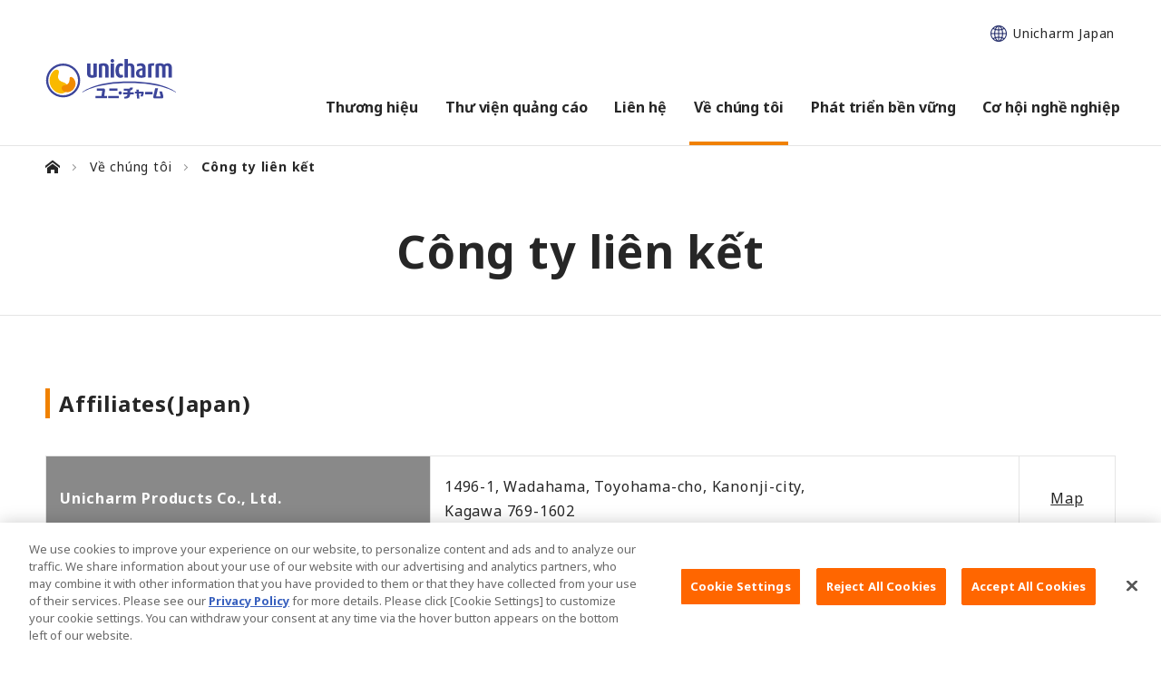

--- FILE ---
content_type: text/html
request_url: https://www.unicharm.vn/vi/company/affiliate.html
body_size: 6979
content:
<!DOCTYPE html PUBLIC "-//W3C//DTD XHTML 1.0 Strict//EN" "http://www.w3.org/TR/xhtml1/DTD/xhtml1-strict.dtd">
<html lang="vi" >




<head prefix="og: http://ogp.me/ns#">
<meta http-equiv="Content-Type" content="text/html; charset=UTF-8" />



<meta property="og:type" content="article" />


<meta property="og:url" content="https://www.unicharm.vn/vi/company/affiliate.html" />


<meta property="og:image" content="https://www.unicharm.vn/content/dam/sites/www_unicharm_vn/images/common/img-ogp.png" />


<meta property="og:site_name" content="Unicahrm" />




<meta property="og:title" content="C&ocirc;ng ty li&ecirc;n kết | Về ch&uacute;ng t&ocirc;i-Unicharm" />


<meta property="og:description" content="Ch&agrave;o mừng bạn đến website của Unicharm! Ch&uacute;ng t&ocirc;i cung cấp c&aacute;c th&ocirc;ng tin hữu &iacute;ch về sản phẩm v&agrave; c&aacute;c chương tr&igrave;nh khuyến m&atilde;i, qu&agrave; tặng, cũng như c&aacute;c kiến thức chăm s&oacute;c em b&eacute;, chăm s&oacute;c phụ nữ trong chu kỳ v&agrave; người lớn tuổi. Ch&uacute;ng t&ocirc;i hy vọng người ti&ecirc;u d&ugrave;ng sẽ c&oacute; cuộc sống thoải m&aacute;i hơn với sản phẩm v&agrave; th&ocirc;ng tin ch&uacute;ng t&ocirc;i mang lại." />



<!-- Google Tag Manager -->
<script>(function(w,d,s,l,i){w[l]=w[l]||[];w[l].push({'gtm.start':
new Date().getTime(),event:'gtm.js'});var f=d.getElementsByTagName(s)[0],
j=d.createElement(s),dl=l!='dataLayer'?'&l='+l:'';j.async=true;j.src=
'https://www.googletagmanager.com/gtm.js?id='+i+dl;f.parentNode.insertBefore(j,f);
})(window,document,'script','dataLayer','GTM-WLCGVS');</script>
<!-- End Google Tag Manager --> 



<meta equiv="X-UA-Compatible" content="IE=edge,chrome=1" />
<meta name="viewport" content="width=device-width,initial-scale=1.0,minimum-scale=1.0">
<meta name="format-detection" content="telephone=no">





<link rel="icon" href="/content/dam/sites/www_unicharm_vn/images/common/favicon.png">
<link rel="icon" href="/content/dam/sites/www_unicharm_vn/images/common/favicon.ico" type="image/x-icon">
<link rel="apple-touch-icon" href="/content/dam/sites/www_unicharm_vn/images/common/apple-touch-icon.png" sizes="180x180">
<meta name="description" content="Ch&agrave;o mừng bạn đến website của Unicharm! Ch&uacute;ng t&ocirc;i cung cấp c&aacute;c th&ocirc;ng tin hữu &iacute;ch về sản phẩm v&agrave; c&aacute;c chương tr&igrave;nh khuyến m&atilde;i, qu&agrave; tặng, cũng như c&aacute;c kiến thức chăm s&oacute;c em b&eacute;, chăm s&oacute;c phụ nữ trong chu kỳ v&agrave; người lớn tuổi. Ch&uacute;ng t&ocirc;i hy vọng người ti&ecirc;u d&ugrave;ng sẽ c&oacute; cuộc sống thoải m&aacute;i hơn với sản phẩm v&agrave; th&ocirc;ng tin ch&uacute;ng t&ocirc;i mang lại.">
<meta name="keywords" content="Unicharm">
<title>C&ocirc;ng ty li&ecirc;n kết | Về ch&uacute;ng t&ocirc;i-Unicharm</title>

<link rel="canonical" href="https://www.unicharm.vn/vi/company/affiliate.html"/>




<link href="/content/dam/designs/common/css/style.css" rel="stylesheet" type="text/css" media="all"/>

<link href="/content/dam/designs/common/css/corporate/color.css" rel="stylesheet" type="text/css" media="all"/>

<link href="/content/dam/designs/corporate/page-custom/www_unicharm_vn/css/custom.css" rel="stylesheet" type="text/css" media="all"/>


<script src="/content/dam/designs/common/js/init.js" type="text/javascript"></script>
<script src="/content/dam/designs/common/js/vender/jquery.js" type="text/javascript"></script>










</head>






<body>





<!-- Google Tag Manager (noscript) -->
<noscript><iframe src="https://www.googletagmanager.com/ns.html?id=GTM-WLCGVS"
height="0" width="0" style="display:none;visibility:hidden"></iframe></noscript>
<!-- End Google Tag Manager (noscript) -->


<div class="uc-page-root">
<div class="reference-header-01 CMP-CM28-reference parbase"><div class="cq-dd-paragraph"><div class="for-reference CMP-CM47-header">
<header class="uc-page-header"> 
<div class="CMP-CM05-block">


<div class="corp-hdr-wrap-all"><div class="CMP-CM05-block section">


<div class="corp-hdr-wrap"><div class="corp-hdr-inner"><div class="CMP-CM05-block section">


<div class="corp-hdr-wrap-site"><div class="CMP-CM11-image-and-text section">



<div class="corp-hdr-logo ">

	<a href="/vi/home.html" class="">


		<p class="uc-object uc-fadeIn-target uc-js-fadeIn uc-fadeIn">


		<span><span>
			<img src="/content/dam/sites/www_unicharm_vn/images/common/logo-company.svg" alt="ユニ・チャーム">
		</span></span>     
		</p>

	</a>

</div>




</div>
<div class="CMP-CM05-block section">


<div class="corp-hdr-wrap-sp"><div class="CMP-CM10-text section">



<div class="corp-hdr-link-global">

<p >
<a href="https://www.unicharm.co.jp/en/home.html" target="_blank" rel="noopener">Unicharm Japan</a>
</p>

</div></div>
<div class="CMP-CM20-language-select parbase section">


</div>
<div class="CMP-CM20-language-select parbase section">


</div>
<div class="CMP-CM20-language-select parbase section">


</div>
<div class="CMP-CM20-language-select parbase section">


</div>
<div class="CMP-CM20-language-select parbase section">


</div>
<div class="CMP-CM20-language-select parbase section">


</div>
<div class="CMP-CM15-html section">


<button class="corp-hdr-menu-icon"><span>メニュー</span></button></div>
</div></div>
</div></div>
<div class="CMP-CM05-block section">


<div class="corp-hdr-wrap-gnav"><div class="CMP-CM28-reference parbase section"><div class="cq-dd-paragraph"><div class="for-reference CMP-CM05-block">


<div class="CMP-CM49-menu section">








<div  class="corp-hdr-gnav" >
    
<nav class="uc-header-gnav">
<div class="uc-inner">
<ul class="uc-list uc-js-header-nav">

    <li><a href="/vi/brand.html">
        <span class="uc-title">Thương hiệu</span>
          
    </a></li>

    <li><a href="/vi/cm.html">
        <span class="uc-title">Thư viện quảng c&aacute;o</span>
          
    </a></li>

<li><button type="button" class="uc-js-header-nav-btn">
    <span class="uc-title">Li&ecirc;n hệ</span>

    </button>



<ul class="uc-js-header-nav-child">    <li><a href="/vi/contact-us.html">Li&ecirc;n hệ Top</a></li><li><a href="/vi/contact-us/qa1.html">Hỏi đ&aacute;p &ndash; Ng&agrave;nh h&agrave;ng Chăm s&oacute;c Trẻ em</a></li><li><a href="/vi/contact-us/qa2.html">Hỏi đ&aacute;p &ndash; Ng&agrave;nh h&agrave;ng chăm s&oacute;c phụ nữ</a></li><li><a href="/vi/contact-us/qa3.html">Hỏi đ&aacute;p &ndash; Ng&agrave;nh h&agrave;ng chăm s&oacute;c vệ sinh người lớn</a></li><li><a href="/vi/contact-us/qa4.html">Hỏi đ&aacute;p &ndash; An to&agrave;n sản phẩm</a></li></ul>

    </li>


<li><button type="button" class="uc-js-header-nav-btn">
    <span class="uc-title">Về ch&uacute;ng t&ocirc;i</span>

    </button>



<ul class="uc-js-header-nav-child">    <li><a href="/vi/company.html">Về ch&uacute;ng t&ocirc;i Top</a></li><li><a href="/vi/company/topmessage.html">Chia sẻ từ ban l&atilde;nh đạo</a></li><li><a href="/vi/company/corporate-philosophy.html">Unicharm way</a></li><li><a href="/vi/company/corporate-governance.html">Quản trị doanh nghiệp</a></li><li><a href="/vi/company/overview.html">Giới thiệu doanh nghiệp</a></li><li><a href="/vi/company/business-field.html">Hoạt động kinh doanh</a></li><li><a href="/vi/company/office.html">Văn ph&ograve;ng</a></li><li><a href="/vi/company/affiliate.html">C&ocirc;ng ty li&ecirc;n kết</a></li><li><a href="/vi/company/charmring.html">&Yacute; nghĩa của biểu tượng Charm Ring</a></li><li><a href="/vi/company/lyp.html">Love Your Possibilities</a></li></ul>

    </li>


    <li><a href="/vi/csr-eco.html">
        <span class="uc-title">Ph&aacute;t triển bền vững</span>
          
    </a></li>

    <li><a href="http://tuyendung.unicharm.com.vn/tuyen-dung.html" target="_blank" ref="noopener">
        <span class="uc-title">Cơ hội nghề nghiệp</span>
          
    </a></li>

</ul>
</div>
<!-- /.uc-header-gnav --></nav>

</div>
 </div>
</div>
</div>
</div>
<div class="CMP-CM05-block section">


<div class="corp-hdr-wrap-link"><div class="CMP-CM05-block section">


<div class="corp-hdr-inner-link"><div class="CMP-CM10-text section">



<div class="corp-hdr-link-global">

<p >
<a href="https://www.unicharm.co.jp/en/home.html" target="_blank" rel="noopener">Unicharm Japan</a>
</p>

</div></div>
<div class="CMP-CM20-language-select parbase section">


</div>
</div></div>
</div></div>
</div></div>
</div></div></div>
<div class="CMP-CM32-container section">









<div class="uc-lyt-container corp-wrap-breadcrumb">
	<div class="uc-lyt-row">
        <div class="uc-lyt-col">     
        <div class="parsys"><div class="CMP-CM19-breadcrumb section">




<div class="corp-breadcrumb">

<script type="application/ld+json">
    {
		"@context": "http://schema.org",
		"@type": "BreadcrumbList",
		"itemListElement": [
			{
			 	"@type": "ListItem",
			    "position": 1,
			    "item": {
			      "@id" : "/vi/home.html",
			      "name": "Home"	
			    }
		 	}

			,{
    			"@type": "ListItem",
    			"position":2,
    			 "item": {
			      "@id" : "/vi/company.html",
			      "name": "Về chúng tôi"	
			    }
			}
	
			,{
    			"@type": "ListItem",
    			"position":3,
    			 "item": {
			      "@id" : "/vi/company/affiliate.html",
			      "name": "Công ty liên kết"	
			    }
			}
	
		]
	}


</script>


<ol class="uc-mod-nav-breadcrumb-01" >
	<li>
		<a href="/vi/home.html"><span>Top</span></a> 
		
	</li>

	<li>
		<a href="/vi/company.html"><span>Về chúng tôi</span></a>
	</li>	
	
	<li>
		<span>Công ty liên kết</span>
	</li>
	
	
</ol>




</div>
</div>

</div>

        </div>
	</div>
</div>

</div>
</div></div>

</header>
</div>
</div>
</div>

<main class="uc-page-body">


<div class="CMP-CM05-block">


<div class="CMP-CM32-container section">









<div class="uc-lyt-container corp-wrap-hero">
	<div class="uc-lyt-row">
        <div class="uc-lyt-col">     
        <div class="parsys"><div class="CMP-CM09-heading section">



<div class="corp-hdg-lv1-st uc-mod-position-float" >
<h1>C&ocirc;ng ty li&ecirc;n kết


</h1>
</div></div>

</div>

        </div>
	</div>
</div>

</div>
<div class="CMP-CM28-reference parbase section"><div class="cq-dd-paragraph"><div class="for-reference CMP-CM05-block">


<div class="CMP-CM32-container section">









<div class="uc-lyt-container corp-wrap-content">
	<div class="uc-lyt-row">
        <div class="uc-lyt-col">     
        <div class="parsys"><div class="CMP-CM06-section section">


<section class="corp-content"><div class="CMP-CM09-heading section">



<div class="corp-hdg-lv2-pt u-mgt0 uc-mod-position-float" >
<h2>Affiliates(Japan)


</h2>
</div></div>
<div class="CMP-CM15-html section">


<div class="corp-tbl-st">
<table cellspacing="0" cellpadding="0" border="0">
<tbody>
    <tr>
        <th scope="row" width="36%">Unicharm Products Co., Ltd.</th>
        <td>1496-1, Wadahama, Toyohama-cho, Kanonji-city,<br>Kagawa 769-1602</td>
        <td width="9%">
        <div class="CMP-CM14-modal section">
        <div class="corp-txt-modal-st">
        <p class="u-ta-c"><a href="/shareparts/en/company/about/overview/map_sikoku/_jcr_content/for-reference.html" class='uc-js-modal-01'>Map</a></p>
        </div>
        </div>
        </td>
    </tr>
    <tr>
        <th scope="row">Unicharm Kokko Nonwoven Co., Ltd.</th>
        <td>1531-15, Wadahama, Toyohama-cho, Kannonji-city,<br>Kagawa 769-1602</td>
        <td> </td>
    </tr>
    <tr>
        <th scope="row">Cosmotec Corporation</th>
        <td>910, Hirota-cho, Zentsuji-city,<br>Kagawa 765-0071</td>
        <td> </td>
    </tr>
    <tr>
        <th scope="row">Kinsei Products Co., Ltd.</th>
        <td>2518‐8, Minoura-Ko,Toyohama-cho, Kannonji-city,<br>
Kagawa 769-1604</td>
        <td> </td>
    </tr>
    <tr>
        <th scope="row">Unicharm Mölnlycke K.K.</th>
        <td>Sumitomo Fudosan Moto Akasaka Bldg. 3F<br>
1-5-12, Moto Akasaka, Minato-ku, Tokyo, 107-0051</td>
        <td> </td>
    </tr>
    <tr>
        <th scope="row">Unicare Corporation</th>
        <td>	
2-3-2, Edogawadainishi, Nagareyama-city, Chiba 270-0115</td>
        <td> </td>
    </tr>
    <tr>
        <th scope="row">Peparlet Co., Ltd.</th>
        <td>74-1 Ushio Shimada- city, Shizuoka 428-0006</td>
        <td> </td>
    </tr>
</tbody>
</table>
</div></div>
</section></div>

</div>

        </div>
	</div>
</div>

</div>
<div class="CMP-CM32-container section">









<div class="uc-lyt-container corp-wrap-content">
	<div class="uc-lyt-row">
        <div class="uc-lyt-col">     
        <div class="parsys"><div class="CMP-CM06-section section">


<section class="corp-content"><div class="CMP-CM05-block section">


</div>
<div class="CMP-CM09-heading section">



<div class="corp-hdg-lv2-pt uc-mod-position-float" >
<h2>Affiliates(Overseas)


</h2>
</div></div>
<div class="CMP-CM10-text section">



<div class="corp-txt-st">

<p >
The overseas operations of Unicharm began in 1984. We expanded mainly through Asia during the 1990s.  We currently have 35 local subsidiaries in over 80 countries and regions around the world including East Asia, Southeast Asia, the Middle East and North Africa, and we mainly offer disposable diapers and sanitary products in these markets. Our overseas operations are growing rapidly with products tailored to different lifestyles and customs in each country, leveraging the product development and marketing capabilities we have fostered in Japan.
</p>

</div></div>
<div class="CMP-CM30-link-list section">


<div class="uc-list corp-list-link-pt2 js-anclink-target">
<ul>
<li  >
<a href="/vi/company/.html?anchor_link=affiliate01">Asia／Oceania</a>
</li>
<li  >
<a href="/vi/company/.html?anchor_link=affiliate02">Middle East／Africa</a>
</li>
<li  >
<a href="/vi/company/.html?anchor_link=affiliate03">North America／Latin America／Europe</a>
</li>
</ul>
</div>
</div>
<div class="CMP-CM06-section section">


<section class="corp-content" id="affiliate01"><div class="CMP-CM09-heading section">



<div class="corp-hdg-lv3-pt uc-mod-position-float" >
<h3>Asia／Oceania


</h3>
</div></div>
<div class="CMP-CM10-text section">



<div class="corp-txt-st">

</div></div>
<div class="CMP-CM15-html section">


<div class="corp-list-atted-st">
<ul class=" u-pd0">
<li class=" u-mgt-xxs">WC：Wellness Care、PC：Pet Care、FC：Feminine Care、BC：Baby Care、P：production only</li>
</ul>
</div>
<div class="corp-tbl-st u-mgt-xxs">
<table cellspacing="0" cellpadding="0" border="0">
<tbody>
<tr>
<th scope="row" width="36%"><a href="https://www.unicharm.com.cn/" target="_blank">Unicharm China Co., Ltd.</a></th>
<td>22F, Yi Fung Place, No. 99 Ziyun West Road, Changning District, 
Shanghai, PRC, 200051
</td>
<td><span style="white-space:nowrap;">＜Business Operation※＞</span><br>WC・PC・FC・BC</td>
</tr>
<tr>
<th scope="row"><a href="https://www.ucc.com.tw/" target="_blank">UNITED CHARM COMPANY LTD.</a></th>
<td>25F., No. 16, Xinzhan Rd., Banqiao Dist., New Taipei City 220, Taiwan - Greater China</td>
<td>WC・PC・FC・BC</td>
</tr>
<tr>
<th scope="row"><a href="https://www.lgunicharm.co.kr/" target="_blank">LG Unicharm Co., Ltd.</a></th>
<td>Suchul-daero 97-gil, Gumi-si, Gyeongsangbuk-do, Korea</td>
<td>WC・PC・FC・BC</td>
</tr>
<tr>
<th scope="row"><a href="http://www.unicharm.co.th/" target="_blank">Uni.Charm (Thailand) Co., Ltd.</a></th>
<td>1788 Singha Complex Building, 31 Floor New Petchaburi Road Bangkapi, Huai Kwang , Bangkok ,10310, Thailand</td>
<td>WC・PC・FC・BC</td>
</tr>
<tr>
<th scope="row">DSG International (Thailand) Public Company Limited</a></th>
<td>11th Floor, Regent House Building 183 Rajdamri Road, Lumpini Pathumwan, Bangkok 10330 Thailand</td>
<td>WC・BC</td>
</tr>
<tr>
<th scope="row"><a href="http://www.unicharm.co.id/" target="_blank">PT UNI-CHARM INDONESIA TBK.</a></th>
<td>Sinarmas MSIG Tower 42Fl.<br>Jl.Jend Sudirman Kav. 21, Setiabudi<br>Jakarta Selatan 12920 Indonesia</td>
<td>WC・FC・BC・PC</td>
</tr>
<tr>
<th scope="row"><a href="http://www.unicharm.com.my/" target="_blank">UNI-CHARM CORPORATION SDN. BHD.</a></th>
<td>19-03& 19-04, Level 19, Imazium
No. 8, Jalan SS21/37, Damansara Uptown, 47400, Petaling Jaya, Selangor, Malaysia</td>
<td>WC・FC・BC</td>
</tr>
<tr>
<th scope="row"><a href="http://www.unicharm.com.my/" target="_blank">UNI-CHARM MALAYSIA TRADING SDN. BHD.</a></th>
<td>19-03& 19-04, Level 19, Imazium
No. 8, Jalan SS21/37, Damansara Uptown, 47400, Petaling Jaya, Selangor, Malaysia</td>
<td>WC・PC・FC・BC</td>
</tr>
<tr>
<th scope="row">UNI-CHARM SINGAPORE PTE. LTD.</th>
<td>Unit 5151 , Level 5, 10 Anson Road , International plaza , Singapore (079903)</td>
<td>WC・PC・FC・BC</td>
</tr>
<tr>
<th scope="row">UNICHARM (PHILIPPINES)CORP.</th>
<td>Rm. 305 LTA Building 118 Perea Street, Legaspi Village  Makati City 1229  Philippines</td>
<td>WC・FC・BC</td>
</tr>
<tr>
<th scope="row"><a href="http://www.unicharm.co.in/" target="_blank">Unicharm India Private Limited</a></th>
<td>5th Floor,  501-508 Centrum Plaza Building Golf Course Road Sector-53 Gurgaon-122002 India</td>
<td>WC・FC・BC</td>
</tr>
<tr>
<th scope="row"><a href="http://www.unicharm.vn/" target="_blank">Diana Unicharm Joint Stock Company</a></th>
<td>Vinh Tuy Industrial Zone, Linh Nam Street, Hoang Mai District, Hanoi, 10000 Vietnam</td>
<td>WC・FC・BC・PC</td>
</tr>
<tr>
<th scope="row"><a href="http://www.unicharm.com.mm/" target="_blank">Unicharm Myanmar Company Limited</a></th>
<td>Building(19),No(001),14 Quarter, MinYeKyawSwar Road, MinYeKyaw Swar Residence, Kyauk Kone, Yankin Township, Yangon  Union of Myanmar</td>
<td>WC・FC・BC</td>
</tr>
<tr>
<th scope="row"><a href="http://www.unicharm.com.au/" target="_blank">Unicharm Australasia Pty. Ltd.</a></th>
<td>1 Hargrave Place, Mentone, Victoria 3194 Australia</td>
<td>BC・PC</td>
</tr>
</tbody>
</table>
</div></div>
</section></div>
<div class="CMP-CM06-section section">


<section class="corp-content" id="affiliate02"><div class="CMP-CM09-heading section">



<div class="corp-hdg-lv3-pt uc-mod-position-float" >
<h3>Middle East／Africa


</h3>
</div></div>
<div class="CMP-CM10-text section">



<div class="corp-txt-st">

</div></div>
<div class="CMP-CM15-html section">


<div class="corp-list-atted-st">
<ul class=" u-pd0">
<li class=" u-mgt-xxs">WC：Wellness Care、PC：Pet Care、FC：Feminine Care、BC：Baby Care、P：production only</li>
</ul>
</div>
<div class="corp-tbl-st u-mgt-xxs">
<table cellspacing="0" cellpadding="0" border="0">
<tbody>
<tr>
<th scope="row" width="36%"><a href="http://www.unicharm.com.sa/" target="_blank">Unicharm Gulf Hygienic Industries Ltd.</a></th>
<td>P.O.Box 99883, Riyadh 11625, Kingdom of Saudi Arabia</td>
<td><span style="white-space:nowrap;">＜Business Operation※＞</span><br>WC・FC・BC</td>
</tr>
<tr>
<th scope="row"><a href="http://www.unicharm.com.eg/" target="_blank">Unicharm Middle East & North Africa Hygienic Industries S.A.E.</a></th>
<td>10th of Ramadan City Al Tajamouat Industrial Park,Zezenia Area,P.O.Box 8063, Republic of Egypt</td>
<td>FC・BC</td>
</tr>
</tbody>
</table>
</div></div>
</section></div>
<div class="CMP-CM06-section section">


<section class="corp-content" id="affiliate03"><div class="CMP-CM09-heading section">



<div class="corp-hdg-lv3-pt uc-mod-position-float" >
<h3>North America／Latin America／Europe


</h3>
</div></div>
<div class="CMP-CM10-text section">



<div class="corp-txt-st">

</div></div>
<div class="CMP-CM15-html section">


<div class="corp-list-atted-st">
<ul class=" u-pd0">
<li class=" u-mgt-xxs">WC：Wellness Care、PC：Pet Care、FC：Feminine Care、BC：Baby Care、P：production only</li>
</ul>
</div>
<div class="corp-tbl-st u-mgt-xxs">
<table cellspacing="0" cellpadding="0" border="0">
<tbody>
<tr>
<th scope="row" width="36%">The Hartz Mountain Corporation</th>
<td>200 Plaza Drive, Suite 402, Secaucus, NJ 07094, The United States of America</td>
<td><span style="white-space:nowrap;">＜Business Operation※＞</span><br>PC</td>
</tr>
<tr>
<th scope="row"><a href="http://www.unicharm.com.br/" target="_blank">UNICHARM DO BRASIL INDÚSTRIA E COMÉRCIO DE PRODUTOS DE HIGIENE LTDA.</a></th>
<td>Avenida Paulista 1294, 14 Andar, CJ 14B, Bela Vista, Sao Paulo - SP, Cep: 01310-905 Brazil</td>
<td>BC・WC</td>
</tr>
<tr>
<th scope="row">Unicharm Mölnlycke B.V.<br>
</th>
<td>ABRAMSKADE 6 HOOGEZAND P.O.BOX 66 9600 AB Hoogezand the Netherlands</td>
<td>WC(P)・BC(P)</td>
</tr>
<tr>
<th scope="row">Limited Liability Company Unicharm Mölnlycke Rus (Unicharm Mölnlycke Rus LLC)</th>
<td>Tulskoye shosse, bldg. 1 VINIOV 301320, Tula Region, Russia.</td>
<td>BC(P)</td>
</tr>
</tbody>
</table>
</div></div>
</section></div>
</section></div>

</div>

        </div>
	</div>
</div>

</div>
</div>
</div>
</div>
<div class="CMP-CM28-reference parbase section"><div class="cq-dd-paragraph"><div class="CMP-CM05-block">


<div class="CMP-CM32-container section">









<div class="uc-lyt-container corp-wrap-content corp-submenu-wrap js-accordion-wrap">
	<div class="uc-lyt-row">
        <div class="uc-lyt-col">     
        <div class="parsys"><div class="CMP-CM05-block section">


<div class="corp-content corp-pdt-st"><div class="CMP-CM10-text section">



<div class="corp-submenu-txt-title js-accordion-btn">

<p >
<a href="#">&quot;Về ch&uacute;ng t&ocirc;i&quot;nội dung</a>
</p>

</div></div>
<div class="CMP-CM40-grid-advance section">







<div  class="uc-lyt-grid-container-advance corp-grid-st js-accordion-target">


<div class="uc-lyt-grid-col-flex uc-lyt-grid-col-4 uc-lyt-grid-col-offset-0 uc-lyt-grid-col-sp-12 uc-lyt-grid-col-offset-sp-0">
<div class="uc-lyt-box-advance  " >
<div class="parsys"><div class="CMP-CM34-rich-text parbase section">




<link rel="stylesheet" href="/etc.clientlibs/wcm/foundation/clientlibs/accessibility.css" type="text/css"/>

<div class="corp-submenu-list-link">
<ul>
<li><a href="/vi/company/topmessage.html" target="_self">Chia sẻ từ ban lãnh đạo</a></li>
<li><a href="/vi/company/corporate-philosophy.html" target="_self">Unicharm way</a></li>
<li><a href="/vi/company/corporate-governance.html">Quản trị doanh nghiệp</a></li>
</ul>

</div>
</div>

</div>

</div>
</div>

<div class="uc-lyt-grid-col-flex uc-lyt-grid-col-4 uc-lyt-grid-col-offset-0 uc-lyt-grid-col-sp-12 uc-lyt-grid-col-offset-sp-0">
<div class="uc-lyt-box-advance  " >
<div class="parsys"><div class="CMP-CM34-rich-text parbase section">





<div class="corp-submenu-list-link">
<ul>
<li><a href="/vi/company/overview.html" target="_self">Giới thiệu doanh nghiệp</a></li>
<li><a href="/vi/company/business-field.html" target="_self">Hoạt động kinh doanh</a></li>
<li><a href="/vi/company/office.html" target="_self">Văn phòng</a></li>
</ul>

</div>
</div>

</div>

</div>
</div>

<div class="uc-lyt-grid-col-flex uc-lyt-grid-col-4 uc-lyt-grid-col-offset-0 uc-lyt-grid-col-sp-12 uc-lyt-grid-col-offset-sp-0">
<div class="uc-lyt-box-advance  " >
<div class="parsys"><div class="CMP-CM34-rich-text parbase section">





<div class="corp-submenu-list-link">
<ul>
<li><a href="/vi/company/affiliate.html">Công ty liên kết</a></li>
<li><a href="/vi/company/charmring.html" target="_self">Ý nghĩa của biểu tượng Charm Ring</a></li>
<li><a href="/vi/company/lyp.html">Love Your Possibilities</a></li>
<li><a href="https://www.unicharm.co.jp/en/ir/report.html" target="_blank">Báo cáo thường niên</a></li>
</ul>

</div>
</div>

</div>

</div>
</div>

</div>
</div>
</div></div>

</div>

        </div>
	</div>
</div>

</div>
</div>
</div>
</div>
<div class="CMP-CM32-container section">









<div class="uc-lyt-container corp-wrap-content">
	<div class="uc-lyt-row">
        <div class="uc-lyt-col">     
        <div class="parsys"><div class="CMP-CM05-block section">


<div class="corp-wrap-sns"><div class="CMP-CM10-text section">



<div class="corp-txt-sns">

<p >
Share On
</p>

</div></div>
<div class="CMP-CM16-sns-share parbase section">



<div class="uc-mod-sns-01">
<ul>
<li class="a2a_kit a2a_kit_size_32 a2a_default_style">
<a class="a2a_button_facebook"></a>
</li>
<li class="a2a_kit a2a_kit_size_32 a2a_default_style">
<a class="a2a_button_x"></a>
</li>
<li class="a2a_kit a2a_kit_size_32 a2a_default_style">
<a class="a2a_button_line"></a>
</li>
</ul>
</div>
<script async src="https://static.addtoany.com/menu/page.js"></script></div>
</div></div>

</div>

        </div>
	</div>
</div>

</div>
</div>

</main>
<div class="reference-footer-01 CMP-CM28-reference parbase"><div class="cq-dd-paragraph"><div class="for-reference CMP-CM48-footer">
<footer class="uc-page-footer"> 
<div class="CMP-CM05-block">


<div class="corp-ftr-wrap"><div class="CMP-CM12-button section">



<div class="corp-ftr-btn-pagetop">
<p><button type="button" onClick="#">PAGE TOP</button></p>
</div></div>
<div class="CMP-CM32-container section">









<div class="uc-lyt-container corp-ftr-wrap-gnav">
	<div class="uc-lyt-row">
        <div class="uc-lyt-col">     
        <div class="parsys"><div class="CMP-CM40-grid-advance section">







<div  class="uc-lyt-grid-container-advance corp-ftr-gnav">


<div class="uc-lyt-grid-col-flex uc-lyt-grid-col-3 uc-lyt-grid-col-offset-0 uc-lyt-grid-col-sp-12 uc-lyt-grid-col-offset-sp-0">
<div class="uc-lyt-box-advance  " >
<div class="parsys"><div class="CMP-CM30-link-list section">


<div class="uc-list corp-ftr-list-gnav">
<ul>
<li  >
<a href="/vi/brand.html">Thương hiệu</a>
</li>
<li  >
<a href="/vi/cm.html">Thư viện quảng c&aacute;o</a>
</li>
<li  >
<a href="/vi/contact-us.html">Li&ecirc;n hệ</a>
</li>
</ul>
</div>
</div>

</div>

</div>
</div>

<div class="uc-lyt-grid-col-flex uc-lyt-grid-col-3 uc-lyt-grid-col-offset-0 uc-lyt-grid-col-sp-12 uc-lyt-grid-col-offset-sp-0">
<div class="uc-lyt-box-advance  " >
<div class="parsys"><div class="CMP-CM30-link-list section">


<div class="uc-list corp-ftr-list-gnav">
<ul>
<li  >
<a href="/vi/company.html">Về ch&uacute;ng t&ocirc;i</a>
</li>
<li  >
<a href="/vi/csr-eco.html">Ph&aacute;t triển bền vững</a>
</li>
<li  >
<a href="http://tuyendung.unicharm.com.vn/tuyen-dung.html" target="_blank" rel="noopener">Cơ hội nghề nghiệp</a>
</li>
</ul>
</div>
</div>

</div>

</div>
</div>

<div class="uc-lyt-grid-col-flex uc-lyt-grid-col-3 uc-lyt-grid-col-offset-0 uc-lyt-grid-col-sp-12 uc-lyt-grid-col-offset-sp-0">
<div class="uc-lyt-box-advance  " >
<div class="parsys"><div class="CMP-CM30-link-list section">


<div class="uc-list corp-ftr-list-site">
<ul>
<li  >
<a href="/vi/terms-of-use.html">Điều khoản v&agrave; điều kiện sử dụng</a>
</li>
<li  >
<a href="/vi/privacy-policy.html">Ch&iacute;nh s&aacute;ch quyền ri&ecirc;ng tư</a>
</li>
<li  >
<a href="/vi/site-map.html">Sơ đồ website</a>
</li>
<li  >
<a href="/vi/customer-complaint-handling-policy.html">Ch&iacute;nh s&aacute;ch xử l&yacute; khiếu nại</a>
</li>
</ul>
</div>
</div>

</div>

</div>
</div>

<div class="uc-lyt-grid-col-flex uc-lyt-grid-col-3 uc-lyt-grid-col-offset-0 uc-lyt-grid-col-sp-12 uc-lyt-grid-col-offset-sp-0">
<div class="uc-lyt-box-advance  " >
<div class="parsys"><div class="CMP-CM05-block section">


<div class="corp-ftr-wrap-site"><div class="CMP-CM05-block section">


<div class="corp-ftr-link-site"><div class="CMP-CM10-text section">



<div class="corp-ftr-link-worldwide u-disp-none">

<p >
<a href="/vi/home.html">Worldwide Site</a>
</p>

</div></div>
</div></div>
</div></div>

</div>

</div>
</div>

</div>
</div>

</div>

        </div>
	</div>
</div>

</div>
<div class="CMP-CM32-container section">









<div class="uc-lyt-container  corp-ftr-wrap-copy">
	<div class="uc-lyt-row">
        <div class="uc-lyt-col">     
        <div class="parsys"><div class="CMP-CM05-block section">


<div class="corp-ftr-inner-copy"><div class="CMP-CM11-image-and-text section">



<div class="corp-ftr-logo ">

	<a href="/vi/home.html" class="" target="_blank" ref="noopener">


		<p class="uc-object uc-fadeIn-target uc-js-fadeIn uc-fadeIn">


		<span><span>
			<img src="/content/dam/sites/www_unicharm_vn/images/common/logo-company.svg" alt="ユニ・チャーム">
		</span></span>     
		</p>

	</a>

</div>




</div>
<div class="CMP-CM15-html section">


<p class="corp-ftr-copy"><small>Copyright&copy; Unicharm Corporation</small><br>
<span>Công ty Cổ phần Diana Unicharm<br>
Giấy CNĐT: 9853086262 do Sở Kế hoạch và Đầu tư TP. Hà Nội cấp ngày 22/9/2011<br>
Địa chỉ : Khu Công nghiệp Vĩnh Tuy, đường Lĩnh Nam, Phường Vĩnh Hưng, Quận Hoàng Mai, Hà Nội<br>
Điện thoại: 024 3644 5758 Hotline 1900 585896<br>
Email : cskh@unicharm.com</span></p></div>
</div></div>

</div>

        </div>
	</div>
</div>

</div>
</div></div>

</footer>
</div>
</div>
</div>

</div>
<script src="/content/dam/designs/corporate/page-custom/www_unicharm_vn/js/custom.js"></script>
<script src="/content/dam/designs/common/js/common.js"></script>






</body>

</html>

--- FILE ---
content_type: text/css
request_url: https://www.unicharm.vn/content/dam/designs/corporate/page-custom/www_unicharm_vn/css/custom.css
body_size: 19036
content:
@charset "UTF-8";


/* sass */
@import url("https://fonts.googleapis.com/css2?family=Noto+Sans:wght@400;500;700&display=swap");
@import url("//c.marsflag.com/mf/mfx/1.0/css/mfx-serp.css") all;
@import url("//c.marsflag.com/mf/mfx/1.0/css/mfx-serp-resp.css") all;
html { -ms-text-size-adjust: 100%; -webkit-text-size-adjust: 100%; }

html * { -webkit-font-smoothing: antialiased; -moz-osx-font-smoothing: grayscale; -webkit-overflow-scrolling: touch; }

body { font-family: "Noto Sans", sans-serif; color: #262626; line-height: 1.7; }

_:lang(x)::-ms-backdrop, body { font-family: "Noto Sans", sans-serif; }

_:lang(x)::-ms-, body { font-family: "Noto Sans", sans-serif; }

.CMP-CM11-image-and-text .uc-pc { display: none; }

.CMP-CM11-image-and-text .uc-sp { display: inline; }

p, li, th, td, caption, h1, h2, h3, h4, h5, h6 { margin: 0; color: #262626; }

a { margin: 0; color: #262626; }

a:link, a:hover, a:visited, a:active { color: #262626; }

.uc-page-body .uc-lyt-container { border-top: none; }

.uc-page-body .uc-lyt-row { padding: 0; margin: 0 auto; }

.uc-list, .CMP-CM10-text div, .CMP-CM34-rich-text div, .CMP-CM43-text-mulit-link div, .uc-mod-nav-breadcrumb-01 { margin: 0; }

.CMP-CM18-video div { margin: 30px 0 0; }

.CMP-CM18-video div .uc-caption { margin-top: 15px; }

.CMP-CM18-video div .uc-caption p span { font-size: 14px; }

.CMP-CM18-video .uc-mod-media-02 .uc-object { margin-bottom: 0; }

.u-ft-xxs { font-size: 10px !important; }

.u-ft-xs { font-size: 12px !important; }

.u-ft-s { font-size: 14px !important; }

.u-ft-m { font-size: 16px !important; }

.u-ft-l { font-size: 18px !important; }

.u-ft-xl { font-size: 20px !important; }

.u-ft-xxl { font-size: 24px !important; }

.clearfix:after { display: block; content: ''; clear: both; }

.u-ta-l { text-align: left !important; }

.u-ta-c { text-align: center !important; }

.u-ta-r { text-align: right !important; }

.u-ta-l-c { text-align: left !important; }

.u-ta-l-r { text-align: left !important; }

.u-ta-c-l { text-align: center !important; }

.u-ta-c-r { text-align: center !important; }

.u-ta-r-l { text-align: right !important; }

.u-ta-r-c { text-align: right !important; }

.u-disp-n { display: none !important; }

.u-disp-b { display: block !important; }

.u-disp-i-n { display: inline !important; }

.u-disp-ib-n { display: inline-block !important; }

.u-disp-b-n { display: block !important; }

.u-disp-n-i { display: none !important; }

.u-disp-n-ib { display: none !important; }

.u-disp-n-b { display: none !important; }

.u-br-sp { display: inline !important; }

.u-br-pc { display: none !important; }

.u-mg0 { margin: 0 !important; }

.u-mgt0 { margin-top: 0 !important; }

.u-mgb0 { margin-bottom: 0 !important; }

.u-mg-auto { margin-left: auto !important; margin-right: auto !important; }

.u-mgt-xxs { margin-top: 5px !important; }

.u-mgt-xs { margin-top: 10px !important; }

.u-mgt-s { margin-top: 15px !important; }

.u-mgt-m { margin-top: 20px !important; }

.u-mgt-l { margin-top: 25px !important; }

.u-mgt-xl { margin-top: 30px !important; }

.u-mgt-xxl { margin-top: 40px !important; }

.u-mgb-xxs { margin-bottom: 5px !important; }

.u-mgb-xs { margin-bottom: 10px !important; }

.u-mgb-s { margin-bottom: 15px !important; }

.u-mgb-m { margin-bottom: 20px !important; }

.u-mgb-l { margin-bottom: 25px !important; }

.u-mgb-xl { margin-bottom: 30px !important; }

.u-mgb-xxl { margin-bottom: 40px !important; }

.u-pd0 { padding: 0 !important; }

.u-pdt0 { padding-top: 0 !important; }

.u-pdb0 { padding-bottom: 0 !important; }

.u-pdt-xxs { padding-top: 5px !important; }

.u-pdt-xs { padding-top: 10px !important; }

.u-pdt-s { padding-top: 15px !important; }

.u-pdt-m { padding-top: 20px !important; }

.u-pdt-l { padding-top: 25px !important; }

.u-pdt-xl { padding-top: 30px !important; }

.u-pdt-xxl { padding-top: 40px !important; }

.u-pdb-xxs { padding-bottom: 5px !important; }

.u-pdb-xs { padding-bottom: 10px !important; }

.u-pdb-s { padding-bottom: 15px !important; }

.u-pdb-m { padding-bottom: 20px !important; }

.u-pdb-l { padding-bottom: 25px !important; }

.u-pdb-xl { padding-bottom: 30px !important; }

.u-pdb-xxl { padding-bottom: 40px !important; }

@-webkit-keyframes arrow-top-pt1 { 0% { top: 20px;
    opacity: 1; }
  20% { top: 10px;
    opacity: 1; }
  45% { top: 0px;
    opacity: 1; }
  50% { opacity: 0; }
  52% { top: 50px; }
  55% { opacity: 1; }
  80% { top: 30px; }
  100% { top: 20px; } }

@keyframes arrow-top-pt1 { 0% { top: 20px;
    opacity: 1; }
  20% { top: 10px;
    opacity: 1; }
  45% { top: 0px;
    opacity: 1; }
  50% { opacity: 0; }
  52% { top: 50px; }
  55% { opacity: 1; }
  80% { top: 30px; }
  100% { top: 20px; } }

@-webkit-keyframes a-fadein-hdr { 0% { opacity: 0;
    top: -50px; }
  100% { opacity: 1;
    top: 0px; } }

@keyframes a-fadein-hdr { 0% { opacity: 0;
    top: -50px; }
  100% { opacity: 1;
    top: 0px; } }

@-webkit-keyframes a-fadeout-hdr { 0% { opacity: 1;
    top: 0px; }
  100% { opacity: 0;
    top: -50px; } }

@keyframes a-fadeout-hdr { 0% { opacity: 1;
    top: 0px; }
  100% { opacity: 0;
    top: -50px; } }

@-webkit-keyframes a-fadein-gnav { 0% { top: -15px;
    　opacity: 0; }
  100% { top: 0px;
    opacity: 1; } }

@keyframes a-fadein-gnav { 0% { top: -15px;
    　opacity: 0; }
  100% { top: 0px;
    opacity: 1; } }

@-webkit-keyframes a-fadeout-gnav { 0% { top: 0px;
    opacity: 1; }
  100% { top: -15px;
    opacity: 0; } }

@keyframes a-fadeout-gnav { 0% { top: 0px;
    opacity: 1; }
  100% { top: -15px;
    opacity: 0; } }

.uc-page-header .corp-wrap-breadcrumb .uc-lyt-row { padding: 0 24px; }

.corp-hdr-wrap { position: relative; border-bottom: #E5E5E5 1px solid; width: 100%; z-index: 100; background: #ffffff; }

.corp-hdr-wrap-pt { position: relative; border-bottom: #E5E5E5 1px solid; width: 100%; z-index: 100; }

.corp-hdr-inner { height: 50px; }

.corp-hdr-wrap-site { display: flex; justify-content: space-between; align-items: center; padding: 10px 50px 10px 15px; }

.corp-hdr-logo { position: relative; z-index: 101; width: 95px; }

.corp-hdr-logo img { width: 100%; height: auto; }

.corp-hdr-wrap-sp { line-height: 0; display: flex; align-items: center; justify-content: flex-end; }

.corp-hdr-wrap-sp .corp-hdr-link-global { display: inline-block; width: 18px; height: 18px; position: relative; z-index: 101; }

.corp-hdr-wrap-sp .corp-hdr-link-global > p > a { display: block; text-indent: 100%; white-space: nowrap; overflow: hidden; width: 18px; height: 18px; background: transparent url(/content/dam/sites/www_unicharm_vn/images/common/icon-common-globe.png) no-repeat left center; background-size: 18px 18px; }

.corp-hdr-wrap-sp .corp-hdr-language { margin-left: 10px; position: relative; z-index: 101; }

.corp-hdr-wrap-sp .corp-hdr-language .uc-link { font-size: 12px; line-height: 1; }

.corp-hdr-wrap-sp .corp-hdr-language .uc-link > a { padding: 4px 15px; border: #D9D9D9 1px solid; border-radius: 18px; }

.corp-hdr-wrap-sp .corp-hdr-language .uc-link > a:hover { text-decoration: none; }

.corp-hdr-menu-icon { position: absolute; top: 5px; right: 5px; z-index: 103; display: block; cursor: pointer; width: 40px; height: 40px; font-size: 0; line-height: 0; background: #F08100; border-radius: 50%; text-align: center; }

.corp-hdr-menu-icon span { display: block; width: 18px; height: 2px; margin: 0 auto; background: #ffffff; position: relative; transition: all 0.2s; border-radius: 1px; }

.corp-hdr-menu-icon span:before { transition: all 0.2s; content: ""; display: block; width: 18px; height: 2px; background: #ffffff; position: absolute; top: -5px; border-radius: 1px; }

.corp-hdr-menu-icon span:after { transition: all 0.2s; content: ""; display: block; width: 18px; height: 2px; background: #ffffff; position: absolute; bottom: -5px; border-radius: 1px; }

.corp-hdr-wrap-gnav { position: fixed; display: none; width: 100%; top: 0; left: 0; bottom: 0; overflow-y: auto; z-index: 102; background: #ffffff; height: auto; }

.corp-hdr-wrap-link { padding: 0 0 40px; position: relative; opacity: 0; top: -15px; -webkit-animation: a-fadeout-gnav 0.3s ease-in; animation: a-fadeout-gnav 0.3s ease-in; }

.corp-hdr-wrap-link .corp-hdr-link-inq { display: block; border-bottom: #E5E5E5 1px solid; }

.corp-hdr-wrap-link .corp-hdr-link-inq > p { font-size: 14px; font-weight: 700; line-height: 1; }

.corp-hdr-wrap-link .corp-hdr-link-inq > p > a { display: block; padding: 14px 24px; }

.corp-hdr-wrap-link .corp-hdr-link-inq > p > a:hover { text-decoration: none; }

.corp-hdr-wrap-link .corp-hdr-search { position: relative; margin: 20px 24px 0; }

.corp-hdr-wrap-link .corp-hdr-search .mf_finder_searchBox_query_wrap { background: #F5F5F5; border-radius: 18px; }

.corp-hdr-wrap-link .corp-hdr-search .mf_finder_searchBox_query_wrap input { font-size: 16px; line-height: normal; font-weight: 400; padding: 5px 40px 5px 18px; width: 100%; border: none; }

.corp-hdr-wrap-link .corp-hdr-search .mf_finder_searchBox_items { padding: 0; }

.corp-hdr-wrap-link .corp-hdr-search .mf_finder_searchBox_submit { display: block; position: absolute; font-size: 0; line-height: 0; right: 20px; top: 50%; margin-top: -8px; width: 16px; height: 16px; padding: 0; background: transparent url(/content/dam/sites/www_unicharm_vn/images/common/icon-common-search.png) no-repeat left center; background-size: 16px 16px; }

.corp-hdr-wrap-link .corp-hdr-search .mf_finder_searchBox_submit::before { font-size: 0; line-height: 0; margin: 0; }

.corp-hdr-wrap-link .corp-hdr-search .mf_finder_searchBox_submit span { margin: 0; }

.corp-hdr-wrap-link .corp-hdr-inner-link { text-align: center; margin-top: 20px; font-size: 0; }

.corp-hdr-wrap-link .corp-hdr-inner-link > * { display: inline-block; }

.corp-hdr-wrap-link > * .corp-hdr-link-global { margin-right: 10px; }

.corp-hdr-wrap-link > * .corp-hdr-link-global > p { font-size: 14px; line-height: 1; }

.corp-hdr-wrap-link > * .corp-hdr-link-global > p > a { display: block; padding: 10px 0 10px 25px; background: transparent url(/content/dam/sites/www_unicharm_vn/images/common/icon-common-globe.png) no-repeat left center; background-size: 18px 18px; }

.corp-hdr-wrap-link > * .corp-hdr-link-global > p > a:hover { text-decoration: none; }

.corp-hdr-wrap-link .corp-hdr-language { margin-left: 10px; }

.corp-hdr-wrap-link .corp-hdr-language .uc-link { font-size: 12px; line-height: 1; }

.corp-hdr-wrap-link .corp-hdr-language .uc-link > a { padding: 4px 15px; border: #D9D9D9 1px solid; border-radius: 18px; }

.corp-hdr-wrap-link .corp-hdr-language .uc-link > a:hover { text-decoration: none; }

.corp-hdr-gnav { margin-top: 50px; border-top: #E5E5E5 1px solid; position: relative; opacity: 0; top: -15px; -webkit-animation: a-fadeout-gnav 0.3s ease-in; animation: a-fadeout-gnav 0.3s ease-in; }

.corp-hdr-gnav .uc-header-gnav .uc-list { margin: 0; list-style: none; }

.corp-hdr-gnav .uc-header-gnav .uc-list > li { border-bottom: #E5E5E5 1px solid; }

.corp-hdr-gnav .uc-header-gnav .uc-list > li > button, .corp-hdr-gnav .uc-header-gnav .uc-list > li > a { width: 100%; padding: 14px 24px; display: block; text-align: left; cursor: pointer; font-size: 14px; font-weight: 700; line-height: 1; position: relative; }

.corp-hdr-gnav .uc-header-gnav .uc-list > li > button:hover, .corp-hdr-gnav .uc-header-gnav .uc-list > li > a:hover { text-decoration: none; }

.corp-hdr-gnav .uc-header-gnav .uc-list > li > button .uc-title, .corp-hdr-gnav .uc-header-gnav .uc-list > li > a .uc-title { display: block; }

.corp-hdr-gnav .uc-header-gnav .uc-list > li button .uc-title:after { position: absolute; right: 15px; top: 50%; bottom: 0; content: ""; vertical-align: middle; width: 10px; height: 10px; border-top: 2px solid #F8B800; border-right: 2px solid #F8B800; margin-top: -6px; transition: 0.3s -webkit-transform ease-in-out; transition: 0.3s transform ease-in-out; transition: 0.3s transform ease-in-out, 0.3s -webkit-transform ease-in-out; -webkit-transform: rotate(135deg); transform: rotate(135deg); }

.corp-hdr-gnav .uc-header-gnav .uc-list > li button.active .uc-title:after { -webkit-transform: rotate(-45deg); transform: rotate(-45deg); }

.corp-hdr-gnav .uc-header-gnav .uc-list > li .js-corp-child-wrap { display: none; }

.corp-hdr-gnav .uc-header-gnav .uc-list > li .uc-js-header-nav-child { padding: 0 0 10px; list-style: none; }

.corp-hdr-gnav .uc-header-gnav .uc-list > li .uc-js-header-nav-child > li { padding: 0 40px; }

.corp-hdr-gnav .uc-header-gnav .uc-list > li .uc-js-header-nav-child > li > a { padding: 7px 7px; line-height: 1.5; font-size: 13px; font-weight: 700; display: inline-block; position: relative; }

.corp-hdr-gnav .uc-header-gnav .uc-list > li .uc-js-header-nav-child > li > a:hover { text-decoration: none; }

.corp-hdr-gnav .uc-header-gnav .uc-list > li .uc-js-header-nav-child > li > a[target="_blank"], .corp-hdr-gnav .uc-header-gnav .uc-list > li .uc-js-header-nav-child > li > a[href$=".pdf"] { padding-right: 5px; }

.corp-hdr-gnav .uc-header-gnav .uc-list > li .uc-js-header-nav-child > li > a[target="_blank"]::after, .corp-hdr-gnav .uc-header-gnav .uc-list > li .uc-js-header-nav-child > li > a[href$=".pdf"]::after { content: ""; display: inline-block; vertical-align: middle; position: static; top: 50%; bottom: 0; right: 5px; width: 15px; height: 15px; margin-left: 5px; margin-top: -2px; }

.corp-hdr-gnav .uc-header-gnav .uc-list > li .uc-js-header-nav-child > li > a[target="_blank"]::after { background: transparent url(/content/dam/sites/www_unicharm_vn/images/common/icon-common-blank.png) no-repeat center center; background-size: 15px 15px; }

.corp-hdr-gnav .uc-header-gnav .uc-list > li .uc-js-header-nav-child > li > a[href$=".pdf"]::after { background: transparent url(/content/dam/sites/www_unicharm_vn/images/common/icon-common-pdf.png) no-repeat center center; background-size: 15px 15px; }

.corp-hdr-gnav .uc-header-gnav .uc-list > li .uc-js-header-nav-child > li b { font-size: 11px; font-weight: 400; }

.corp-hdr-gnav .uc-header-gnav .uc-list > li.active { max-height: auto; opacity: 1; visibility: visible; }

body.header-fixed .corp-hdr-wrap { position: fixed; top: 0; z-index: 101; -webkit-animation: a-fadein-hdr 0.5s ease-in backwards; animation: a-fadein-hdr 0.5s ease-in backwards; }

body.header-fixed .corp-wrap-breadcrumb { display: none; }

body.header-hide .corp-wrap-breadcrumb { display: none; }

.open-menu .corp-hdr-gnav, .open-menu .corp-hdr-wrap-link { -webkit-animation: a-fadein-gnav 0.3s ease-in forwards; animation: a-fadein-gnav 0.3s ease-in forwards; }

.open-menu .corp-hdr-menu-icon { position: fixed; }

.open-menu .corp-hdr-menu-icon span { background: transparent; transition: all 0.5s; }

.open-menu .corp-hdr-menu-icon span:before { background: #ffffff; top: 0; -webkit-transform: rotate(-45deg) translateY(0px); transform: rotate(-45deg) translateY(0px); }

.open-menu .corp-hdr-menu-icon span:after { background: #ffffff; bottom: 0; -webkit-transform: rotate(45deg) translateY(0px); transform: rotate(45deg) translateY(0px); }

.corp-breadcrumb { margin: 10px 0 0; padding: 0; }

.corp-breadcrumb .uc-mod-nav-breadcrumb-01 { overflow-x: auto; overflow-y: hidden; white-space: nowrap; font-size: 0; padding-top: 5px; padding-bottom: 5px; }

.corp-breadcrumb .uc-mod-nav-breadcrumb-01 li { float: none; display: inline-block; vertical-align: middle; font-size: 12px; line-height: 1; margin-right: 12px; }

.corp-breadcrumb .uc-mod-nav-breadcrumb-01 li > span { font-weight: 700; }

.corp-breadcrumb .uc-mod-nav-breadcrumb-01 li a { padding-right: 14px; }

.corp-breadcrumb .uc-mod-nav-breadcrumb-01 li a:hover { text-decoration: none; }

.corp-breadcrumb .uc-mod-nav-breadcrumb-01 li a::after { position: absolute; top: 50%; right: 0; display: inline-block; width: 5px; height: 5px; content: ""; -webkit-transform: rotate(45deg); transform: rotate(45deg); border-top: #9B9B9B 1px solid; border-right: #9B9B9B 1px solid; margin-top: -2px; }

.corp-breadcrumb .uc-mod-nav-breadcrumb-01 li:first-child a span { display: block; font-size: 0; line-height: 0; width: 12px; height: 12px; background: transparent url(/content/dam/sites/www_unicharm_vn/images/common/icon-common-home.png) no-repeat center center; background-size: 12px 12px; }

.corp-ftr-wrap { position: relative; }

.corp-ftr-btn-pagetop { position: absolute; top: -50px; right: 10px; display: none; z-index: 99; cursor: pointer; }

.corp-ftr-btn-pagetop p { position: relative; z-index: 101; }

.corp-ftr-btn-pagetop p button { display: inline-block; text-indent: 100%; white-space: nowrap; overflow: hidden; width: 40px; height: 40px; background: #F08100; border-radius: 50%; position: relative; }

.corp-ftr-btn-pagetop p button:hover { text-decoration: none; }

.corp-ftr-btn-pagetop p button::after { content: ""; display: inline-block; vertical-align: middle; position: absolute; top: 50%; right: 13px; margin-top: -4px; width: 14px; height: 14px; border-top: 3px solid #ffffff; border-right: 3px solid #ffffff; -webkit-transform: rotate(-45deg); transform: rotate(-45deg); }

.corp-ftr-btn-pagetop.js-fixed { position: fixed; bottom: 10px; right: 10px; top: auto; }

.corp-ftr-wrap-gnav { border-top: #EADEC4 1px solid; background: #FDF9F1; }

.corp-ftr-wrap-gnav .uc-lyt-row { padding: 20px 24px 26px; }

.corp-ftr-gnav .uc-lyt-grid-col-flex { padding: 0; }

.corp-ftr-list-gnav { margin-top: 0; }

.corp-ftr-list-gnav > ul { list-style: none; }

.corp-ftr-list-gnav > ul > li { border-bottom: #EADEC4 1px solid; position: relative; }

.corp-ftr-list-gnav > ul > li > a { display: block; font-size: 14px; font-weight: 700; padding: 11px 0; position: relative; }

.corp-ftr-list-gnav > ul > li > a:hover { text-decoration: none; }

.corp-ftr-list-gnav > ul > li > a[target="_blank"] { padding-right: 25px; }

.corp-ftr-list-gnav > ul > li > a[target="_blank"]::after { content: ""; display: inline-block; vertical-align: middle; position: static; top: 50%; bottom: 0; right: 5px; width: 15px; height: 15px; margin-top: -4px; margin-left: 5px; background: transparent url(/content/dam/sites/www_unicharm_vn/images/common/icon-common-blank.png) no-repeat center center; background-size: 15px 15px; }

.corp-ftr-wrap-site { text-align: center; }

.corp-ftr-wrap-site > * { display: inline-block; }

.corp-ftr-list-site { margin-top: 10px; display: inline-block; }

.corp-ftr-list-site > * { display: inline-block; font-size: 0; }

.corp-ftr-list-site > * > li { font-size: 12px; line-height: 1; font-weight: 700; margin: 20px 0 0; list-style: none; display: inline-block; border-left: #EADEC4 1px solid; }

.corp-ftr-list-site > * > li a { display: block; padding: 0 10px; }

.corp-ftr-list-site > * > li a:hover { text-decoration: none; }

.corp-ftr-list-site > * > li a[target="_blank"]::after { position: static; }

.corp-ftr-link-site { margin-top: 10px; font-size: 0; }

.corp-ftr-link-site > * { display: inline-block; }

.corp-ftr-link-site > * p { font-size: 12px; font-weight: 700; line-height: 1; margin: 0 10px; }

.corp-ftr-link-site > * p a { display: block; }

.corp-ftr-link-site > * p a:hover { text-decoration: none; }

.corp-ftr-link-site > * .corp-ftr-link-worldwide p a { padding: 10px 0 10px 25px; background: transparent url(/content/dam/sites/www_unicharm_vn/images/common/icon-common-globe.png) no-repeat left center; background-size: 18px 18px; }

.corp-ftr-link-site > * .corp-ftr-link-facebook p a { padding: 10px 0 10px 33px; background: transparent url(/content/dam/sites/www_unicharm_vn/images/common/icon-common-facebook.png) no-repeat left center; background-size: 26px 26px; }

.corp-ftr-wrap-copy .uc-lyt-row { padding: 18px 0; }

.corp-ftr-inner-copy { display: flex; align-items: center; justify-content: center; }

.corp-ftr-logo { margin: 0 5px; }

.corp-ftr-logo img { width: 74px; height: auto; }

.corp-ftr-copy { margin: 0 5px; font-family: Helvetica, Arial, Verdana, sans-serif; }

.corp-ftr-copy > * { font-size: 10px; }

.uc-page-body .corp-wrap-content.corp-submenu-wrap { border-top: #EADEC4 1px solid; border-bottom: #EADEC4 1px solid; background: #FDF9F1; margin-top: 50px; }

.uc-page-body .corp-wrap-content.corp-submenu-wrap .uc-lyt-row { padding: 0 24px 30px; }

.uc-page-body .corp-wrap-content.corp-submenu-wrap .js-accordion-target { display: none; }

.CMP-CM10-text .corp-submenu-txt-title, .CMP-CM34-rich-text .corp-submenu-txt-title, .CMP-CM43-text-mulit-link .corp-submenu-txt-title { margin-top: 30px; }

.CMP-CM10-text .corp-submenu-txt-title > *, .CMP-CM34-rich-text .corp-submenu-txt-title > *, .CMP-CM43-text-mulit-link .corp-submenu-txt-title > * { text-align: center; font-size: 20px; line-height: 1.4; font-weight: 700; }

.CMP-CM10-text .corp-submenu-txt-title.js-accordion-btn > * a, .CMP-CM34-rich-text .corp-submenu-txt-title.js-accordion-btn > * a, .CMP-CM43-text-mulit-link .corp-submenu-txt-title.js-accordion-btn > * a { text-decoration: none; position: relative; display: inline-block; padding-right: 25px; }

.CMP-CM10-text .corp-submenu-txt-title.js-accordion-btn > * a:hover, .CMP-CM34-rich-text .corp-submenu-txt-title.js-accordion-btn > * a:hover, .CMP-CM43-text-mulit-link .corp-submenu-txt-title.js-accordion-btn > * a:hover { text-decoration: none; }

.CMP-CM10-text .corp-submenu-txt-title.js-accordion-btn > * a::after, .CMP-CM34-rich-text .corp-submenu-txt-title.js-accordion-btn > * a::after, .CMP-CM43-text-mulit-link .corp-submenu-txt-title.js-accordion-btn > * a::after { content: ""; display: inline-block; vertical-align: middle; position: absolute; top: 50%; bottom: 0; right: 0; margin-top: -6px; width: 11px; height: 11px; border-top: 2px solid #F8B800; border-right: 2px solid #F8B800; -webkit-transform: rotate(135deg); transform: rotate(135deg); transition: 0.3s -webkit-transform ease-in-out; transition: 0.3s transform ease-in-out; transition: 0.3s transform ease-in-out, 0.3s -webkit-transform ease-in-out; }

.CMP-CM10-text .corp-submenu-txt-title.js-accordion-btn > * a.active:after, .CMP-CM34-rich-text .corp-submenu-txt-title.js-accordion-btn > * a.active:after, .CMP-CM43-text-mulit-link .corp-submenu-txt-title.js-accordion-btn > * a.active:after { -webkit-transform: rotate(-45deg); transform: rotate(-45deg); }

.CMP-CM10-text .corp-submenu-list-link ul, .CMP-CM34-rich-text .corp-submenu-list-link ul, .CMP-CM43-text-mulit-link .corp-submenu-list-link ul { list-style: none; }

.CMP-CM10-text .corp-submenu-list-link ul > li > a:hover, .CMP-CM34-rich-text .corp-submenu-list-link ul > li > a:hover, .CMP-CM43-text-mulit-link .corp-submenu-list-link ul > li > a:hover { text-decoration: none; }

.CMP-CM10-text .corp-submenu-list-link > ul > li, .CMP-CM34-rich-text .corp-submenu-list-link > ul > li, .CMP-CM43-text-mulit-link .corp-submenu-list-link > ul > li { font-size: 14px; margin-top: 20px; }

.CMP-CM10-text .corp-submenu-list-link > ul > li > a, .CMP-CM34-rich-text .corp-submenu-list-link > ul > li > a, .CMP-CM43-text-mulit-link .corp-submenu-list-link > ul > li > a { border-bottom: #EADEC4 1px solid; display: block; padding: 8px 10px; }

.CMP-CM10-text .corp-submenu-list-link > ul > li > ul, .CMP-CM34-rich-text .corp-submenu-list-link > ul > li > ul, .CMP-CM43-text-mulit-link .corp-submenu-list-link > ul > li > ul { margin-top: 10px; }

.CMP-CM10-text .corp-submenu-list-link > ul > li > ul > li, .CMP-CM34-rich-text .corp-submenu-list-link > ul > li > ul > li, .CMP-CM43-text-mulit-link .corp-submenu-list-link > ul > li > ul > li { font-size: 13px; }

.CMP-CM10-text .corp-submenu-list-link > ul > li > ul > li > a, .CMP-CM34-rich-text .corp-submenu-list-link > ul > li > ul > li > a, .CMP-CM43-text-mulit-link .corp-submenu-list-link > ul > li > ul > li > a { display: inline-block; padding: 3px 10px; }

.CMP-CM10-text .corp-submenu-list-link > ul > li > ul > li:last-child > ul, .CMP-CM34-rich-text .corp-submenu-list-link > ul > li > ul > li:last-child > ul, .CMP-CM43-text-mulit-link .corp-submenu-list-link > ul > li > ul > li:last-child > ul { margin-bottom: 0; }

.CMP-CM10-text .corp-submenu-list-link > ul > li > ul > li > ul, .CMP-CM34-rich-text .corp-submenu-list-link > ul > li > ul > li > ul, .CMP-CM43-text-mulit-link .corp-submenu-list-link > ul > li > ul > li > ul { margin-bottom: 10px; }

.CMP-CM10-text .corp-submenu-list-link > ul > li > ul > li > ul > li, .CMP-CM34-rich-text .corp-submenu-list-link > ul > li > ul > li > ul > li, .CMP-CM43-text-mulit-link .corp-submenu-list-link > ul > li > ul > li > ul > li { font-size: 11px; }

.CMP-CM10-text .corp-submenu-list-link > ul > li > ul > li > ul > li > a, .CMP-CM34-rich-text .corp-submenu-list-link > ul > li > ul > li > ul > li > a, .CMP-CM43-text-mulit-link .corp-submenu-list-link > ul > li > ul > li > ul > li > a { display: inline-block; padding: 3px 10px 3px 20px; }

@-webkit-keyframes arrow-left-pt1 { 0% { left: 20px;
    opacity: 1; }
  20% { left: 10px;
    opacity: 1; }
  45% { left: 0px;
    opacity: 1; }
  50% { opacity: 0; }
  52% { left: 50px; }
  55% { opacity: 1; }
  80% { left: 30px; }
  100% { left: 20px; } }

@keyframes arrow-left-pt1 { 0% { left: 20px;
    opacity: 1; }
  20% { left: 10px;
    opacity: 1; }
  45% { left: 0px;
    opacity: 1; }
  50% { opacity: 0; }
  52% { left: 50px; }
  55% { opacity: 1; }
  80% { left: 30px; }
  100% { left: 20px; } }

@-webkit-keyframes arrow-right-pt1 { 0% { right: 20px;
    opacity: 1; }
  20% { right: 10px;
    opacity: 1; }
  45% { right: 0px;
    opacity: 1; }
  50% { opacity: 0; }
  52% { right: 50px; }
  55% { opacity: 1; }
  80% { right: 30px; }
  100% { right: 20px; } }

@keyframes arrow-right-pt1 { 0% { right: 20px;
    opacity: 1; }
  20% { right: 10px;
    opacity: 1; }
  45% { right: 0px;
    opacity: 1; }
  50% { opacity: 0; }
  52% { right: 50px; }
  55% { opacity: 1; }
  80% { right: 30px; }
  100% { right: 20px; } }

.u-disp-none { display: none !important; }

.u-mgt2 { margin-top: 2px !important; }

.u-mgt5 { margin-top: 5px !important; }

.u-mgt10 { margin-top: 10px !important; }

.corp-size-80p { width: 80% !important; margin-left: auto; margin-right: auto; }

.corp-size-75p { width: 75% !important; margin-left: auto; margin-right: auto; }

.corp-size-70p { width: 70% !important; margin-left: auto; margin-right: auto; }

.corp-size-65p { width: 65% !important; margin-left: auto; margin-right: auto; }

.corp-size-60p { width: 60% !important; margin-left: auto; margin-right: auto; }

.corp-size-55p { width: 55% !important; margin-left: auto; margin-right: auto; }

.corp-size-50p { width: 50% !important; margin-left: auto; margin-right: auto; }

.corp-size-45p { width: 45% !important; margin-left: auto; margin-right: auto; }

.corp-size-40p { width: 40% !important; margin-left: auto; margin-right: auto; }

.corp-size-35p { width: 35% !important; margin-left: auto; margin-right: auto; }

.corp-size-30p { width: 30% !important; margin-left: auto; margin-right: auto; }

.corp-size-25p { width: 25% !important; margin-left: auto; margin-right: auto; }

.corp-size-20p { width: 20% !important; margin-left: auto; margin-right: auto; }

.corp-size-75p-35p { width: 75% !important; margin-left: auto; margin-right: auto; }

.corp-size-50p-25p { width: 50% !important; margin-left: auto; margin-right: auto; }

.corp-mgt-pt1 { margin-top: 20px !important; }

.corp-mgt-reset-pt1 { margin-top: -30px !important; }

.corp-mgt-reset-pt2 { margin-top: 0 !important; }

.corp-content.corp-pdt-st { padding-top: 0; }

.corp-content.corp-pdt-pt { padding-top: 30px; }

.corp-ft-ls-pt1 { letter-spacing: -0.05em; }

.corp-ft-col-pt1, .corp-ft-col-pt1 > * { color: #c40717; }

.corp-ft-col-pt1 a, .corp-ft-col-pt1 a:link, .corp-ft-col-pt1 > * a, .corp-ft-col-pt1 > * a:link { color: #c40717; }

.corp-ft-col-pt2, .corp-ft-col-pt2 > * { color: #1e22aa; }

.corp-ft-col-pt2 a, .corp-ft-col-pt2 a:link, .corp-ft-col-pt2 > * a, .corp-ft-col-pt2 > * a:link { color: #1e22aa; }

.corp-ft-col-pt3, .corp-ft-col-pt3 > * { color: #ed8b00; }

.corp-ft-col-pt3 a, .corp-ft-col-pt3 a:link, .corp-ft-col-pt3 > * a, .corp-ft-col-pt3 > * a:link { color: #ed8b00; }

.corp-ft-size-xs > * { font-size: 12px; }

.corp-ft-size-s > * { font-size: 14px; }

.corp-ft-size-m > * { font-size: 16px; }

.corp-ft-size-l > * { font-size: 20px; }

.corp-ft-size-xl > * { font-size: 24px; }

.corp-ft-size-xxl > * { font-size: 30px; }

.uc-page-body .corp-wrap-mainvisual .uc-lyt-row { padding: 0; }

.uc-page-body .corp-wrap-hero { margin-bottom: 50px; }

.uc-page-body .corp-wrap-hero .uc-lyt-row { padding: 0; }

.uc-page-body .corp-wrap-content .uc-lyt-row { padding: 0 24px; }

.uc-page-body .CMP-CM05-block .CMP-CM32-container:nth-child(2) .corp-wrap-content > .uc-lyt-row > .uc-lyt-col > .parsys > *:first-child > *, .uc-page-body .CMP-CM05-block .CMP-CM32-container:nth-child(2) .corp-wrap-content > .uc-lyt-row > .uc-lyt-col > .parsys > .CMP-CM06-section > .corp-content > *:first-child > * { margin-top: 0; }

.corp-hdg-lv1-st { margin-top: 50px; padding-bottom: 40px; border-bottom: #E5E5E5 1px solid; }

.corp-hdg-lv1-st > * { text-align: center; font-size: 32px; line-height: 1.2; font-weight: 700; }

.corp-hdg-img-lv1-st { margin-top: 50px; }

.corp-hdg-img-lv1-st > * { text-align: center; font-size: 0; line-height: 0; }

.corp-hdg-img-lv1-st img { max-width: 100%; font-size: 0; line-height: 0; }

.corp-wrap-hdg-lv1-pt { margin-top: 60px; padding-bottom: 30px; border-bottom: #E5E5E5 1px solid; position: relative; }

.corp-wrap-hdg-lv1-pt::before { position: absolute; bottom: -1px; left: 0; width: 60px; height: 1px; content: ''; background: #F08100; }

.corp-wrap-hdg-lv1-pt .uc-date { margin-bottom: 20px; }

.corp-wrap-hdg-lv1-pt .uc-title.uc-mod-hdg-lv1-01 > * { text-align: left; font-size: 25px; line-height: 1.4; font-weight: 700; color: #262626; }

.corp-wrap-hdg-lv1-pt .corp-lead-lv1-pt > * { font-size: 21px; line-height: 1.4; margin-top: 5px; font-weight: 700; }

.corp-wrap-hdg-lv1-pt .corp-lead-lv1-pt.corp-col-pt > * { color: #1E2766; }

.corp-wrap-hdg-lv1-pt.corp-col-pt .uc-title.uc-mod-hdg-lv1-01 > * { color: #1E2766; }

.corp-hdg-lv1-pt { margin-top: 60px; padding-bottom: 30px; border-bottom: #E5E5E5 1px solid; position: relative; }

.corp-hdg-lv1-pt::before { position: absolute; bottom: -1px; left: 0; width: 60px; height: 1px; content: ''; background: #F08100; }

.corp-hdg-lv1-pt > * { text-align: left; font-size: 25px; line-height: 1.4; font-weight: 700; }

.corp-hdg-lv1-pt > * span { display: block; font-size: 21px; margin-top: 5px; }

.corp-hdg-img-lv2-st { margin-top: 60px; }

.corp-hdg-img-lv2-st > * { text-align: center; font-size: 0; line-height: 0; }

.corp-hdg-img-lv2-st img { max-width: 100%; font-size: 0; line-height: 0; }

.corp-hdg-lv2-pt { margin-top: 60px; padding-left: 10px; border-left: #F08100 5px solid; }

.corp-hdg-lv2-pt > * { text-align: left; font-size: 21px; line-height: 1.4; font-weight: 700; }

.corp-hdg-lv2-pt2 { margin-top: 60px; }

.corp-hdg-lv2-pt2 > * { text-align: center; font-size: 25px; line-height: 1.4; font-weight: 700; }

.corp-hdg-lv2-pt3 { margin-top: 60px; padding-bottom: 15px; border-bottom: #E5E5E5 2px solid; position: relative; }

.corp-hdg-lv2-pt3::before { position: absolute; bottom: -2px; left: calc(50% - 40px); width: 80px; height: 2px; content: ''; background: #F08100; }

.corp-hdg-lv2-pt3 > * { text-align: center; font-size: 21px; line-height: 1.4; font-weight: 700; }

.corp-hdg-lv2-pt4 { margin-top: 60px; }

.corp-hdg-lv2-pt4 > * { text-align: center; font-size: 18px; line-height: 1.4; font-weight: 700; }

.corp-hdg-lv3-pt { margin-top: 60px; padding-left: 10px; border-left: #F8B800 3px solid; }

.corp-hdg-lv3-pt > * { text-align: left; font-size: 18px; line-height: 1.4; font-weight: 700; }

.corp-hdg-lv3-pt2 { margin-top: 25px; margin-bottom: 5px; }

.corp-hdg-lv3-pt2 > * { text-align: center; font-size: 18px; line-height: 1.4; font-weight: 700; }

.corp-hdg-lv3-pt3 { margin-top: 15px; }

.corp-hdg-lv3-pt3 > * { text-align: center; font-size: 13px; line-height: 1.4; }

.corp-hdg-lv3-pt4 { margin-top: 15px; display: block; text-align: left; }

.corp-hdg-lv3-pt4.corp-hdg-pt1 { margin-top: -15px; }

.corp-hdg-lv3-pt4 > * { font-size: 16px; display: block; color: #262626; margin: 0; padding: 15px 40px 15px 0; border-bottom: #E5E5E5 1px solid; font-weight: 700; text-align: left; }

.corp-hdg-lv4-pt { margin-top: 60px; padding-left: 10px; border-left: #F8B800 1px solid; }

.corp-hdg-lv4-pt > * { text-align: left; font-size: 16px; line-height: 1.4; font-weight: 700; }

.corp-hdg-lv5-pt { margin-top: 60px; }

.corp-hdg-lv5-pt > * { text-align: left; font-size: 16px; line-height: 1.4; font-weight: 700; }

.corp-hdg-lv6-pt { margin-top: 60px; }

.corp-hdg-lv6-pt > * { text-align: left; font-size: 16px; line-height: 1.4; }

.corp-hdg-img-pt { margin-top: 30px !important; }

.corp-hdg-img-pt > * { text-align: left; font-size: 18px; line-height: 1.4; font-weight: 700; }

.corp-hdg-line-st { border-bottom: #E5E5E5 1px solid; padding-bottom: 20px; }

.corp-img-st, .corp-img-logo-st { text-align: center; margin-top: 30px; }

.corp-img-st img, .corp-img-logo-st img { max-width: 100%; font-size: 0; line-height: 0; }

.corp-img-st .uc-caption, .corp-img-logo-st .uc-caption { font-size: 14px; margin-top: 15px; }

.corp-img-main-st { text-align: center; margin-top: 10px; margin-bottom: -20px; }

.corp-img-main-st img { max-width: 100%; font-size: 0; line-height: 0; }

.corp-bnr-st { text-align: center; margin-top: 30px; }

.corp-bnr-st a { display: inline-block; }

.corp-bnr-st a p { display: block; }

.corp-bnr-st img { width: 100%; max-width: 654px; font-size: 0; line-height: 0; }

.corp-bnr-st .uc-caption { font-size: 14px; margin-top: 15px; }

.corp-img-logo-st * img { border: #D9D9D9 1px solid; }

.corp-img-line-st img { border: #D9D9D9 1px solid; }

.CMP-CM10-text a[href^="http"], .CMP-CM10-text a[href$=".html"], .CMP-CM34-rich-text a[href^="http"], .CMP-CM34-rich-text a[href$=".html"], .CMP-CM43-text-mulit-link a[href^="http"], .CMP-CM43-text-mulit-link a[href$=".html"], .CMP-CM15-html a[href^="http"], .CMP-CM15-html a[href$=".html"] { word-break: break-all; }

.CMP-CM10-text .corp-txt-break, .CMP-CM34-rich-text .corp-txt-break, .CMP-CM43-text-mulit-link .corp-txt-break, .CMP-CM15-html .corp-txt-break { word-break: break-all; }

.CMP-CM10-text .corp-txt-st, .CMP-CM34-rich-text .corp-txt-st, .CMP-CM43-text-mulit-link .corp-txt-st, .CMP-CM15-html .corp-txt-st { margin-top: 30px; }

.CMP-CM10-text .corp-txt-st.corp-txt-mgt-xs, .CMP-CM34-rich-text .corp-txt-st.corp-txt-mgt-xs, .CMP-CM43-text-mulit-link .corp-txt-st.corp-txt-mgt-xs, .CMP-CM15-html .corp-txt-st.corp-txt-mgt-xs { margin-top: 10px; }

.CMP-CM10-text .corp-txt-st.corp-txt-mgt-s, .CMP-CM34-rich-text .corp-txt-st.corp-txt-mgt-s, .CMP-CM43-text-mulit-link .corp-txt-st.corp-txt-mgt-s, .CMP-CM15-html .corp-txt-st.corp-txt-mgt-s { margin-top: 20px; }

.CMP-CM10-text .corp-txt-catch-st, .CMP-CM34-rich-text .corp-txt-catch-st, .CMP-CM43-text-mulit-link .corp-txt-catch-st, .CMP-CM15-html .corp-txt-catch-st { margin-top: 40px; font-size: 32px; line-height: 1.4; font-weight: 700; }

.CMP-CM10-text .corp-txt-sub-st, .CMP-CM34-rich-text .corp-txt-sub-st, .CMP-CM43-text-mulit-link .corp-txt-sub-st, .CMP-CM15-html .corp-txt-sub-st { margin-top: 20px; }

.CMP-CM10-text .corp-txt-pt1, .CMP-CM34-rich-text .corp-txt-pt1, .CMP-CM43-text-mulit-link .corp-txt-pt1, .CMP-CM15-html .corp-txt-pt1 { margin-top: 30px; text-align: center; font-size: 14px; font-weight: 700; }

.CMP-CM10-text .corp-txt-pt1 > *, .CMP-CM34-rich-text .corp-txt-pt1 > *, .CMP-CM43-text-mulit-link .corp-txt-pt1 > *, .CMP-CM15-html .corp-txt-pt1 > * { color: #F08100; }

.CMP-CM14-modal .corp-txt-modal-st a { text-decoration: underline; }

.corp-list-atted-st > * { list-style: none; padding-top: 5px; }

.corp-list-atted-st > * > li { margin-top: 25px; font-size: 14px; position: relative; padding: 0 0 0 1.5em; }

.corp-list-atted-st > * > li::before { content: "\00203b"; position: absolute; left: 0; }

.corp-list-atted-num > * { list-style: none; counter-reset: count 0; padding-top: 5px; }

.corp-list-atted-num > * > li { margin-top: 25px; font-size: 14px; position: relative; padding: 0 0 0 2.5em; }

.corp-list-atted-num > * > li::before { counter-increment: count 1; content: "※" counter(count); position: absolute; left: 0; }

.corp-list-atted-num.corp-list-num-cnt2 > * { counter-reset: count 1; }

.corp-list-atted-num.corp-list-num-cnt3 > * { counter-reset: count 2; }

.corp-list-atted-num.corp-list-num-cnt4 > * { counter-reset: count 3; }

.corp-list-atted-num.corp-list-num-cnt5 > * { counter-reset: count 4; }

.corp-list-atted-num.corp-list-num-cnt6 > * { counter-reset: count 5; }

.corp-list-atted-num.corp-list-num-cnt7 > * { counter-reset: count 6; }

.corp-list-atted-num.corp-list-num-cnt8 > * { counter-reset: count 7; }

.corp-list-atted-num.corp-list-num-cnt9 > * { counter-reset: count 8; }

.corp-list-num-st > * { list-style: none; counter-reset: count 0; padding-top: 5px; }

.corp-list-num-st > * > li { margin-top: 25px; position: relative; padding: 0 0 0 1.5em; }

.corp-list-num-st > * > li::before { color: #F08100; font-weight: 700; counter-increment: count 1; content: counter(count) "."; position: absolute; left: 0; }

.corp-list-num-st.corp-list-num-cnt2 > * { counter-reset: count 1; }

.corp-list-num-st.corp-list-num-cnt3 > * { counter-reset: count 2; }

.corp-list-num-st.corp-list-num-cnt4 > * { counter-reset: count 3; }

.corp-list-num-st.corp-list-num-cnt5 > * { counter-reset: count 4; }

.corp-list-num-st.corp-list-num-cnt6 > * { counter-reset: count 5; }

.corp-list-num-st.corp-list-num-cnt7 > * { counter-reset: count 6; }

.corp-list-num-st.corp-list-num-cnt8 > * { counter-reset: count 7; }

.corp-list-num-st.corp-list-num-cnt9 > * { counter-reset: count 8; }

.corp-list-st > * { padding-top: 5px; }

.corp-list-st > *, .corp-list-st .uc-gsl .uc-gsl-list .uc-mod-items { list-style: none; }

.corp-list-st > * > li, .corp-list-st .uc-gsl .uc-gsl-list .uc-mod-items > li { margin-top: 25px; position: relative; padding: 0 0 0 1.5em; }

.corp-list-st > * > li::before, .corp-list-st .uc-gsl .uc-gsl-list .uc-mod-items > li::before { content: ""; width: 8px; height: 8px; background: #F08100; border-radius: 50%; display: block; position: absolute; left: 0.3em; top: 0.5em; }

.corp-deflist-st { margin-top: 30px; display: table; }

.corp-deflist-st div { display: table-row; }

.corp-deflist-st dt, .corp-deflist-st dd { display: table-cell; vertical-align: middle; }

.corp-deflist-st dt { white-space: nowrap; }

.CMP-CM10-text .corp-txt-st a, .CMP-CM10-text .corp-txt-sub-st a, .CMP-CM10-text .corp-txt-faq-q a, .CMP-CM10-text .corp-txt-faq-a a, .CMP-CM10-text [class^="corp-tbl-"] a, .CMP-CM10-text [class^="corp-list-"] a, .CMP-CM34-rich-text .corp-txt-st a, .CMP-CM34-rich-text .corp-txt-sub-st a, .CMP-CM34-rich-text .corp-txt-faq-q a, .CMP-CM34-rich-text .corp-txt-faq-a a, .CMP-CM34-rich-text [class^="corp-tbl-"] a, .CMP-CM34-rich-text [class^="corp-list-"] a, .CMP-CM43-text-mulit-link .corp-txt-st a, .CMP-CM43-text-mulit-link .corp-txt-sub-st a, .CMP-CM43-text-mulit-link .corp-txt-faq-q a, .CMP-CM43-text-mulit-link .corp-txt-faq-a a, .CMP-CM43-text-mulit-link [class^="corp-tbl-"] a, .CMP-CM43-text-mulit-link [class^="corp-list-"] a, .CMP-CM15-html .corp-txt-st a, .CMP-CM15-html .corp-txt-sub-st a, .CMP-CM15-html .corp-txt-faq-q a, .CMP-CM15-html .corp-txt-faq-a a, .CMP-CM15-html [class^="corp-tbl-"] a, .CMP-CM15-html [class^="corp-list-"] a { text-decoration: underline; position: relative; display: inline-block; display: inline; }

.CMP-CM10-text .corp-txt-st a[target="_blank"], .CMP-CM10-text .corp-txt-st a[href$=".pdf"], .CMP-CM10-text .corp-txt-sub-st a[target="_blank"], .CMP-CM10-text .corp-txt-sub-st a[href$=".pdf"], .CMP-CM10-text .corp-txt-faq-q a[target="_blank"], .CMP-CM10-text .corp-txt-faq-q a[href$=".pdf"], .CMP-CM10-text .corp-txt-faq-a a[target="_blank"], .CMP-CM10-text .corp-txt-faq-a a[href$=".pdf"], .CMP-CM10-text [class^="corp-tbl-"] a[target="_blank"], .CMP-CM10-text [class^="corp-tbl-"] a[href$=".pdf"], .CMP-CM10-text [class^="corp-list-"] a[target="_blank"], .CMP-CM10-text [class^="corp-list-"] a[href$=".pdf"], .CMP-CM34-rich-text .corp-txt-st a[target="_blank"], .CMP-CM34-rich-text .corp-txt-st a[href$=".pdf"], .CMP-CM34-rich-text .corp-txt-sub-st a[target="_blank"], .CMP-CM34-rich-text .corp-txt-sub-st a[href$=".pdf"], .CMP-CM34-rich-text .corp-txt-faq-q a[target="_blank"], .CMP-CM34-rich-text .corp-txt-faq-q a[href$=".pdf"], .CMP-CM34-rich-text .corp-txt-faq-a a[target="_blank"], .CMP-CM34-rich-text .corp-txt-faq-a a[href$=".pdf"], .CMP-CM34-rich-text [class^="corp-tbl-"] a[target="_blank"], .CMP-CM34-rich-text [class^="corp-tbl-"] a[href$=".pdf"], .CMP-CM34-rich-text [class^="corp-list-"] a[target="_blank"], .CMP-CM34-rich-text [class^="corp-list-"] a[href$=".pdf"], .CMP-CM43-text-mulit-link .corp-txt-st a[target="_blank"], .CMP-CM43-text-mulit-link .corp-txt-st a[href$=".pdf"], .CMP-CM43-text-mulit-link .corp-txt-sub-st a[target="_blank"], .CMP-CM43-text-mulit-link .corp-txt-sub-st a[href$=".pdf"], .CMP-CM43-text-mulit-link .corp-txt-faq-q a[target="_blank"], .CMP-CM43-text-mulit-link .corp-txt-faq-q a[href$=".pdf"], .CMP-CM43-text-mulit-link .corp-txt-faq-a a[target="_blank"], .CMP-CM43-text-mulit-link .corp-txt-faq-a a[href$=".pdf"], .CMP-CM43-text-mulit-link [class^="corp-tbl-"] a[target="_blank"], .CMP-CM43-text-mulit-link [class^="corp-tbl-"] a[href$=".pdf"], .CMP-CM43-text-mulit-link [class^="corp-list-"] a[target="_blank"], .CMP-CM43-text-mulit-link [class^="corp-list-"] a[href$=".pdf"], .CMP-CM15-html .corp-txt-st a[target="_blank"], .CMP-CM15-html .corp-txt-st a[href$=".pdf"], .CMP-CM15-html .corp-txt-sub-st a[target="_blank"], .CMP-CM15-html .corp-txt-sub-st a[href$=".pdf"], .CMP-CM15-html .corp-txt-faq-q a[target="_blank"], .CMP-CM15-html .corp-txt-faq-q a[href$=".pdf"], .CMP-CM15-html .corp-txt-faq-a a[target="_blank"], .CMP-CM15-html .corp-txt-faq-a a[href$=".pdf"], .CMP-CM15-html [class^="corp-tbl-"] a[target="_blank"], .CMP-CM15-html [class^="corp-tbl-"] a[href$=".pdf"], .CMP-CM15-html [class^="corp-list-"] a[target="_blank"], .CMP-CM15-html [class^="corp-list-"] a[href$=".pdf"] { padding-right: 5px; }

.CMP-CM10-text .corp-txt-st a[target="_blank"]::after, .CMP-CM10-text .corp-txt-st a[href$=".pdf"]::after, .CMP-CM10-text .corp-txt-sub-st a[target="_blank"]::after, .CMP-CM10-text .corp-txt-sub-st a[href$=".pdf"]::after, .CMP-CM10-text .corp-txt-faq-q a[target="_blank"]::after, .CMP-CM10-text .corp-txt-faq-q a[href$=".pdf"]::after, .CMP-CM10-text .corp-txt-faq-a a[target="_blank"]::after, .CMP-CM10-text .corp-txt-faq-a a[href$=".pdf"]::after, .CMP-CM10-text [class^="corp-tbl-"] a[target="_blank"]::after, .CMP-CM10-text [class^="corp-tbl-"] a[href$=".pdf"]::after, .CMP-CM10-text [class^="corp-list-"] a[target="_blank"]::after, .CMP-CM10-text [class^="corp-list-"] a[href$=".pdf"]::after, .CMP-CM34-rich-text .corp-txt-st a[target="_blank"]::after, .CMP-CM34-rich-text .corp-txt-st a[href$=".pdf"]::after, .CMP-CM34-rich-text .corp-txt-sub-st a[target="_blank"]::after, .CMP-CM34-rich-text .corp-txt-sub-st a[href$=".pdf"]::after, .CMP-CM34-rich-text .corp-txt-faq-q a[target="_blank"]::after, .CMP-CM34-rich-text .corp-txt-faq-q a[href$=".pdf"]::after, .CMP-CM34-rich-text .corp-txt-faq-a a[target="_blank"]::after, .CMP-CM34-rich-text .corp-txt-faq-a a[href$=".pdf"]::after, .CMP-CM34-rich-text [class^="corp-tbl-"] a[target="_blank"]::after, .CMP-CM34-rich-text [class^="corp-tbl-"] a[href$=".pdf"]::after, .CMP-CM34-rich-text [class^="corp-list-"] a[target="_blank"]::after, .CMP-CM34-rich-text [class^="corp-list-"] a[href$=".pdf"]::after, .CMP-CM43-text-mulit-link .corp-txt-st a[target="_blank"]::after, .CMP-CM43-text-mulit-link .corp-txt-st a[href$=".pdf"]::after, .CMP-CM43-text-mulit-link .corp-txt-sub-st a[target="_blank"]::after, .CMP-CM43-text-mulit-link .corp-txt-sub-st a[href$=".pdf"]::after, .CMP-CM43-text-mulit-link .corp-txt-faq-q a[target="_blank"]::after, .CMP-CM43-text-mulit-link .corp-txt-faq-q a[href$=".pdf"]::after, .CMP-CM43-text-mulit-link .corp-txt-faq-a a[target="_blank"]::after, .CMP-CM43-text-mulit-link .corp-txt-faq-a a[href$=".pdf"]::after, .CMP-CM43-text-mulit-link [class^="corp-tbl-"] a[target="_blank"]::after, .CMP-CM43-text-mulit-link [class^="corp-tbl-"] a[href$=".pdf"]::after, .CMP-CM43-text-mulit-link [class^="corp-list-"] a[target="_blank"]::after, .CMP-CM43-text-mulit-link [class^="corp-list-"] a[href$=".pdf"]::after, .CMP-CM15-html .corp-txt-st a[target="_blank"]::after, .CMP-CM15-html .corp-txt-st a[href$=".pdf"]::after, .CMP-CM15-html .corp-txt-sub-st a[target="_blank"]::after, .CMP-CM15-html .corp-txt-sub-st a[href$=".pdf"]::after, .CMP-CM15-html .corp-txt-faq-q a[target="_blank"]::after, .CMP-CM15-html .corp-txt-faq-q a[href$=".pdf"]::after, .CMP-CM15-html .corp-txt-faq-a a[target="_blank"]::after, .CMP-CM15-html .corp-txt-faq-a a[href$=".pdf"]::after, .CMP-CM15-html [class^="corp-tbl-"] a[target="_blank"]::after, .CMP-CM15-html [class^="corp-tbl-"] a[href$=".pdf"]::after, .CMP-CM15-html [class^="corp-list-"] a[target="_blank"]::after, .CMP-CM15-html [class^="corp-list-"] a[href$=".pdf"]::after { content: ""; display: inline-block; vertical-align: middle; position: static; top: 50%; bottom: 0; right: 5px; width: 15px; height: 15px; margin-left: 5px; margin-top: -2px; border: none; -webkit-transform: none; transform: none; }

.CMP-CM10-text .corp-txt-st a[target="_blank"]::after, .CMP-CM10-text .corp-txt-sub-st a[target="_blank"]::after, .CMP-CM10-text .corp-txt-faq-q a[target="_blank"]::after, .CMP-CM10-text .corp-txt-faq-a a[target="_blank"]::after, .CMP-CM10-text [class^="corp-tbl-"] a[target="_blank"]::after, .CMP-CM10-text [class^="corp-list-"] a[target="_blank"]::after, .CMP-CM34-rich-text .corp-txt-st a[target="_blank"]::after, .CMP-CM34-rich-text .corp-txt-sub-st a[target="_blank"]::after, .CMP-CM34-rich-text .corp-txt-faq-q a[target="_blank"]::after, .CMP-CM34-rich-text .corp-txt-faq-a a[target="_blank"]::after, .CMP-CM34-rich-text [class^="corp-tbl-"] a[target="_blank"]::after, .CMP-CM34-rich-text [class^="corp-list-"] a[target="_blank"]::after, .CMP-CM43-text-mulit-link .corp-txt-st a[target="_blank"]::after, .CMP-CM43-text-mulit-link .corp-txt-sub-st a[target="_blank"]::after, .CMP-CM43-text-mulit-link .corp-txt-faq-q a[target="_blank"]::after, .CMP-CM43-text-mulit-link .corp-txt-faq-a a[target="_blank"]::after, .CMP-CM43-text-mulit-link [class^="corp-tbl-"] a[target="_blank"]::after, .CMP-CM43-text-mulit-link [class^="corp-list-"] a[target="_blank"]::after, .CMP-CM15-html .corp-txt-st a[target="_blank"]::after, .CMP-CM15-html .corp-txt-sub-st a[target="_blank"]::after, .CMP-CM15-html .corp-txt-faq-q a[target="_blank"]::after, .CMP-CM15-html .corp-txt-faq-a a[target="_blank"]::after, .CMP-CM15-html [class^="corp-tbl-"] a[target="_blank"]::after, .CMP-CM15-html [class^="corp-list-"] a[target="_blank"]::after { background: transparent url(/content/dam/sites/www_unicharm_vn/images/common/icon-common-blank.png) no-repeat center center; background-size: 15px 15px; }

.CMP-CM10-text .corp-txt-st a[href$=".pdf"]::after, .CMP-CM10-text .corp-txt-sub-st a[href$=".pdf"]::after, .CMP-CM10-text .corp-txt-faq-q a[href$=".pdf"]::after, .CMP-CM10-text .corp-txt-faq-a a[href$=".pdf"]::after, .CMP-CM10-text [class^="corp-tbl-"] a[href$=".pdf"]::after, .CMP-CM10-text [class^="corp-list-"] a[href$=".pdf"]::after, .CMP-CM34-rich-text .corp-txt-st a[href$=".pdf"]::after, .CMP-CM34-rich-text .corp-txt-sub-st a[href$=".pdf"]::after, .CMP-CM34-rich-text .corp-txt-faq-q a[href$=".pdf"]::after, .CMP-CM34-rich-text .corp-txt-faq-a a[href$=".pdf"]::after, .CMP-CM34-rich-text [class^="corp-tbl-"] a[href$=".pdf"]::after, .CMP-CM34-rich-text [class^="corp-list-"] a[href$=".pdf"]::after, .CMP-CM43-text-mulit-link .corp-txt-st a[href$=".pdf"]::after, .CMP-CM43-text-mulit-link .corp-txt-sub-st a[href$=".pdf"]::after, .CMP-CM43-text-mulit-link .corp-txt-faq-q a[href$=".pdf"]::after, .CMP-CM43-text-mulit-link .corp-txt-faq-a a[href$=".pdf"]::after, .CMP-CM43-text-mulit-link [class^="corp-tbl-"] a[href$=".pdf"]::after, .CMP-CM43-text-mulit-link [class^="corp-list-"] a[href$=".pdf"]::after, .CMP-CM15-html .corp-txt-st a[href$=".pdf"]::after, .CMP-CM15-html .corp-txt-sub-st a[href$=".pdf"]::after, .CMP-CM15-html .corp-txt-faq-q a[href$=".pdf"]::after, .CMP-CM15-html .corp-txt-faq-a a[href$=".pdf"]::after, .CMP-CM15-html [class^="corp-tbl-"] a[href$=".pdf"]::after, .CMP-CM15-html [class^="corp-list-"] a[href$=".pdf"]::after { background: transparent url(/content/dam/sites/www_unicharm_vn/images/common/icon-common-pdf.png) no-repeat center center; background-size: 15px 15px; }

.CMP-CM10-text .corp-link-st, .CMP-CM34-rich-text .corp-link-st, .CMP-CM43-text-mulit-link .corp-link-st, .CMP-CM15-html .corp-link-st { margin-top: 30px; }

.CMP-CM10-text .corp-link-st a, .CMP-CM34-rich-text .corp-link-st a, .CMP-CM43-text-mulit-link .corp-link-st a, .CMP-CM15-html .corp-link-st a { text-decoration: none; position: relative; display: inline-block; padding-right: 25px; text-decoration: none; position: relative; display: inline-block; }

.CMP-CM10-text .corp-link-st a::after, .CMP-CM34-rich-text .corp-link-st a::after, .CMP-CM43-text-mulit-link .corp-link-st a::after, .CMP-CM15-html .corp-link-st a::after { content: ""; display: inline-block; vertical-align: middle; position: absolute; top: 50%; bottom: 0; right: 15px; margin-top: -5px; margin-left: 5px; width: 10px; height: 10px; border-top: 2px solid #F8B800; border-right: 2px solid #F8B800; -webkit-transform: rotate(45deg); transform: rotate(45deg); }

.CMP-CM10-text .corp-link-st a[target="_blank"], .CMP-CM10-text .corp-link-st a[href$=".pdf"], .CMP-CM34-rich-text .corp-link-st a[target="_blank"], .CMP-CM34-rich-text .corp-link-st a[href$=".pdf"], .CMP-CM43-text-mulit-link .corp-link-st a[target="_blank"], .CMP-CM43-text-mulit-link .corp-link-st a[href$=".pdf"], .CMP-CM15-html .corp-link-st a[target="_blank"], .CMP-CM15-html .corp-link-st a[href$=".pdf"] { padding-right: 5px; }

.CMP-CM10-text .corp-link-st a[target="_blank"]::after, .CMP-CM10-text .corp-link-st a[href$=".pdf"]::after, .CMP-CM34-rich-text .corp-link-st a[target="_blank"]::after, .CMP-CM34-rich-text .corp-link-st a[href$=".pdf"]::after, .CMP-CM43-text-mulit-link .corp-link-st a[target="_blank"]::after, .CMP-CM43-text-mulit-link .corp-link-st a[href$=".pdf"]::after, .CMP-CM15-html .corp-link-st a[target="_blank"]::after, .CMP-CM15-html .corp-link-st a[href$=".pdf"]::after { content: ""; display: inline-block; vertical-align: middle; position: static; top: 50%; bottom: 0; right: 5px; width: 15px; height: 15px; margin-left: 5px; margin-top: -2px; border: none; -webkit-transform: none; transform: none; }

.CMP-CM10-text .corp-link-st a[target="_blank"]::after, .CMP-CM34-rich-text .corp-link-st a[target="_blank"]::after, .CMP-CM43-text-mulit-link .corp-link-st a[target="_blank"]::after, .CMP-CM15-html .corp-link-st a[target="_blank"]::after { background: transparent url(/content/dam/sites/www_unicharm_vn/images/common/icon-common-blank.png) no-repeat center center; background-size: 15px 15px; }

.CMP-CM10-text .corp-link-st a[href$=".pdf"]::after, .CMP-CM34-rich-text .corp-link-st a[href$=".pdf"]::after, .CMP-CM43-text-mulit-link .corp-link-st a[href$=".pdf"]::after, .CMP-CM15-html .corp-link-st a[href$=".pdf"]::after { background: transparent url(/content/dam/sites/www_unicharm_vn/images/common/icon-common-pdf.png) no-repeat center center; background-size: 15px 15px; }

.corp-list-link-st > * { list-style: none; padding-top: 5px; }

.corp-list-link-st > * > li { margin-top: 25px; }

.corp-list-link-st > * > li > a { text-decoration: none; position: relative; display: inline-block; padding-right: 25px; text-decoration: none; position: relative; display: inline-block; }

.corp-list-link-st > * > li > a::after { content: ""; display: inline-block; vertical-align: middle; position: absolute; top: 50%; bottom: 0; right: 15px; margin-top: -5px; margin-left: 5px; width: 10px; height: 10px; border-top: 2px solid #F8B800; border-right: 2px solid #F8B800; -webkit-transform: rotate(45deg); transform: rotate(45deg); }

.corp-list-link-st > * > li > a[target="_blank"], .corp-list-link-st > * > li > a[href$=".pdf"] { padding-right: 5px; }

.corp-list-link-st > * > li > a[target="_blank"]::after, .corp-list-link-st > * > li > a[href$=".pdf"]::after { content: ""; display: inline-block; vertical-align: middle; position: static; top: 50%; bottom: 0; right: 5px; width: 15px; height: 15px; margin-left: 5px; margin-top: -2px; border: none; -webkit-transform: none; transform: none; }

.corp-list-link-st > * > li > a[target="_blank"]::after { background: transparent url(/content/dam/sites/www_unicharm_vn/images/common/icon-common-blank.png) no-repeat center center; background-size: 15px 15px; }

.corp-list-link-st > * > li > a[href$=".pdf"]::after { background: transparent url(/content/dam/sites/www_unicharm_vn/images/common/icon-common-pdf.png) no-repeat center center; background-size: 15px 15px; }

.corp-list-link-pt1 > * > li > a, .corp-list-link-pt2 > * > li > a, .corp-list-link-pt3 > * > li > a, .corp-list-link-cpn > * > li > a, .corp-list-st > * > li > a, .corp-list-num-st > * > li > a { text-decoration: none; position: relative; display: inline-block; }

.corp-list-link-pt1 > * > li > a[target="_blank"], .corp-list-link-pt1 > * > li > a[href$=".pdf"], .corp-list-link-pt2 > * > li > a[target="_blank"], .corp-list-link-pt2 > * > li > a[href$=".pdf"], .corp-list-link-pt3 > * > li > a[target="_blank"], .corp-list-link-pt3 > * > li > a[href$=".pdf"], .corp-list-link-cpn > * > li > a[target="_blank"], .corp-list-link-cpn > * > li > a[href$=".pdf"], .corp-list-st > * > li > a[target="_blank"], .corp-list-st > * > li > a[href$=".pdf"], .corp-list-num-st > * > li > a[target="_blank"], .corp-list-num-st > * > li > a[href$=".pdf"] { padding-right: 5px; }

.corp-list-link-pt1 > * > li > a[target="_blank"]::after, .corp-list-link-pt1 > * > li > a[href$=".pdf"]::after, .corp-list-link-pt2 > * > li > a[target="_blank"]::after, .corp-list-link-pt2 > * > li > a[href$=".pdf"]::after, .corp-list-link-pt3 > * > li > a[target="_blank"]::after, .corp-list-link-pt3 > * > li > a[href$=".pdf"]::after, .corp-list-link-cpn > * > li > a[target="_blank"]::after, .corp-list-link-cpn > * > li > a[href$=".pdf"]::after, .corp-list-st > * > li > a[target="_blank"]::after, .corp-list-st > * > li > a[href$=".pdf"]::after, .corp-list-num-st > * > li > a[target="_blank"]::after, .corp-list-num-st > * > li > a[href$=".pdf"]::after { content: ""; display: inline-block; vertical-align: middle; position: static; top: 50%; bottom: 0; right: 5px; width: 15px; height: 15px; margin-left: 5px; margin-top: -2px; border: none; -webkit-transform: none; transform: none; }

.corp-list-link-pt1 > * > li > a[target="_blank"]::after, .corp-list-link-pt2 > * > li > a[target="_blank"]::after, .corp-list-link-pt3 > * > li > a[target="_blank"]::after, .corp-list-link-cpn > * > li > a[target="_blank"]::after, .corp-list-st > * > li > a[target="_blank"]::after, .corp-list-num-st > * > li > a[target="_blank"]::after { background: transparent url(/content/dam/sites/www_unicharm_vn/images/common/icon-common-blank.png) no-repeat center center; background-size: 15px 15px; }

.corp-list-link-pt1 > * > li > a[href$=".pdf"]::after, .corp-list-link-pt2 > * > li > a[href$=".pdf"]::after, .corp-list-link-pt3 > * > li > a[href$=".pdf"]::after, .corp-list-link-cpn > * > li > a[href$=".pdf"]::after, .corp-list-st > * > li > a[href$=".pdf"]::after, .corp-list-num-st > * > li > a[href$=".pdf"]::after { background: transparent url(/content/dam/sites/www_unicharm_vn/images/common/icon-common-pdf.png) no-repeat center center; background-size: 15px 15px; }

.corp-list-link-pt1 { margin-top: 60px; }

.corp-list-link-pt1 > * > li { list-style: none; font-size: 14px; border-top: #E5E5E5 1px solid; }

.corp-list-link-pt1 > * > li:last-child { border-bottom: #E5E5E5 1px solid; }

.corp-list-link-pt1 > * > li > a { display: block; padding: 20px 10px; }

.corp-list-link-pt1 > * > li.current > a { background: #F5F5F5; }

.corp-list-link-pt1 > .uc-gsl li { list-style: none; font-size: 14px; border-top: #E5E5E5 1px solid; }

.corp-list-link-pt1 > .uc-gsl li:last-child { border-bottom: #E5E5E5 1px solid; }

.corp-list-link-pt1 > .uc-gsl li > a { text-decoration: none; position: relative; display: block; padding: 20px 10px; }

.corp-list-link-pt1 > .uc-gsl li > a[target="_blank"] .uc-title p, .corp-list-link-pt1 > .uc-gsl li > a[href$=".pdf"] .uc-title p { padding-right: 5px; }

.corp-list-link-pt1 > .uc-gsl li > a[target="_blank"] .uc-title p::after, .corp-list-link-pt1 > .uc-gsl li > a[href$=".pdf"] .uc-title p::after { content: ""; display: inline-block; vertical-align: middle; position: static; top: 50%; bottom: 0; right: 5px; width: 15px; height: 15px; margin-left: 5px; margin-top: -2px; border: none; -webkit-transform: none; transform: none; }

.corp-list-link-pt1 > .uc-gsl li > a[target="_blank"] .uc-title p::after { background: transparent url(/content/dam/sites/www_unicharm_vn/images/common/icon-common-blank.png) no-repeat center center; background-size: 15px 15px; }

.corp-list-link-pt1 > .uc-gsl li > a[href$=".pdf"] .uc-title p::after { background: transparent url(/content/dam/sites/www_unicharm_vn/images/common/icon-common-pdf.png) no-repeat center center; background-size: 15px 15px; }

.corp-list-link-pt1 > .uc-gsl li.current > a { background: #F5F5F5; }

.corp-list-link-pt2 { margin-top: 55px; font-size: 0; text-align: center; }

.corp-list-link-pt2 > * { display: inline-block; text-align: left; font-size: 0; letter-spacing: 0; }

.corp-list-link-pt2 > * > li { font-size: 14px; margin-top: 5px; list-style: none; display: inline-block; text-align: center; border-left: #E5E5E5 1px solid; }

.corp-list-link-pt2 > * > li:last-child { border-right: #E5E5E5 1px solid; }

.corp-list-link-pt2 > * > li > a { text-align: left; text-decoration: none; position: relative; display: inline-block; padding-right: 25px; padding: 5px 38px 5px 28px; }

.corp-list-link-pt2 > * > li > a::after { content: ""; display: inline-block; vertical-align: middle; position: absolute; top: 50%; bottom: 0; right: 15px; margin-top: -5px; margin-left: 5px; width: 10px; height: 10px; border-top: 2px solid #F8B800; border-right: 2px solid #F8B800; -webkit-transform: rotate(45deg); transform: rotate(45deg); }

.corp-list-link-pt2 > * > li > a::after { right: 25px; }

.corp-list-link-pt2 > * > li > a[target="_blank"], .corp-list-link-pt2 > * > li > a[href$=".pdf"] { padding-right: 28px; }

.corp-list-link-pt2 > * > li.current > a { background: #F5F5F5; }

.corp-list-link-pt3 > .uc-gsl li { margin-top: 30px; list-style: none; font-size: 14px; }

.corp-list-link-pt3 > .uc-gsl li .uc-date { margin-top: 15px; }

.corp-list-link-pt3 > .uc-gsl li .uc-title { margin-top: 10px; }

.corp-list-link-pt3 > .uc-gsl li .uc-media { text-align: center; }

.corp-list-link-pt3 > .uc-gsl li .uc-media img { border: #D9D9D9  1px solid; }

.corp-list-link-pt3 > .uc-gsl li > a { text-decoration: none; position: relative; display: block; }

.corp-list-link-pt3 > .uc-gsl li > a[target="_blank"] .uc-title p, .corp-list-link-pt3 > .uc-gsl li > a[href$=".pdf"] .uc-title p { padding-right: 5px; }

.corp-list-link-pt3 > .uc-gsl li > a[target="_blank"] .uc-title p::after, .corp-list-link-pt3 > .uc-gsl li > a[href$=".pdf"] .uc-title p::after { content: ""; display: inline-block; vertical-align: middle; position: static; top: 50%; bottom: 0; right: 5px; width: 15px; height: 15px; margin-left: 5px; margin-top: -2px; border: none; -webkit-transform: none; transform: none; }

.corp-list-link-pt3 > .uc-gsl li > a[target="_blank"] .uc-title p::after { background: transparent url(/content/dam/sites/www_unicharm_vn/images/common/icon-common-blank.png) no-repeat center center; background-size: 15px 15px; }

.corp-list-link-pt3 > .uc-gsl li > a[href$=".pdf"] .uc-title p::after { background: transparent url(/content/dam/sites/www_unicharm_vn/images/common/icon-common-pdf.png) no-repeat center center; background-size: 15px 15px; }

.corp-list-link-cpn > .uc-gsl .uc-mod-items { display: flex; flex-wrap: wrap; margin: 0 -2.14%; }

.corp-list-link-cpn > .uc-gsl .uc-mod-items > li { width: calc(50% - 4.28%); margin: 30px 2.14% 0; list-style: none; font-size: 14px; }

.corp-list-link-cpn > .uc-gsl .uc-mod-items > li .uc-media { text-align: center; display: block; }

.corp-list-link-cpn > .uc-gsl .uc-mod-items > li .uc-title { font-size: 16px; color: #262626; margin-top: 5px; font-weight: 700; }

.corp-list-link-cpn > .uc-gsl .uc-mod-items > li .uc-tag { text-align: center; color: #F08100; font-weight: 700; font-size: 14px; margin-top: 5px; }

.corp-list-link-cpn > .uc-gsl .uc-mod-items > li .uc-lead { display: block; font-size: 14px; margin-top: 10px; }

.corp-list-link-cpn > .uc-gsl .uc-mod-items > li > a { padding: 0; text-decoration: none; position: relative; display: block; }

.corp-list-link-cpn > .uc-gsl .uc-mod-items > li > a .uc-link { color: #262626; font-weight: 700; font-size: 14px; text-align: center; padding: 10px 0 0; }

.corp-list-link-cpn > .uc-gsl .uc-mod-items > li > a .uc-link span { padding: 0; text-decoration: none; position: relative; display: inline-block; padding-right: 25px; }

.corp-list-link-cpn > .uc-gsl .uc-mod-items > li > a .uc-link span::after { content: ""; display: inline-block; vertical-align: middle; position: absolute; top: 50%; bottom: 0; right: 15px; margin-top: -5px; margin-left: 5px; width: 10px; height: 10px; border-top: 2px solid #F8B800; border-right: 2px solid #F8B800; -webkit-transform: rotate(45deg); transform: rotate(45deg); }

.corp-list-link-cpn > .uc-gsl .uc-mod-items > li > a .uc-link span::before { background: transparent; width: 0; height: 0; }

.corp-list-link-cpn > .uc-gsl .uc-mod-items > li > a[target="_blank"] .uc-link span, .corp-list-link-cpn > .uc-gsl .uc-mod-items > li > a[href$=".pdf"] .uc-link span { padding-right: 5px; }

.corp-list-link-cpn > .uc-gsl .uc-mod-items > li > a[target="_blank"] .uc-link span::after, .corp-list-link-cpn > .uc-gsl .uc-mod-items > li > a[href$=".pdf"] .uc-link span::after { content: ""; display: inline-block; vertical-align: middle; position: static; top: 50%; bottom: 0; right: 5px; width: 15px; height: 15px; margin-left: 5px; margin-top: -2px; border: none; -webkit-transform: none; transform: none; }

.corp-list-link-cpn > .uc-gsl .uc-mod-items > li > a[target="_blank"] .uc-link span::after { background: transparent url(/content/dam/sites/www_unicharm_vn/images/common/icon-common-blank.png) no-repeat center center; background-size: 15px 15px; }

.corp-list-link-cpn > .uc-gsl .uc-mod-items > li > a[href$=".pdf"] .uc-link span::after { background: transparent url(/content/dam/sites/www_unicharm_vn/images/common/icon-common-pdf.png) no-repeat center center; background-size: 15px 15px; }

.corp-list-st > .uc-gsl li > a, .corp-list-num-st > .uc-gsl li > a { text-decoration: none; position: relative; display: inline-block; }

.corp-list-st > .uc-gsl li > a[target="_blank"] .uc-title p, .corp-list-st > .uc-gsl li > a[href$=".pdf"] .uc-title p, .corp-list-num-st > .uc-gsl li > a[target="_blank"] .uc-title p, .corp-list-num-st > .uc-gsl li > a[href$=".pdf"] .uc-title p { padding-right: 5px; }

.corp-list-st > .uc-gsl li > a[target="_blank"] .uc-title p::after, .corp-list-st > .uc-gsl li > a[href$=".pdf"] .uc-title p::after, .corp-list-num-st > .uc-gsl li > a[target="_blank"] .uc-title p::after, .corp-list-num-st > .uc-gsl li > a[href$=".pdf"] .uc-title p::after { content: ""; display: inline-block; vertical-align: middle; position: static; top: 50%; bottom: 0; right: 5px; width: 15px; height: 15px; margin-left: 5px; margin-top: -2px; border: none; -webkit-transform: none; transform: none; }

.corp-list-st > .uc-gsl li > a[target="_blank"] .uc-title p::after, .corp-list-num-st > .uc-gsl li > a[target="_blank"] .uc-title p::after { background: transparent url(/content/dam/sites/www_unicharm_vn/images/common/icon-common-blank.png) no-repeat center center; background-size: 15px 15px; }

.corp-list-st > .uc-gsl li > a[href$=".pdf"] .uc-title p::after, .corp-list-num-st > .uc-gsl li > a[href$=".pdf"] .uc-title p::after { background: transparent url(/content/dam/sites/www_unicharm_vn/images/common/icon-common-pdf.png) no-repeat center center; background-size: 15px 15px; }

.CMP-CM10-text .corp-btn-st, .CMP-CM10-text .corp-btn-pt1, .CMP-CM10-text .corp-btn-pt2, .CMP-CM10-text .corp-btn-close-st, .CMP-CM34-rich-text .corp-btn-st, .CMP-CM34-rich-text .corp-btn-pt1, .CMP-CM34-rich-text .corp-btn-pt2, .CMP-CM34-rich-text .corp-btn-close-st, .CMP-CM14-modal .corp-btn-st, .CMP-CM14-modal .corp-btn-pt1, .CMP-CM14-modal .corp-btn-pt2, .CMP-CM14-modal .corp-btn-close-st, .CMP-CM12-button .corp-btn-st, .CMP-CM12-button .corp-btn-pt1, .CMP-CM12-button .corp-btn-pt2, .CMP-CM12-button .corp-btn-close-st { margin-top: 60px; }

.CMP-CM10-text .corp-btn-st.corp-btn-mgt-s, .CMP-CM10-text .corp-btn-pt1.corp-btn-mgt-s, .CMP-CM10-text .corp-btn-pt2.corp-btn-mgt-s, .CMP-CM10-text .corp-btn-close-st.corp-btn-mgt-s, .CMP-CM34-rich-text .corp-btn-st.corp-btn-mgt-s, .CMP-CM34-rich-text .corp-btn-pt1.corp-btn-mgt-s, .CMP-CM34-rich-text .corp-btn-pt2.corp-btn-mgt-s, .CMP-CM34-rich-text .corp-btn-close-st.corp-btn-mgt-s, .CMP-CM14-modal .corp-btn-st.corp-btn-mgt-s, .CMP-CM14-modal .corp-btn-pt1.corp-btn-mgt-s, .CMP-CM14-modal .corp-btn-pt2.corp-btn-mgt-s, .CMP-CM14-modal .corp-btn-close-st.corp-btn-mgt-s, .CMP-CM12-button .corp-btn-st.corp-btn-mgt-s, .CMP-CM12-button .corp-btn-pt1.corp-btn-mgt-s, .CMP-CM12-button .corp-btn-pt2.corp-btn-mgt-s, .CMP-CM12-button .corp-btn-close-st.corp-btn-mgt-s { margin-top: 30px; }

.CMP-CM10-text .corp-btn-st button, .CMP-CM10-text .corp-btn-st a, .CMP-CM10-text .corp-btn-pt1 button, .CMP-CM10-text .corp-btn-pt1 a, .CMP-CM10-text .corp-btn-pt2 button, .CMP-CM10-text .corp-btn-pt2 a, .CMP-CM10-text .corp-btn-close-st button, .CMP-CM10-text .corp-btn-close-st a, .CMP-CM34-rich-text .corp-btn-st button, .CMP-CM34-rich-text .corp-btn-st a, .CMP-CM34-rich-text .corp-btn-pt1 button, .CMP-CM34-rich-text .corp-btn-pt1 a, .CMP-CM34-rich-text .corp-btn-pt2 button, .CMP-CM34-rich-text .corp-btn-pt2 a, .CMP-CM34-rich-text .corp-btn-close-st button, .CMP-CM34-rich-text .corp-btn-close-st a, .CMP-CM14-modal .corp-btn-st button, .CMP-CM14-modal .corp-btn-st a, .CMP-CM14-modal .corp-btn-pt1 button, .CMP-CM14-modal .corp-btn-pt1 a, .CMP-CM14-modal .corp-btn-pt2 button, .CMP-CM14-modal .corp-btn-pt2 a, .CMP-CM14-modal .corp-btn-close-st button, .CMP-CM14-modal .corp-btn-close-st a, .CMP-CM12-button .corp-btn-st button, .CMP-CM12-button .corp-btn-st a, .CMP-CM12-button .corp-btn-pt1 button, .CMP-CM12-button .corp-btn-pt1 a, .CMP-CM12-button .corp-btn-pt2 button, .CMP-CM12-button .corp-btn-pt2 a, .CMP-CM12-button .corp-btn-close-st button, .CMP-CM12-button .corp-btn-close-st a { margin: 0; display: block; text-align: center; width: 100%; box-shadow: none; font-size: 14px; font-weight: 700; border-radius: 40px; min-width: 0; padding: 10px 30px; position: relative; }

.CMP-CM10-text .corp-btn-st button:hover, .CMP-CM10-text .corp-btn-st a:hover, .CMP-CM10-text .corp-btn-pt1 button:hover, .CMP-CM10-text .corp-btn-pt1 a:hover, .CMP-CM10-text .corp-btn-pt2 button:hover, .CMP-CM10-text .corp-btn-pt2 a:hover, .CMP-CM10-text .corp-btn-close-st button:hover, .CMP-CM10-text .corp-btn-close-st a:hover, .CMP-CM34-rich-text .corp-btn-st button:hover, .CMP-CM34-rich-text .corp-btn-st a:hover, .CMP-CM34-rich-text .corp-btn-pt1 button:hover, .CMP-CM34-rich-text .corp-btn-pt1 a:hover, .CMP-CM34-rich-text .corp-btn-pt2 button:hover, .CMP-CM34-rich-text .corp-btn-pt2 a:hover, .CMP-CM34-rich-text .corp-btn-close-st button:hover, .CMP-CM34-rich-text .corp-btn-close-st a:hover, .CMP-CM14-modal .corp-btn-st button:hover, .CMP-CM14-modal .corp-btn-st a:hover, .CMP-CM14-modal .corp-btn-pt1 button:hover, .CMP-CM14-modal .corp-btn-pt1 a:hover, .CMP-CM14-modal .corp-btn-pt2 button:hover, .CMP-CM14-modal .corp-btn-pt2 a:hover, .CMP-CM14-modal .corp-btn-close-st button:hover, .CMP-CM14-modal .corp-btn-close-st a:hover, .CMP-CM12-button .corp-btn-st button:hover, .CMP-CM12-button .corp-btn-st a:hover, .CMP-CM12-button .corp-btn-pt1 button:hover, .CMP-CM12-button .corp-btn-pt1 a:hover, .CMP-CM12-button .corp-btn-pt2 button:hover, .CMP-CM12-button .corp-btn-pt2 a:hover, .CMP-CM12-button .corp-btn-close-st button:hover, .CMP-CM12-button .corp-btn-close-st a:hover { text-decoration: none; }

.CMP-CM10-text .corp-btn-st button::after, .CMP-CM10-text .corp-btn-st a::after, .CMP-CM10-text .corp-btn-pt1 button::after, .CMP-CM10-text .corp-btn-pt1 a::after, .CMP-CM10-text .corp-btn-pt2 button::after, .CMP-CM10-text .corp-btn-pt2 a::after, .CMP-CM10-text .corp-btn-close-st button::after, .CMP-CM10-text .corp-btn-close-st a::after, .CMP-CM34-rich-text .corp-btn-st button::after, .CMP-CM34-rich-text .corp-btn-st a::after, .CMP-CM34-rich-text .corp-btn-pt1 button::after, .CMP-CM34-rich-text .corp-btn-pt1 a::after, .CMP-CM34-rich-text .corp-btn-pt2 button::after, .CMP-CM34-rich-text .corp-btn-pt2 a::after, .CMP-CM34-rich-text .corp-btn-close-st button::after, .CMP-CM34-rich-text .corp-btn-close-st a::after, .CMP-CM14-modal .corp-btn-st button::after, .CMP-CM14-modal .corp-btn-st a::after, .CMP-CM14-modal .corp-btn-pt1 button::after, .CMP-CM14-modal .corp-btn-pt1 a::after, .CMP-CM14-modal .corp-btn-pt2 button::after, .CMP-CM14-modal .corp-btn-pt2 a::after, .CMP-CM14-modal .corp-btn-close-st button::after, .CMP-CM14-modal .corp-btn-close-st a::after, .CMP-CM12-button .corp-btn-st button::after, .CMP-CM12-button .corp-btn-st a::after, .CMP-CM12-button .corp-btn-pt1 button::after, .CMP-CM12-button .corp-btn-pt1 a::after, .CMP-CM12-button .corp-btn-pt2 button::after, .CMP-CM12-button .corp-btn-pt2 a::after, .CMP-CM12-button .corp-btn-close-st button::after, .CMP-CM12-button .corp-btn-close-st a::after { display: inline-block; position: absolute; top: 50%; bottom: 0; right: 18px; content: ""; vertical-align: middle; width: 8px; height: 8px; -webkit-transform: rotate(45deg); transform: rotate(45deg); margin-top: -4px; margin-left: 5px; }

.CMP-CM10-text .corp-btn-st a[target="_blank"]::after, .CMP-CM10-text .corp-btn-st a[href$=".pdf"]::after, .CMP-CM10-text .corp-btn-st button[target="_blank"]::after, .CMP-CM10-text .corp-btn-st button[href$=".pdf"]::after, .CMP-CM10-text .corp-btn-pt1 a[target="_blank"]::after, .CMP-CM10-text .corp-btn-pt1 a[href$=".pdf"]::after, .CMP-CM10-text .corp-btn-pt1 button[target="_blank"]::after, .CMP-CM10-text .corp-btn-pt1 button[href$=".pdf"]::after, .CMP-CM10-text .corp-btn-pt2 a[target="_blank"]::after, .CMP-CM10-text .corp-btn-pt2 a[href$=".pdf"]::after, .CMP-CM10-text .corp-btn-pt2 button[target="_blank"]::after, .CMP-CM10-text .corp-btn-pt2 button[href$=".pdf"]::after, .CMP-CM10-text .corp-btn-close-st a[target="_blank"]::after, .CMP-CM10-text .corp-btn-close-st a[href$=".pdf"]::after, .CMP-CM10-text .corp-btn-close-st button[target="_blank"]::after, .CMP-CM10-text .corp-btn-close-st button[href$=".pdf"]::after, .CMP-CM34-rich-text .corp-btn-st a[target="_blank"]::after, .CMP-CM34-rich-text .corp-btn-st a[href$=".pdf"]::after, .CMP-CM34-rich-text .corp-btn-st button[target="_blank"]::after, .CMP-CM34-rich-text .corp-btn-st button[href$=".pdf"]::after, .CMP-CM34-rich-text .corp-btn-pt1 a[target="_blank"]::after, .CMP-CM34-rich-text .corp-btn-pt1 a[href$=".pdf"]::after, .CMP-CM34-rich-text .corp-btn-pt1 button[target="_blank"]::after, .CMP-CM34-rich-text .corp-btn-pt1 button[href$=".pdf"]::after, .CMP-CM34-rich-text .corp-btn-pt2 a[target="_blank"]::after, .CMP-CM34-rich-text .corp-btn-pt2 a[href$=".pdf"]::after, .CMP-CM34-rich-text .corp-btn-pt2 button[target="_blank"]::after, .CMP-CM34-rich-text .corp-btn-pt2 button[href$=".pdf"]::after, .CMP-CM34-rich-text .corp-btn-close-st a[target="_blank"]::after, .CMP-CM34-rich-text .corp-btn-close-st a[href$=".pdf"]::after, .CMP-CM34-rich-text .corp-btn-close-st button[target="_blank"]::after, .CMP-CM34-rich-text .corp-btn-close-st button[href$=".pdf"]::after, .CMP-CM14-modal .corp-btn-st a[target="_blank"]::after, .CMP-CM14-modal .corp-btn-st a[href$=".pdf"]::after, .CMP-CM14-modal .corp-btn-st button[target="_blank"]::after, .CMP-CM14-modal .corp-btn-st button[href$=".pdf"]::after, .CMP-CM14-modal .corp-btn-pt1 a[target="_blank"]::after, .CMP-CM14-modal .corp-btn-pt1 a[href$=".pdf"]::after, .CMP-CM14-modal .corp-btn-pt1 button[target="_blank"]::after, .CMP-CM14-modal .corp-btn-pt1 button[href$=".pdf"]::after, .CMP-CM14-modal .corp-btn-pt2 a[target="_blank"]::after, .CMP-CM14-modal .corp-btn-pt2 a[href$=".pdf"]::after, .CMP-CM14-modal .corp-btn-pt2 button[target="_blank"]::after, .CMP-CM14-modal .corp-btn-pt2 button[href$=".pdf"]::after, .CMP-CM14-modal .corp-btn-close-st a[target="_blank"]::after, .CMP-CM14-modal .corp-btn-close-st a[href$=".pdf"]::after, .CMP-CM14-modal .corp-btn-close-st button[target="_blank"]::after, .CMP-CM14-modal .corp-btn-close-st button[href$=".pdf"]::after, .CMP-CM12-button .corp-btn-st a[target="_blank"]::after, .CMP-CM12-button .corp-btn-st a[href$=".pdf"]::after, .CMP-CM12-button .corp-btn-st button[target="_blank"]::after, .CMP-CM12-button .corp-btn-st button[href$=".pdf"]::after, .CMP-CM12-button .corp-btn-pt1 a[target="_blank"]::after, .CMP-CM12-button .corp-btn-pt1 a[href$=".pdf"]::after, .CMP-CM12-button .corp-btn-pt1 button[target="_blank"]::after, .CMP-CM12-button .corp-btn-pt1 button[href$=".pdf"]::after, .CMP-CM12-button .corp-btn-pt2 a[target="_blank"]::after, .CMP-CM12-button .corp-btn-pt2 a[href$=".pdf"]::after, .CMP-CM12-button .corp-btn-pt2 button[target="_blank"]::after, .CMP-CM12-button .corp-btn-pt2 button[href$=".pdf"]::after, .CMP-CM12-button .corp-btn-close-st a[target="_blank"]::after, .CMP-CM12-button .corp-btn-close-st a[href$=".pdf"]::after, .CMP-CM12-button .corp-btn-close-st button[target="_blank"]::after, .CMP-CM12-button .corp-btn-close-st button[href$=".pdf"]::after { width: 15px; height: 15px; border: none; -webkit-transform: none; transform: none; margin-top: -8px; }

.CMP-CM10-text .corp-btn-st a[target="_blank"]::after, .CMP-CM10-text .corp-btn-st button[target="_blank"]::after, .CMP-CM10-text .corp-btn-pt1 a[target="_blank"]::after, .CMP-CM10-text .corp-btn-pt1 button[target="_blank"]::after, .CMP-CM10-text .corp-btn-pt2 a[target="_blank"]::after, .CMP-CM10-text .corp-btn-pt2 button[target="_blank"]::after, .CMP-CM10-text .corp-btn-close-st a[target="_blank"]::after, .CMP-CM10-text .corp-btn-close-st button[target="_blank"]::after, .CMP-CM34-rich-text .corp-btn-st a[target="_blank"]::after, .CMP-CM34-rich-text .corp-btn-st button[target="_blank"]::after, .CMP-CM34-rich-text .corp-btn-pt1 a[target="_blank"]::after, .CMP-CM34-rich-text .corp-btn-pt1 button[target="_blank"]::after, .CMP-CM34-rich-text .corp-btn-pt2 a[target="_blank"]::after, .CMP-CM34-rich-text .corp-btn-pt2 button[target="_blank"]::after, .CMP-CM34-rich-text .corp-btn-close-st a[target="_blank"]::after, .CMP-CM34-rich-text .corp-btn-close-st button[target="_blank"]::after, .CMP-CM14-modal .corp-btn-st a[target="_blank"]::after, .CMP-CM14-modal .corp-btn-st button[target="_blank"]::after, .CMP-CM14-modal .corp-btn-pt1 a[target="_blank"]::after, .CMP-CM14-modal .corp-btn-pt1 button[target="_blank"]::after, .CMP-CM14-modal .corp-btn-pt2 a[target="_blank"]::after, .CMP-CM14-modal .corp-btn-pt2 button[target="_blank"]::after, .CMP-CM14-modal .corp-btn-close-st a[target="_blank"]::after, .CMP-CM14-modal .corp-btn-close-st button[target="_blank"]::after, .CMP-CM12-button .corp-btn-st a[target="_blank"]::after, .CMP-CM12-button .corp-btn-st button[target="_blank"]::after, .CMP-CM12-button .corp-btn-pt1 a[target="_blank"]::after, .CMP-CM12-button .corp-btn-pt1 button[target="_blank"]::after, .CMP-CM12-button .corp-btn-pt2 a[target="_blank"]::after, .CMP-CM12-button .corp-btn-pt2 button[target="_blank"]::after, .CMP-CM12-button .corp-btn-close-st a[target="_blank"]::after, .CMP-CM12-button .corp-btn-close-st button[target="_blank"]::after { background: transparent url(/content/dam/sites/www_unicharm_vn/images/common/icon-common-blank.png) no-repeat center center; background-size: 15px 15px; }

.CMP-CM10-text .corp-btn-st a[href$=".pdf"]::after, .CMP-CM10-text .corp-btn-st button[href$=".pdf"]::after, .CMP-CM10-text .corp-btn-pt1 a[href$=".pdf"]::after, .CMP-CM10-text .corp-btn-pt1 button[href$=".pdf"]::after, .CMP-CM10-text .corp-btn-pt2 a[href$=".pdf"]::after, .CMP-CM10-text .corp-btn-pt2 button[href$=".pdf"]::after, .CMP-CM10-text .corp-btn-close-st a[href$=".pdf"]::after, .CMP-CM10-text .corp-btn-close-st button[href$=".pdf"]::after, .CMP-CM34-rich-text .corp-btn-st a[href$=".pdf"]::after, .CMP-CM34-rich-text .corp-btn-st button[href$=".pdf"]::after, .CMP-CM34-rich-text .corp-btn-pt1 a[href$=".pdf"]::after, .CMP-CM34-rich-text .corp-btn-pt1 button[href$=".pdf"]::after, .CMP-CM34-rich-text .corp-btn-pt2 a[href$=".pdf"]::after, .CMP-CM34-rich-text .corp-btn-pt2 button[href$=".pdf"]::after, .CMP-CM34-rich-text .corp-btn-close-st a[href$=".pdf"]::after, .CMP-CM34-rich-text .corp-btn-close-st button[href$=".pdf"]::after, .CMP-CM14-modal .corp-btn-st a[href$=".pdf"]::after, .CMP-CM14-modal .corp-btn-st button[href$=".pdf"]::after, .CMP-CM14-modal .corp-btn-pt1 a[href$=".pdf"]::after, .CMP-CM14-modal .corp-btn-pt1 button[href$=".pdf"]::after, .CMP-CM14-modal .corp-btn-pt2 a[href$=".pdf"]::after, .CMP-CM14-modal .corp-btn-pt2 button[href$=".pdf"]::after, .CMP-CM14-modal .corp-btn-close-st a[href$=".pdf"]::after, .CMP-CM14-modal .corp-btn-close-st button[href$=".pdf"]::after, .CMP-CM12-button .corp-btn-st a[href$=".pdf"]::after, .CMP-CM12-button .corp-btn-st button[href$=".pdf"]::after, .CMP-CM12-button .corp-btn-pt1 a[href$=".pdf"]::after, .CMP-CM12-button .corp-btn-pt1 button[href$=".pdf"]::after, .CMP-CM12-button .corp-btn-pt2 a[href$=".pdf"]::after, .CMP-CM12-button .corp-btn-pt2 button[href$=".pdf"]::after, .CMP-CM12-button .corp-btn-close-st a[href$=".pdf"]::after, .CMP-CM12-button .corp-btn-close-st button[href$=".pdf"]::after { background: transparent url(/content/dam/sites/www_unicharm_vn/images/common/icon-common-pdf.png) no-repeat center center; background-size: 15px 15px; }

.CMP-CM10-text .corp-btn-st button, .CMP-CM10-text .corp-btn-st a, .CMP-CM34-rich-text .corp-btn-st button, .CMP-CM34-rich-text .corp-btn-st a, .CMP-CM14-modal .corp-btn-st button, .CMP-CM14-modal .corp-btn-st a, .CMP-CM12-button .corp-btn-st button, .CMP-CM12-button .corp-btn-st a { background: #fff; border: #D9D9D9 1px solid; }

.CMP-CM10-text .corp-btn-st button::after, .CMP-CM10-text .corp-btn-st a::after, .CMP-CM34-rich-text .corp-btn-st button::after, .CMP-CM34-rich-text .corp-btn-st a::after, .CMP-CM14-modal .corp-btn-st button::after, .CMP-CM14-modal .corp-btn-st a::after, .CMP-CM12-button .corp-btn-st button::after, .CMP-CM12-button .corp-btn-st a::after { border-top: 2px solid #F8B800; border-right: 2px solid #F8B800; }

.CMP-CM10-text .corp-btn-st.corp-btn-size-pt1 button, .CMP-CM10-text .corp-btn-st.corp-btn-size-pt1 a, .CMP-CM34-rich-text .corp-btn-st.corp-btn-size-pt1 button, .CMP-CM34-rich-text .corp-btn-st.corp-btn-size-pt1 a, .CMP-CM14-modal .corp-btn-st.corp-btn-size-pt1 button, .CMP-CM14-modal .corp-btn-st.corp-btn-size-pt1 a, .CMP-CM12-button .corp-btn-st.corp-btn-size-pt1 button, .CMP-CM12-button .corp-btn-st.corp-btn-size-pt1 a { font-size: 16px; padding: 20px 30px; }

.CMP-CM10-text .corp-btn-st.corp-btn-size-pt1 button::after, .CMP-CM10-text .corp-btn-st.corp-btn-size-pt1 a::after, .CMP-CM34-rich-text .corp-btn-st.corp-btn-size-pt1 button::after, .CMP-CM34-rich-text .corp-btn-st.corp-btn-size-pt1 a::after, .CMP-CM14-modal .corp-btn-st.corp-btn-size-pt1 button::after, .CMP-CM14-modal .corp-btn-st.corp-btn-size-pt1 a::after, .CMP-CM12-button .corp-btn-st.corp-btn-size-pt1 button::after, .CMP-CM12-button .corp-btn-st.corp-btn-size-pt1 a::after { width: 11px; height: 11px; margin-top: -6px; }

.CMP-CM10-text .corp-btn-pt1 button, .CMP-CM10-text .corp-btn-pt1 a, .CMP-CM34-rich-text .corp-btn-pt1 button, .CMP-CM34-rich-text .corp-btn-pt1 a, .CMP-CM14-modal .corp-btn-pt1 button, .CMP-CM14-modal .corp-btn-pt1 a, .CMP-CM12-button .corp-btn-pt1 button, .CMP-CM12-button .corp-btn-pt1 a { background: #F8B800; border: #F8B800 1px solid; color: #fff; }

.CMP-CM10-text .corp-btn-pt1 button::after, .CMP-CM10-text .corp-btn-pt1 a::after, .CMP-CM34-rich-text .corp-btn-pt1 button::after, .CMP-CM34-rich-text .corp-btn-pt1 a::after, .CMP-CM14-modal .corp-btn-pt1 button::after, .CMP-CM14-modal .corp-btn-pt1 a::after, .CMP-CM12-button .corp-btn-pt1 button::after, .CMP-CM12-button .corp-btn-pt1 a::after { border-top: 2px solid #fff; border-right: 2px solid #fff; }

.CMP-CM10-text .corp-btn-pt2 button, .CMP-CM10-text .corp-btn-pt2 a, .CMP-CM34-rich-text .corp-btn-pt2 button, .CMP-CM34-rich-text .corp-btn-pt2 a, .CMP-CM14-modal .corp-btn-pt2 button, .CMP-CM14-modal .corp-btn-pt2 a, .CMP-CM12-button .corp-btn-pt2 button, .CMP-CM12-button .corp-btn-pt2 a { background: #E8E8E8; border: #E8E8E8 1px solid; }

.CMP-CM10-text .corp-btn-pt2 button::after, .CMP-CM10-text .corp-btn-pt2 a::after, .CMP-CM34-rich-text .corp-btn-pt2 button::after, .CMP-CM34-rich-text .corp-btn-pt2 a::after, .CMP-CM14-modal .corp-btn-pt2 button::after, .CMP-CM14-modal .corp-btn-pt2 a::after, .CMP-CM12-button .corp-btn-pt2 button::after, .CMP-CM12-button .corp-btn-pt2 a::after { border-top: 2px solid #F8B800; border-right: 2px solid #F8B800; }

.CMP-CM10-text .corp-btn-close-st button, .CMP-CM10-text .corp-btn-close-st a, .CMP-CM34-rich-text .corp-btn-close-st button, .CMP-CM34-rich-text .corp-btn-close-st a, .CMP-CM14-modal .corp-btn-close-st button, .CMP-CM14-modal .corp-btn-close-st a, .CMP-CM12-button .corp-btn-close-st button, .CMP-CM12-button .corp-btn-close-st a { background: #fff; border: #D9D9D9 1px solid; }

.CMP-CM10-text .corp-btn-close-st button::before, .CMP-CM10-text .corp-btn-close-st a::before, .CMP-CM34-rich-text .corp-btn-close-st button::before, .CMP-CM34-rich-text .corp-btn-close-st a::before, .CMP-CM14-modal .corp-btn-close-st button::before, .CMP-CM14-modal .corp-btn-close-st a::before, .CMP-CM12-button .corp-btn-close-st button::before, .CMP-CM12-button .corp-btn-close-st a::before { position: absolute; top: 50%; bottom: 0; margin: -11px 0 0; content: ""; vertical-align: middle; right: 32px; width: 0; height: 20px; border-right: 2px solid #F8B800; -webkit-transform: rotate(45deg); transform: rotate(45deg); }

.CMP-CM10-text .corp-btn-close-st button::after, .CMP-CM10-text .corp-btn-close-st a::after, .CMP-CM34-rich-text .corp-btn-close-st button::after, .CMP-CM34-rich-text .corp-btn-close-st a::after, .CMP-CM14-modal .corp-btn-close-st button::after, .CMP-CM14-modal .corp-btn-close-st a::after, .CMP-CM12-button .corp-btn-close-st button::after, .CMP-CM12-button .corp-btn-close-st a::after { position: absolute; top: 50%; bottom: 0; margin: -2px 0 0; content: ""; vertical-align: middle; right: 23px; width: 20px; height: 0px; border-top: 2px solid #F8B800; border-right: none; -webkit-transform: rotate(45deg); transform: rotate(45deg); }

.CMP-CM34-rich-text .corp-tbl-st, .CMP-CM15-html .corp-tbl-st { overflow-x: scroll; overflow-y: hidden; width: 100%; margin-top: 30px; }

.CMP-CM34-rich-text .corp-tbl-st table, .CMP-CM15-html .corp-tbl-st table { border-collapse: separate; border-spacing: 0; empty-cells: show; width: 100%; border-left: 1px solid #E5E5E5; border-top: 1px solid #E5E5E5; }

.CMP-CM34-rich-text .corp-tbl-st table tr th, .CMP-CM34-rich-text .corp-tbl-st table tr td, .CMP-CM15-html .corp-tbl-st table tr th, .CMP-CM15-html .corp-tbl-st table tr td { padding: 20px 15px; border-right: 1px solid #E5E5E5; border-bottom: 1px solid #E5E5E5; white-space: nowrap; text-align: left; }

.CMP-CM34-rich-text .corp-tbl-st table tr th, .CMP-CM15-html .corp-tbl-st table tr th { font-weight: 700; }

.CMP-CM34-rich-text .corp-tbl-st table tr th[scope="row"], .CMP-CM34-rich-text .corp-tbl-st table tr th[scope="col"]:first-child, .CMP-CM15-html .corp-tbl-st table tr th[scope="row"], .CMP-CM15-html .corp-tbl-st table tr th[scope="col"]:first-child { background: #898989; color: #fff; }

.CMP-CM34-rich-text .corp-tbl-st table tr th[scope="row"] a, .CMP-CM34-rich-text .corp-tbl-st table tr th[scope="col"]:first-child a, .CMP-CM15-html .corp-tbl-st table tr th[scope="row"] a, .CMP-CM15-html .corp-tbl-st table tr th[scope="col"]:first-child a { color: #fff; }

.CMP-CM34-rich-text .corp-tbl-st table tr th[scope="row"] a[target="_blank"]::after, .CMP-CM34-rich-text .corp-tbl-st table tr th[scope="col"]:first-child a[target="_blank"]::after, .CMP-CM15-html .corp-tbl-st table tr th[scope="row"] a[target="_blank"]::after, .CMP-CM15-html .corp-tbl-st table tr th[scope="col"]:first-child a[target="_blank"]::after { background: transparent url(/content/dam/sites/www_unicharm_vn/images/common/icon-common-blank-w.png) no-repeat center center; background-size: 15px 15px; }

.CMP-CM34-rich-text .corp-tbl-st table tr th[scope="row"] a[href$=".pdf"]::after, .CMP-CM34-rich-text .corp-tbl-st table tr th[scope="col"]:first-child a[href$=".pdf"]::after, .CMP-CM15-html .corp-tbl-st table tr th[scope="row"] a[href$=".pdf"]::after, .CMP-CM15-html .corp-tbl-st table tr th[scope="col"]:first-child a[href$=".pdf"]::after { background: transparent url(/content/dam/sites/www_unicharm_vn/images/common/icon-common-pdf-w.png) no-repeat center center; background-size: 15px 15px; }

.CMP-CM34-rich-text .corp-tbl-st table tr th[scope="row"] p, .CMP-CM34-rich-text .corp-tbl-st table tr th[scope="col"]:first-child p, .CMP-CM15-html .corp-tbl-st table tr th[scope="row"] p, .CMP-CM15-html .corp-tbl-st table tr th[scope="col"]:first-child p { color: #fff; }

.CMP-CM34-rich-text .corp-tbl-pt1, .CMP-CM15-html .corp-tbl-pt1 { overflow-x: scroll; overflow-y: hidden; width: 100%; margin-top: 30px; }

.CMP-CM34-rich-text .corp-tbl-pt1.corp-tbl-stripe table tr:nth-child(2n+1), .CMP-CM15-html .corp-tbl-pt1.corp-tbl-stripe table tr:nth-child(2n+1) { background: #F5F5F5; }

.CMP-CM34-rich-text .corp-tbl-pt1 table, .CMP-CM15-html .corp-tbl-pt1 table { border-collapse: separate; border-spacing: 0; empty-cells: show; width: 100%; border-left: 1px solid #E5E5E5; border-top: 1px solid #E5E5E5; }

.CMP-CM34-rich-text .corp-tbl-pt1 table tr th, .CMP-CM34-rich-text .corp-tbl-pt1 table tr td, .CMP-CM15-html .corp-tbl-pt1 table tr th, .CMP-CM15-html .corp-tbl-pt1 table tr td { padding: 20px 15px; border-right: 1px solid #E5E5E5; border-bottom: 1px solid #E5E5E5; white-space: nowrap; text-align: left; }

.CMP-CM34-rich-text .corp-tbl-pt1 table tr th, .CMP-CM15-html .corp-tbl-pt1 table tr th { font-weight: 700; }

.CMP-CM34-rich-text .corp-tbl-pt1 table tr th[scope="col"], .CMP-CM15-html .corp-tbl-pt1 table tr th[scope="col"] { background: #898989; color: #fff; }

.CMP-CM34-rich-text .corp-tbl-pt1 table tr th[scope="col"] a, .CMP-CM15-html .corp-tbl-pt1 table tr th[scope="col"] a { color: #fff; }

.CMP-CM34-rich-text .corp-tbl-pt1 table tr th[scope="col"] a[target="_blank"]::after, .CMP-CM15-html .corp-tbl-pt1 table tr th[scope="col"] a[target="_blank"]::after { background: transparent url(/content/dam/sites/www_unicharm_vn/images/common/icon-common-blank-w.png) no-repeat center center; background-size: 15px 15px; }

.CMP-CM34-rich-text .corp-tbl-pt1 table tr th[scope="col"] a[href$=".pdf"]::after, .CMP-CM15-html .corp-tbl-pt1 table tr th[scope="col"] a[href$=".pdf"]::after { background: transparent url(/content/dam/sites/www_unicharm_vn/images/common/icon-common-pdf-w.png) no-repeat center center; background-size: 15px 15px; }

.CMP-CM34-rich-text .corp-tbl-pt1 table tr th[scope="col"] p, .CMP-CM15-html .corp-tbl-pt1 table tr th[scope="col"] p { color: #fff; }

.CMP-CM34-rich-text .corp-tbl-list-st, .CMP-CM15-html .corp-tbl-list-st { margin-top: 30px; }

.CMP-CM34-rich-text .corp-tbl-list-st table th, .CMP-CM34-rich-text .corp-tbl-list-st table td, .CMP-CM15-html .corp-tbl-list-st table th, .CMP-CM15-html .corp-tbl-list-st table td { vertical-align: top; font-weight: 400; text-align: left; }

.CMP-CM34-rich-text .corp-tbl-list-st table th, .CMP-CM15-html .corp-tbl-list-st table th { white-space: nowrap; }

.CMP-CM34-rich-text .corp-tbl-st.corp-tbl-center table th, .CMP-CM34-rich-text .corp-tbl-st.corp-tbl-center table td, .CMP-CM34-rich-text .corp-tbl-pt1.corp-tbl-center table th, .CMP-CM34-rich-text .corp-tbl-pt1.corp-tbl-center table td, .CMP-CM34-rich-text .corp-tbl-list-st.corp-tbl-center table th, .CMP-CM34-rich-text .corp-tbl-list-st.corp-tbl-center table td, .CMP-CM15-html .corp-tbl-st.corp-tbl-center table th, .CMP-CM15-html .corp-tbl-st.corp-tbl-center table td, .CMP-CM15-html .corp-tbl-pt1.corp-tbl-center table th, .CMP-CM15-html .corp-tbl-pt1.corp-tbl-center table td, .CMP-CM15-html .corp-tbl-list-st.corp-tbl-center table th, .CMP-CM15-html .corp-tbl-list-st.corp-tbl-center table td { text-align: center; }

.CMP-CM34-rich-text .corp-tbl-st.corp-tbl-right table th, .CMP-CM34-rich-text .corp-tbl-st.corp-tbl-right table td, .CMP-CM34-rich-text .corp-tbl-pt1.corp-tbl-right table th, .CMP-CM34-rich-text .corp-tbl-pt1.corp-tbl-right table td, .CMP-CM34-rich-text .corp-tbl-list-st.corp-tbl-right table th, .CMP-CM34-rich-text .corp-tbl-list-st.corp-tbl-right table td, .CMP-CM15-html .corp-tbl-st.corp-tbl-right table th, .CMP-CM15-html .corp-tbl-st.corp-tbl-right table td, .CMP-CM15-html .corp-tbl-pt1.corp-tbl-right table th, .CMP-CM15-html .corp-tbl-pt1.corp-tbl-right table td, .CMP-CM15-html .corp-tbl-list-st.corp-tbl-right table th, .CMP-CM15-html .corp-tbl-list-st.corp-tbl-right table td { text-align: right; }

.CMP-CM34-rich-text .corp-tbl-st table th.corp-tbl-col-pt1, .CMP-CM34-rich-text .corp-tbl-st table td.corp-tbl-col-pt1, .CMP-CM34-rich-text .corp-tbl-pt1 table th.corp-tbl-col-pt1, .CMP-CM34-rich-text .corp-tbl-pt1 table td.corp-tbl-col-pt1, .CMP-CM34-rich-text .corp-tbl-list-st table th.corp-tbl-col-pt1, .CMP-CM34-rich-text .corp-tbl-list-st table td.corp-tbl-col-pt1, .CMP-CM15-html .corp-tbl-st table th.corp-tbl-col-pt1, .CMP-CM15-html .corp-tbl-st table td.corp-tbl-col-pt1, .CMP-CM15-html .corp-tbl-pt1 table th.corp-tbl-col-pt1, .CMP-CM15-html .corp-tbl-pt1 table td.corp-tbl-col-pt1, .CMP-CM15-html .corp-tbl-list-st table th.corp-tbl-col-pt1, .CMP-CM15-html .corp-tbl-list-st table td.corp-tbl-col-pt1 { background-color: #F5F5F5; }

.corp-grid-st { margin: 0px -2.14%; }

.corp-grid-st .uc-lyt-grid-col-flex { padding: 0 2.14%; }

.corp-grid-st.corp-grid-line-st { padding-top: 10px; }

.corp-grid-st.corp-grid-line-st .uc-lyt-grid-col-flex { margin-top: 40px; }

.corp-grid-st.corp-grid-line-st .uc-lyt-grid-col-flex > .uc-lyt-box-advance { border: #D9D9D9 1px solid; padding: 0 20px 20px; }

.corp-txt-grid-ttl { padding: 15px 5px; background: #FDF9F1; text-align: center; }

.corp-txt-grid-ttl > * { font-size: 16px; line-height: 1.2; font-weight: 700; }

.CMP-CM10-text .corp-txt-grid-ttl { margin: 0 -20px; }

.corp-grid-nml { margin: 0; }

.corp-grid-nml .uc-lyt-grid-col-flex { padding: 0; }

.corp-grid-st.corp-grid-box-pt1, .corp-grid-nml.corp-grid-box-pt1 { margin-top: 30px; }

.corp-grid-st.corp-grid-box-pt1 .uc-lyt-grid-col-flex .uc-lyt-box-advance, .corp-grid-nml.corp-grid-box-pt1 .uc-lyt-grid-col-flex .uc-lyt-box-advance { border: #E5E5E5 1px solid; border-radius: 5px; padding: 20px; }

.corp-grid-st.corp-grid-box-pt1 .uc-lyt-grid-col-flex .uc-lyt-box-advance .CMP-CM09-heading, .corp-grid-nml.corp-grid-box-pt1 .uc-lyt-grid-col-flex .uc-lyt-box-advance .CMP-CM09-heading { margin: 0 -20px; }

.corp-grid-st.corp-grid-box-pt1 .uc-lyt-grid-col-flex .uc-lyt-box-advance .CMP-CM09-heading .corp-hdg-lv2-pt3, .corp-grid-nml.corp-grid-box-pt1 .uc-lyt-grid-col-flex .uc-lyt-box-advance .CMP-CM09-heading .corp-hdg-lv2-pt3 { margin-top: 0; }

.corp-grid-st.corp-grid-box-pt1 .uc-lyt-grid-col-flex + .uc-lyt-grid-col-flex, .corp-grid-nml.corp-grid-box-pt1 .uc-lyt-grid-col-flex + .uc-lyt-grid-col-flex { margin-top: 20px; }

.corp-grid-st.corp-grid-btn-st, .corp-grid-nml.corp-grid-btn-st { margin-top: 30px; }

.corp-grid-st.corp-grid-btn-st > *:first-child .corp-btn-st, .corp-grid-st.corp-grid-btn-st > *:first-child .corp-btn-pt2, .corp-grid-nml.corp-grid-btn-st > *:first-child .corp-btn-st, .corp-grid-nml.corp-grid-btn-st > *:first-child .corp-btn-pt2 { margin-top: 0; }

.corp-grid-st.corp-grid-btn-st .corp-btn-st, .corp-grid-st.corp-grid-btn-st .corp-btn-pt2, .corp-grid-nml.corp-grid-btn-st .corp-btn-st, .corp-grid-nml.corp-grid-btn-st .corp-btn-pt2 { margin-top: 10px; }

.corp-grid-st.corp-grid-btn-st .corp-btn-st a, .corp-grid-st.corp-grid-btn-st .corp-btn-pt2 a, .corp-grid-nml.corp-grid-btn-st .corp-btn-st a, .corp-grid-nml.corp-grid-btn-st .corp-btn-pt2 a { font-size: 16px; padding: 20px 30px; }

.corp-grid-st.corp-grid-btn-st .corp-btn-st a::after, .corp-grid-st.corp-grid-btn-st .corp-btn-pt2 a::after, .corp-grid-nml.corp-grid-btn-st .corp-btn-st a::after, .corp-grid-nml.corp-grid-btn-st .corp-btn-pt2 a::after { width: 11px; height: 11px; margin-top: -6px; }

.corp-grid-st.corp-grid-btn-pt, .corp-grid-nml.corp-grid-btn-pt { margin-top: 30px; }

.corp-grid-st.corp-grid-btn-pt > *:first-child .corp-btn-st, .corp-grid-st.corp-grid-btn-pt > *:first-child .corp-btn-pt2, .corp-grid-nml.corp-grid-btn-pt > *:first-child .corp-btn-st, .corp-grid-nml.corp-grid-btn-pt > *:first-child .corp-btn-pt2 { margin-top: 0; }

.corp-grid-st.corp-grid-btn-pt .corp-txt-st, .corp-grid-nml.corp-grid-btn-pt .corp-txt-st { margin-top: 20px; font-size: 14px; }

.corp-grid-st.corp-grid-btn-pt .corp-btn-st, .corp-grid-st.corp-grid-btn-pt .corp-btn-pt2, .corp-grid-nml.corp-grid-btn-pt .corp-btn-st, .corp-grid-nml.corp-grid-btn-pt .corp-btn-pt2 { margin-top: 35px; }

.corp-grid-st.corp-grid-btn-pt .corp-btn-st a, .corp-grid-st.corp-grid-btn-pt .corp-btn-pt2 a, .corp-grid-nml.corp-grid-btn-pt .corp-btn-st a, .corp-grid-nml.corp-grid-btn-pt .corp-btn-pt2 a { font-size: 21px; padding: 21px 30px; border: #D9D9D9 2px solid; }

.corp-grid-st.corp-grid-btn-pt .corp-btn-st a::after, .corp-grid-st.corp-grid-btn-pt .corp-btn-pt2 a::after, .corp-grid-nml.corp-grid-btn-pt .corp-btn-st a::after, .corp-grid-nml.corp-grid-btn-pt .corp-btn-pt2 a::after { width: 11px; height: 11px; margin-top: -6px; right: 25px; }

.corp-grid-st.corp-grid-btn-pt .corp-btn-st a:hover::after, .corp-grid-st.corp-grid-btn-pt .corp-btn-pt2 a:hover::after, .corp-grid-nml.corp-grid-btn-pt .corp-btn-st a:hover::after, .corp-grid-nml.corp-grid-btn-pt .corp-btn-pt2 a:hover::after { right: 20px; }

.corp-grid-pt1 { margin: 0 -1.47%; align-items: flex-end; }

.corp-grid-pt1 .uc-lyt-grid-col-flex { padding: 0 1.47%; }

.corp-grid-pt1 .uc-lyt-grid-col-flex .corp-img-st { margin-top: 10px; }

.corp-wrap-txt-pt1 { margin-top: 60px; border: #D9D9D9 1px solid; padding: 30px 20px; }

.corp-wrap-txt-pt1 > *:first-child > * { margin-top: 0 !important; }

.corp-wrap-txt-pt1 > *:first-child > * > ul { margin-top: -30px; }

.corp-wrap-txt-pt1 .corp-grid-st, .corp-wrap-txt-pt1 .corp-grid-nml { margin-top: -30px !important; }

.corp-wrap-txt-pt2 { margin-top: 60px; border: #D9D9D9 1px solid; padding: 30px 20px; background: #F5F5F5; }

.corp-wrap-txt-pt2 > *:first-child > * { margin-top: 0 !important; }

.corp-wrap-txt-pt2 > *:first-child > * > ul { margin-top: -30px; }

.corp-wrap-txt-pt2 .corp-grid-st, .corp-wrap-txt-pt2 .corp-grid-nml { margin-top: -30px !important; }

.corp-wrap-sns { text-align: center; margin: 60px 0 30px; }

.corp-wrap-sns .corp-txt-sns { display: inline-block; padding: 0 23px; background: transparent url(/content/dam/sites/www_unicharm_vn/images/common/icon-common-share.png) no-repeat left center; background-size: 18px 18px; }

.corp-wrap-sns .corp-txt-sns > * { font-weight: 700; }

.corp-wrap-sns .uc-mod-sns-01, .corp-wrap-sns .uc-mod-sns-02 { margin: 10px 0 0; }

.corp-wrap-sns .uc-mod-sns-01 ul, .corp-wrap-sns .uc-mod-sns-02 ul { font-size: 0; }

.corp-wrap-sns .uc-mod-sns-01 ul li, .corp-wrap-sns .uc-mod-sns-02 ul li { padding: 0 10px; }

.corp-wrap-sns .uc-mod-sns-01 ul li.a2a_default_style a, .corp-wrap-sns .uc-mod-sns-02 ul li.a2a_default_style a { padding: 0; }

.corp-wrap-sns .uc-mod-sns-01 ul li.a2a_default_style a:hover .a2a_svg, .corp-wrap-sns .uc-mod-sns-02 ul li.a2a_default_style a:hover .a2a_svg { opacity: 1; }

.corp-wrap-sns .uc-mod-sns-01 ul li .a2a_svg, .corp-wrap-sns .uc-mod-sns-02 ul li .a2a_svg { width: 48px; height: 48px; }

.uc-mod-carousel-00.corp-mainvisual .uc-mod-media-01 .uc-object { margin: 0; }

.uc-mod-carousel-00.corp-mainvisual .uc-mod-media-01 .uc-object img, .corp-box-link-pt3 .uc-mod-carousel-00 .uc-mod-media-01 .uc-object img { width: 100%; }

.uc-mod-carousel-00.corp-mainvisual .uc-carousel-ui button, .corp-box-link-pt3 .uc-mod-carousel-00 .uc-carousel-ui button { width: 32px; height: 32px; background: #fff; overflow: hidden; }

.uc-mod-carousel-00.corp-mainvisual .uc-carousel-ui .uc-prev, .corp-box-link-pt3 .uc-mod-carousel-00 .uc-carousel-ui .uc-prev { left: 15px; height: 32px; bottom: calc(50% + 8px); }

.uc-mod-carousel-00.corp-mainvisual .uc-carousel-ui .uc-prev button::before, .corp-box-link-pt3 .uc-mod-carousel-00 .uc-carousel-ui .uc-prev button::before { border-bottom: #F8B800 2px solid; border-left: #F8B800 2px solid; width: 9px; height: 9px; left: 13px; right: auto; bottom: 18px; }

.uc-mod-carousel-00.corp-mainvisual .uc-carousel-ui .uc-next, .corp-box-link-pt3 .uc-mod-carousel-00 .uc-carousel-ui .uc-next { right: 15px; height: 32px; bottom: calc(50% + 8px); }

.uc-mod-carousel-00.corp-mainvisual .uc-carousel-ui .uc-next button::before, .corp-box-link-pt3 .uc-mod-carousel-00 .uc-carousel-ui .uc-next button::before { border-top: #F8B800 2px solid; border-right: #F8B800 2px solid; width: 9px; height: 9px; right: 13px; bottom: 18px; }

.uc-mod-carousel-00.corp-mainvisual .slick-dots button, .corp-box-link-pt3 .uc-mod-carousel-00 .slick-dots button { background: transparent; width: 22px; height: 22px; transition: background-color 0.2s; }

.uc-mod-carousel-00.corp-mainvisual .slick-dots button::after, .corp-box-link-pt3 .uc-mod-carousel-00 .slick-dots button::after { background: #1E2766; width: 16px; height: 16px; border: #fff 3px solid; top: 3px; left: 3px; transition: background-color 0.2s; }

.uc-mod-carousel-00.corp-mainvisual .slick-dots .slick-active button, .corp-box-link-pt3 .uc-mod-carousel-00 .slick-dots .slick-active button { background: #1E2766; }

.corp-box-link-pt1, .corp-box-link-pt2, .corp-box-link-pt3 { text-align: center; }

.corp-box-link-pt1 .corp-link-st, .corp-box-link-pt2 .corp-link-st, .corp-box-link-pt3 .corp-link-st { margin-top: 10px; }

.corp-box-link-pt1 .corp-link-st > *, .corp-box-link-pt2 .corp-link-st > *, .corp-box-link-pt3 .corp-link-st > * { font-weight: 700; }

.corp-box-link-pt1 .corp-link-st > * a, .corp-box-link-pt2 .corp-link-st > * a, .corp-box-link-pt3 .corp-link-st > * a { font-size: 18px; padding-left: 25px; }

.corp-box-link-pt1 .corp-link-st > * a[target="_blank"], .corp-box-link-pt1 .corp-link-st > * a[href$=".pdf"], .corp-box-link-pt2 .corp-link-st > * a[target="_blank"], .corp-box-link-pt2 .corp-link-st > * a[href$=".pdf"], .corp-box-link-pt3 .corp-link-st > * a[target="_blank"], .corp-box-link-pt3 .corp-link-st > * a[href$=".pdf"] { padding-left: 5px; }

.corp-box-link-pt1 .corp-link-st.no-link > *, .corp-box-link-pt2 .corp-link-st.no-link > *, .corp-box-link-pt3 .corp-link-st.no-link > * { font-size: 18px; }

.corp-box-link-pt1 .corp-txt-st, .corp-box-link-pt2 .corp-txt-st, .corp-box-link-pt3 .corp-txt-st { text-align: left; font-size: 14px; margin-top: 5px; }

.corp-box-link-pt1 .corp-txt-pt1, .corp-box-link-pt2 .corp-txt-pt1, .corp-box-link-pt3 .corp-txt-pt1 { font-size: 14px; margin-top: 5px; }

.corp-box-link-pt1.corp-box-hdg-rev, .corp-box-link-pt2.corp-box-hdg-rev, .corp-box-link-pt3.corp-box-hdg-rev { display: flex; flex-direction: column; }

.corp-box-link-pt1.corp-box-hdg-rev > *:nth-child(1), .corp-box-link-pt2.corp-box-hdg-rev > *:nth-child(1), .corp-box-link-pt3.corp-box-hdg-rev > *:nth-child(1) { order: 1; }

.corp-box-link-pt1.corp-box-hdg-rev > *:nth-child(2), .corp-box-link-pt2.corp-box-hdg-rev > *:nth-child(2), .corp-box-link-pt3.corp-box-hdg-rev > *:nth-child(2) { order: 0; min-height: 0%; }

.corp-box-link-pt1.corp-box-hdg-rev > *:nth-child(3), .corp-box-link-pt2.corp-box-hdg-rev > *:nth-child(3), .corp-box-link-pt3.corp-box-hdg-rev > *:nth-child(3) { order: 2; }

.corp-box-link-pt1.corp-box-hdg-rev .CMP-CM34-rich-text .corp-link-pt1, .corp-box-link-pt2.corp-box-hdg-rev .CMP-CM34-rich-text .corp-link-pt1, .corp-box-link-pt3.corp-box-hdg-rev .CMP-CM34-rich-text .corp-link-pt1 { margin-top: 0; }

.uc-lyt-grid-col-sp-6 .corp-box-link-pt1 .corp-link-st > * a { font-size: 16px; }

.uc-lyt-grid-col-sp-6 .corp-box-link-pt1 .corp-link-st.no-link > * { font-size: 16px; }

.corp-box-link-pt3 .corp-link-st > * a { font-size: 14px; }

.corp-box-link-pt3 .corp-link-st.no-link > * { font-size: 14px; }

.corp-box-col-pt1 .corp-hdg-lv2-pt3::before { background-color: #39935B; }

.corp-box-col-pt1 .corp-list-st > * > li::before, .corp-box-col-pt1 .corp-list-st .uc-gsl .uc-gsl-list .uc-mod-items > li::before { background-color: #39935B; }

.corp-box-col-pt2 .corp-hdg-lv2-pt3::before { background-color: #C4BD00; }

.corp-box-col-pt2 .corp-list-st > * > li::before, .corp-box-col-pt2 .corp-list-st .uc-gsl .uc-gsl-list .uc-mod-items > li::before { background-color: #C4BD00; }

.corp-box-col-pt3 .corp-hdg-lv2-pt3::before { background-color: #984198; }

.corp-box-col-pt3 .corp-list-st > * > li::before, .corp-box-col-pt3 .corp-list-st .uc-gsl .uc-gsl-list .uc-mod-items > li::before { background-color: #984198; }

.corp-wrap-rev-st { display: flex; flex-direction: column; }

.corp-wrap-rev-st > *:nth-child(1) { order: 1; }

.corp-wrap-rev-st > *:nth-child(2) { order: 0; }

.corp-wrap-rev-st > *:nth-child(3) { order: 2; }

.CMP-CM05-block + .CMP-CM05-block .corp-wrap-faq { padding-top: 50px; }

.corp-wrap-faq { padding-top: 24px; }

.corp-wrap-faq .corp-txt-faq-q, .corp-wrap-faq .corp-txt-faq-a { position: relative; padding-left: 3em; padding-top: 8px; font-size: 14px; min-height: 30px; }

.corp-wrap-faq .corp-txt-faq-q::before, .corp-wrap-faq .corp-txt-faq-a::before { border-radius: 50%; position: absolute; top: 0.2em; left: 0; font-size: 13px; line-height: 1; font-weight: 700; padding: 8px 0; min-width: 30px; min-height: 30px; text-align: center; vertical-align: top; margin: auto; }

.corp-wrap-faq .corp-txt-faq-q { font-weight: 700; }

.corp-wrap-faq .corp-txt-faq-q::before { content: "\0051"; background-color: #F08100; color: #ffffff; }

.corp-wrap-faq .corp-txt-faq-a { margin-top: 10px; }

.corp-wrap-faq .corp-txt-faq-a::before { content: "\0041"; background-color: #F5F5F5; color: #F08100; }

.corp-gsr-hdg-rev .uc-gsr .uc-object { margin-top: 10px; }

.corp-gsr-hdg-rev .uc-gsr .uc-image .uc-mod-media-01 { table-layout: fixed; width: 100%; }

.corp-gsr-hdg-rev .uc-gsr .uc-title.uc-mod-hdg-lv1-01 > * { font-size: 16px; font-weight: 700; color: #262626; margin-top: 30px; }

.corp-gsr-hdg-rev .uc-gsr .uc-title.uc-mod-hdg-lv1-01 > *:hover { color: #262626; }

.uc-mod-site-map-grid-01.corp-wrap-sitemap { margin-top: 0; padding-bottom: 10px; }

.uc-mod-site-map-grid-01.corp-wrap-sitemap .uc-site-map-grid-col { margin-top: -15px; }

.uc-mod-site-map-grid-01.corp-wrap-sitemap .uc-site-map-grid-col + .uc-site-map-grid-col { margin-top: 0; }

.uc-mod-site-map-grid-01.corp-wrap-sitemap .uc-mod-link-list-02 { font-size: 16px; }

.uc-mod-site-map-grid-01.corp-wrap-sitemap .uc-mod-link-list-02 > li, .uc-mod-site-map-grid-01.corp-wrap-sitemap .uc-mod-link-list-02 > li.uc-has-children { border-bottom: none; margin: 15px 0 0; font-weight: 700; }

.uc-mod-site-map-grid-01.corp-wrap-sitemap .uc-mod-link-list-02 > li > a, .uc-mod-site-map-grid-01.corp-wrap-sitemap .uc-mod-link-list-02 > li.uc-has-children > a { color: #262626; margin: 0; padding: 15px 40px 15px 0; border-bottom: #E5E5E5 1px solid; }

.uc-mod-site-map-grid-01.corp-wrap-sitemap .uc-mod-link-list-02 > li > a:after, .uc-mod-site-map-grid-01.corp-wrap-sitemap .uc-mod-link-list-02 > li.uc-has-children > a:after { display: block; border-top: #F8B800 2px solid; border-right: #F8B800 2px solid; right: 10px; }

.uc-mod-site-map-grid-01.corp-wrap-sitemap .uc-mod-link-list-02 > li > a:hover, .uc-mod-site-map-grid-01.corp-wrap-sitemap .uc-mod-link-list-02 > li.uc-has-children > a:hover { text-decoration: none; }

.uc-mod-site-map-grid-01.corp-wrap-sitemap .uc-mod-link-list-02 .uc-name { font-size: 16px; }

.uc-mod-site-map-grid-01.corp-wrap-sitemap .uc-mod-link-list-01 { font-size: 14px; margin: 10px 0; }

.uc-mod-site-map-grid-01.corp-wrap-sitemap .uc-mod-link-list-01 > li { margin: 0; font-weight: 400; }

.uc-mod-site-map-grid-01.corp-wrap-sitemap .uc-mod-link-list-01 > li > a { color: #262626; background: #fff; padding: 5px 0 5px 0; display: inline-block; }

.uc-mod-site-map-grid-01.corp-wrap-sitemap .uc-mod-link-list-01 > li > a:before { border: none; width: 0; height: 0; top: 0; left: 0; }

.uc-mod-site-map-grid-01.corp-wrap-sitemap .uc-mod-link-list-01 > li > a:hover { text-decoration: none; }

.corp-wrap-link-pt1 .corp-list-link-parent { margin-top: -15px; font-size: 16px; }

.corp-wrap-link-pt1 .corp-list-link-parent > li { list-style: none; border-bottom: none; margin: 15px 0 0; font-weight: 700; }

.corp-wrap-link-pt1 .corp-list-link-parent > li > a, .corp-wrap-link-pt1 .corp-list-link-parent > li > span { display: block; position: relative; color: #262626; margin: 0; padding: 15px 40px 15px 0; border-bottom: #E5E5E5 1px solid; }

.corp-wrap-link-pt1 .corp-list-link-parent > li > a:after { position: absolute; display: block; right: 10px; bottom: 50%; display: inline-block; width: 0.5em; height: 0.5em; content: ""; -webkit-transform: translateY(50%) rotate(45deg); transform: translateY(50%) rotate(45deg); border-top: 2px solid #F8B800; border-right: 2px solid #F8B800; }

.corp-wrap-link-pt1 .corp-list-link-parent > li > a:hover { text-decoration: none; }

.corp-wrap-link-pt1 .corp-list-link-parent .corp-list-link-child { font-size: 14px; margin: 10px 0; }

.corp-wrap-link-pt1 .corp-list-link-parent .corp-list-link-child > li { list-style: none; margin: 0; font-weight: 400; }

.corp-wrap-link-pt1 .corp-list-link-parent .corp-list-link-child > li > a { display: inline-block; color: #262626; background: #fff; padding: 5px 0 5px 0; }

.corp-wrap-link-pt1 .corp-list-link-parent .corp-list-link-child > li > a:before { border: none; width: 0; height: 0; top: 0; left: 0; }

.corp-wrap-link-pt1 .corp-list-link-parent .corp-list-link-child > li > a:hover { text-decoration: none; }

.corp-wrap-link-pt2 .corp-list-link-parent { font-size: 14px; margin: 10px 0; }

.corp-wrap-link-pt2 .corp-list-link-parent > li { list-style: none; margin: 0; font-weight: 400; }

.corp-wrap-link-pt2 .corp-list-link-parent > li > a { display: inline-block; color: #262626; background: #fff; padding: 5px 0 5px 0; }

.corp-wrap-link-pt2 .corp-list-link-parent > li > a:hover { text-decoration: none; }

.corp-wrap-link-pt2 .corp-list-link-child { margin: 0; padding-left: 1em; }

.corp-wrap-link-pt2 .corp-list-link-child > li { list-style: none; margin: 0; font-weight: 400; }

.corp-wrap-link-pt2 .corp-list-link-child > li > a { display: inline-block; color: #262626; background: #fff; padding: 5px 0 5px 0; }

.corp-wrap-link-pt2 .corp-list-link-child > li > a:hover { text-decoration: none; }

.corp-wrap-modal-st { padding: 30px; position: relative; }

.corp-wrap-modal-st .corp-icon-close-st { position: absolute; right: 15px; top: 15px; cursor: pointer; }

.corp-wrap-modal-st .corp-icon-close-st p { position: relative; }

.corp-wrap-modal-st .corp-icon-close-st p button { display: inline-block; text-indent: 100%; white-space: nowrap; overflow: hidden; width: 30px; height: 30px; position: relative; }

.corp-wrap-modal-st .corp-icon-close-st p button::before { position: absolute; top: 0; bottom: 0; margin: auto; content: ""; vertical-align: middle; right: 14px; width: 0; height: 30px; border-right: 3px solid #F08100; -webkit-transform: rotate(45deg); transform: rotate(45deg); }

.corp-wrap-modal-st .corp-icon-close-st p button::after { position: absolute; top: 0; bottom: 0; margin: auto; content: ""; vertical-align: middle; right: 0; width: 30px; height: 0px; border-top: 3px solid #F08100; -webkit-transform: rotate(45deg); transform: rotate(45deg); }

.corp-wrap-modal-st .corp-icon-close-st p button:hover { text-decoration: none; }

.corp-wrap-link-cp .uc-mod-campaign-list-01 a { padding: 0; text-decoration: none; position: relative; display: block; }

.corp-wrap-link-cp .uc-mod-campaign-list-01 a .uc-link { color: #262626; font-weight: 700; font-size: 14px; text-align: center; padding: 10px 0 0; }

.corp-wrap-link-cp .uc-mod-campaign-list-01 a .uc-link span { padding: 0; text-decoration: none; position: relative; display: inline-block; padding-right: 25px; }

.corp-wrap-link-cp .uc-mod-campaign-list-01 a .uc-link span::after { content: ""; display: inline-block; vertical-align: middle; position: absolute; top: 50%; bottom: 0; right: 15px; margin-top: -5px; margin-left: 5px; width: 10px; height: 10px; border-top: 2px solid #F8B800; border-right: 2px solid #F8B800; -webkit-transform: rotate(45deg); transform: rotate(45deg); }

.corp-wrap-link-cp .uc-mod-campaign-list-01 a .uc-link span::before { background: transparent; width: 0; height: 0; }

.corp-wrap-link-cp .uc-mod-campaign-list-01 a[target="_blank"] .uc-link span, .corp-wrap-link-cp .uc-mod-campaign-list-01 a[href$=".pdf"] .uc-link span { padding-right: 5px; }

.corp-wrap-link-cp .uc-mod-campaign-list-01 a[target="_blank"] .uc-link span::after, .corp-wrap-link-cp .uc-mod-campaign-list-01 a[href$=".pdf"] .uc-link span::after { content: ""; display: inline-block; vertical-align: middle; position: static; top: 50%; bottom: 0; right: 5px; width: 15px; height: 15px; margin-left: 5px; margin-top: -2px; border: none; -webkit-transform: none; transform: none; }

.corp-wrap-link-cp .uc-mod-campaign-list-01 a[target="_blank"] .uc-link span::after { background: transparent url(/content/dam/sites/www_unicharm_vn/images/common/icon-common-blank.png) no-repeat center center; background-size: 15px 15px; }

.corp-wrap-link-cp .uc-mod-campaign-list-01 a[href$=".pdf"] .uc-link span::after { background: transparent url(/content/dam/sites/www_unicharm_vn/images/common/icon-common-pdf.png) no-repeat center center; background-size: 15px 15px; }

.corp-wrap-link-cp .uc-mod-campaign-list-01 .uc-media { display: block; }

.corp-wrap-link-cp .uc-mod-campaign-list-01 .uc-campaign-list { display: flex; flex-wrap: wrap; margin-left: -2.14%; margin-right: -2.14%; }

.corp-wrap-link-cp .uc-mod-campaign-list-01 .uc-campaign-list .uc-campaign-item { box-shadow: none; border-radius: 0; margin: 30px 2.14% 0; flex-basis: calc(50% - 4.28%); }

.corp-wrap-link-cp .uc-mod-campaign-list-01 .uc-inner { padding-top: 0; }

.corp-wrap-link-cp .uc-mod-campaign-list-01 .uc-media { margin-bottom: 0; padding: 0; }

.corp-wrap-link-cp .uc-mod-campaign-list-01 .uc-desc { padding: 0; display: flex; flex-direction: column; }

.corp-wrap-link-cp .uc-mod-campaign-list-01 .uc-tag { order: 2; text-align: center; margin-bottom: 0; margin-left: 0; color: #F08100; font-weight: 700; font-size: 14px; margin-top: 5px; }

.corp-wrap-link-cp .uc-mod-campaign-list-01 .uc-tag span { background: transparent; padding: 0; }

.corp-wrap-link-cp .uc-mod-campaign-list-01 .uc-title { order: 1; font-size: 16px; color: #262626; margin-top: 5px; }

.corp-wrap-link-cp .uc-mod-campaign-list-01 .uc-title b { font-weight: 700; }

.corp-wrap-link-cp .uc-mod-campaign-list-01 .uc-lead { order: 3; font-size: 14px; margin-top: 10px; }

.CMP-CM09-heading + .CMP-CM51-general-search-list-for-cmpPram .corp-list-link-pt1 { margin-top: 25px; }

.CMP-CM51-general-search-list-for-cmpPram + .CMP-CM10-text .corp-btn-st { margin-top: 20px; }

.CMP-CM09-heading + .CMP-CM30-link-list .corp-list-link-pt2 { margin-top: 25px; }

.corp-hdr-search .mf_finder_searchBox_suggest_items, .corp-wrap-search .mf_finder_searchBox_suggest_items { background-color: white; }

.corp-hdr-search .mf_finder_searchBox_suggest_item a, .corp-wrap-search .mf_finder_searchBox_suggest_item a { text-decoration: none; }

.corp-hdr-search .mf_finder_searchBox_suggest_item_cur, .corp-hdr-search .mf_finder_searchBox_suggest_item_hover, .corp-wrap-search .mf_finder_searchBox_suggest_item_cur, .corp-wrap-search .mf_finder_searchBox_suggest_item_hover { background-color: white; }

a.mf_finder_organic_doc_zoom { display: none !important; }

.corp-wrap-search .mf_finder_searchBox_selects *:before { font-family: "Noto Sans", sans-serif; }

.corp-wrap-search _:lang(x)::-ms-backdrop, .corp-wrap-search .mf_finder_searchBox_selects *::before { font-family: "Noto Sans", sans-serif; }

.corp-wrap-search _:lang(x)::-ms-, .corp-wrap-search .mf_finder_searchBox_selects *::before { font-family: "Noto Sans", sans-serif; }

.corp-wrap-search .mf_finder_searchBox_selects .mf_finder_searchBox_category:before { content: "\0030ab\0030c6\0030b4\0030ea"; width: auto; }

.corp-wrap-search .mf_finder_searchBox_selects .mf_finder_searchBox_sort:before { content: "\008868\00793a\009806"; width: auto; }

.corp-wrap-search .mf_finder_searchBox_selects .mf_finder_searchBox_pagemax:before { content: "\008868\00793a\004ef6\006570"; width: auto; }

.corp-wrap-search .mf_finder_organic_pager { margin-top: 30px; }

.corp-wrap-search .mf_finder_searchBox_doctype_select { height: 100%; }

.corp-wrap-search .mf_finder_searchBox_doctype:after { top: 8px; }

.corp-wrap-search .mf_finder_searchBox_selects label:after { top: 5px; }

.corp-wrap-search .mf_finder_organic_header_wrapper { margin-top: 20px; }

.corp-wrap-search .mf_finder_logo { display: none; }

.corp-wrap-search .mf_finder_pager_items .mf_finder_pager_item_first a span, .corp-wrap-search .mf_finder_pager_items .mf_finder_pager_item_next a span, .corp-wrap-search .mf_finder_pager_items .mf_finder_pager_item_prev a span { width: auto; white-space: nowrap; font-size: 0; }

.corp-wrap-search .mf_finder_pager_items .mf_finder_pager_item_first a span::before, .corp-wrap-search .mf_finder_pager_items .mf_finder_pager_item_next a span::before, .corp-wrap-search .mf_finder_pager_items .mf_finder_pager_item_prev a span::before { font-size: 14px; }

.corp-wrap-search .mf_finder_pager_item_current, .corp-wrap-search .mf_finder_pager_items li a { font-size: 14px; }

.corp-wrap-search .mf_finder_pager_item_current, .corp-wrap-search .mf_finder_pager_items li a { padding: .25rem .55rem; }

body:lang(en) .corp-wrap-search .mf_finder_searchBox_selects .mf_finder_searchBox_category:before { content: "\0043\0061\0074\0065\0067\006f\0072\0079"; }

body:lang(en) .corp-wrap-search .mf_finder_searchBox_selects .mf_finder_searchBox_sort:before { content: "\0053\006f\0072\0074\0020\0062\0079"; }

body:lang(en) .corp-wrap-search .mf_finder_searchBox_selects .mf_finder_searchBox_pagemax:before { content: "\0056\0069\0065\0077"; }

@media print, all and (min-width: 769px) { .CMP-CM11-image-and-text .uc-pc { display: inline; }
  .CMP-CM11-image-and-text .uc-sp { display: none; }
  .CMP-CM11-image-and-text a img { transition: opacity 0.3s; }
  .CMP-CM11-image-and-text a:hover img { opacity: 0.7; }
  .uc-page-body .uc-lyt-row { padding: 0; }
  .CMP-CM18-video div { margin: 40px 0 0; }
  .CMP-CM18-video div .uc-caption { margin-top: 15px; }
  .CMP-CM18-video div .uc-caption p span { font-size: 14px; } .u-ta-l-c { text-align: center !important; }
  .u-ta-l-r { text-align: right !important; }
  .u-ta-c-l { text-align: left !important; }
  .u-ta-c-r { text-align: right !important; }
  .u-ta-r-l { text-align: left !important; }
  .u-ta-r-c { text-align: center !important; }
  .u-disp-i-n { display: none !important; }
  .u-disp-ib-n { display: none !important; }
  .u-disp-b-n { display: none !important; }
  .u-disp-n-i { display: inline !important; }
  .u-disp-n-ib { display: inline-block !important; }
  .u-disp-n-b { display: block !important; }
  .u-br-sp { display: none !important; }
  .u-br-pc { display: inline !important; }
  a img.u-btn { opacity: 1.0; transition: opacity 0.3s; }
  a:hover img.u-btn { opacity: 0.8; }
  img.u-btn { opacity: 0.3; }
  .u-mg0 { margin: 0 !important; }
  .u-mg-auto { margin-left: auto !important; margin-right: auto !important; }
  .u-mgt-xxs { margin-top: 10px !important; }
  .u-mgt-xs { margin-top: 20px !important; }
  .u-mgt-s { margin-top: 30px !important; }
  .u-mgt-m { margin-top: 40px !important; }
  .u-mgt-l { margin-top: 50px !important; }
  .u-mgt-xl { margin-top: 60px !important; }
  .u-mgt-xxl { margin-top: 80px !important; }
  .u-mgb-xxs { margin-bottom: 10px !important; }
  .u-mgb-xs { margin-bottom: 20px !important; }
  .u-mgb-s { margin-bottom: 30px !important; }
  .u-mgb-m { margin-bottom: 40px !important; }
  .u-mgb-l { margin-bottom: 50px !important; }
  .u-mgb-xl { margin-bottom: 60px !important; }
  .u-mgb-xxl { margin-bottom: 80px !important; }
  .u-pd0 { padding: 0 !important; }
  .u-pdt-xxs { padding-top: 10px !important; }
  .u-pdt-xs { padding-top: 20px !important; }
  .u-pdt-s { padding-top: 30px !important; }
  .u-pdt-m { padding-top: 40px !important; }
  .u-pdt-l { padding-top: 50px !important; }
  .u-pdt-xl { padding-top: 60px !important; }
  .u-pdt-xxl { padding-top: 80px !important; }
  .u-pdb-xxs { padding-bottom: 10px !important; }
  .u-pdb-xs { padding-bottom: 20px !important; }
  .u-pdb-s { padding-bottom: 30px !important; }
  .u-pdb-m { padding-bottom: 40px !important; }
  .u-pdb-l { padding-bottom: 50px !important; }
  .u-pdb-xl { padding-bottom: 60px !important; }
  .u-pdb-xxl { padding-bottom: 80px !important; } .uc-page-header .corp-wrap-breadcrumb .uc-lyt-row { max-width: 1280px; padding: 0 50px; margin: 0 auto; }
  .corp-hdr-wrap, .corp-hdr-wrap-pt { padding: 0 50px; }
  .corp-hdr-inner { position: relative; max-width: 1180px; height: 160px; margin: 0 auto; padding: 0; display: flex; justify-content: flex-end; align-items: flex-end; }
  .corp-hdr-wrap-site { padding: 0; height: auto; width: 144px; position: absolute; top: 65px; left: 0; }
  .corp-hdr-logo { width: 100%; }
  .corp-hdr-wrap-sp { display: none; }
  .corp-hdr-wrap-pt .corp-hdr-inner { height: 80px; }
  .corp-hdr-wrap-pt .corp-hdr-wrap-site { top: 50%; margin-top: -22px; }
  .corp-hdr-wrap-gnav { display: block; height: auto; overflow: visible; position: static; opacity: 1; }
  .corp-hdr-wrap-link { -webkit-animation: none; animation: none; opacity: 1; display: flex; align-items: center; position: absolute; top: 20px; right: 0; padding: 0; }
  .corp-hdr-wrap-link a { transition: color 0.3s; }
  .corp-hdr-wrap-link a:hover { color: #F08100; text-decoration: none; }
  .corp-hdr-wrap-link .corp-hdr-link-inq { border-bottom: none; padding: 0 25px 0 0; border-right: #E5E5E5 1px solid; }
  .corp-hdr-wrap-link .corp-hdr-link-inq > p { font-weight: 400; }
  .corp-hdr-wrap-link .corp-hdr-link-inq > p > a { padding: 0; }
  .corp-hdr-wrap-link .corp-hdr-search { width: 270px; margin: 0 0 0 15px; }
  .corp-hdr-wrap-link .corp-hdr-inner-link { margin-top: 0; }
  .corp-hdr-wrap-link > * .corp-hdr-link-global { margin-left: 25px; margin-right: 0; }
  .corp-hdr-wrap-link .corp-hdr-language { margin-left: 25px; }
  .corp-hdr-wrap-link .corp-hdr-language .uc-link { font-size: 14px; }
  .corp-hdr-wrap-link .corp-hdr-language .uc-link a { padding: 6px 15px; }
  .corp-hdr-gnav { -webkit-animation: none; animation: none; opacity: 1; border-top: none; padding: 0; margin: 0 -10px; position: static; }
  .corp-hdr-gnav .uc-header-gnav .uc-list { display: flex; justify-content: flex-end; align-items: flex-end; }
  .corp-hdr-gnav .uc-header-gnav .uc-list > li { border-bottom: none; margin: 0 10px; }
  .corp-hdr-gnav .uc-header-gnav .uc-list > li:last-child { margin-right: 0; }
  .corp-hdr-gnav .uc-header-gnav .uc-list > li > button, .corp-hdr-gnav .uc-header-gnav .uc-list > li > a { padding: 5px 5px 30px; font-size: 16px; letter-spacing: -0.005em; border-bottom: #ffffff 4px solid; transition: border-color 0.3s, color 0.3s; }
  .corp-hdr-gnav .uc-header-gnav .uc-list > li button .uc-title:after { border: none; width: 0; height: 0; margin: 0; }
  .corp-hdr-gnav .uc-header-gnav .uc-list > li .uc-js-header-nav-btn:before { z-index: 103; content: ""; position: absolute; display: block; margin: 0 auto; left: calc(50% - 5px); bottom: -4px; margin-left: -5px; width: 0; height: 0; border-style: solid; border-width: 0 10px 10px 10px; border-color: transparent transparent transparent transparent; transition: border-color 0.3s; }
  .corp-hdr-gnav .uc-header-gnav .uc-list > li .uc-js-header-nav-child { display: none; }
  .corp-hdr-gnav .uc-header-gnav .uc-list > li .js-corp-child-wrap { display: none; width: 100%; max-width: 1180px; background: #ffffff; border-top: #F08100 2px solid; box-shadow: 0px 10px 10px 0px rgba(0, 0, 0, 0.12); position: absolute; top: 160px; left: 0; z-index: 103; }
  .corp-hdr-gnav .uc-header-gnav .uc-list > li .js-corp-child-wrap .uc-js-header-nav-child { position: relative; opacity: 0; top: -15px; list-style: none; -webkit-animation: a-fadeout-gnav 0.3s ease-in forwards; animation: a-fadeout-gnav 0.3s ease-in forwards; padding: 33px 0; -webkit-column-count: 4; column-count: 4; -webkit-column-rule: #E5E5E5 1px solid; column-rule: #E5E5E5 1px solid; }
  .corp-hdr-gnav .uc-header-gnav .uc-list > li .js-corp-child-wrap .uc-js-header-nav-child > li > a { padding: 7px; font-size: 15px; }
  .corp-hdr-gnav .uc-header-gnav .uc-list > li .js-corp-child-wrap .uc-js-header-nav-child > li > a:hover { text-decoration: none; color: #F08100; }
  .corp-hdr-gnav .uc-header-gnav .uc-list > li .js-corp-child-wrap .uc-js-header-nav-child > li b { font-size: 12px; }
  .corp-hdr-gnav .uc-header-gnav .uc-list > li:nth-child(1) .js-corp-child-wrap .uc-js-header-nav-child { -webkit-column-count: 3; column-count: 3; }
  .corp-hdr-gnav .uc-header-gnav .uc-list > li.active > button, .corp-hdr-gnav .uc-header-gnav .uc-list > li.active > a { text-decoration: none; border-bottom: #F08100 4px solid; color: #F08100; }
  .corp-hdr-gnav .uc-header-gnav .uc-list > li.active .uc-js-header-nav-btn:before { border-color: transparent transparent #F08100 transparent; }
  .corp-hdr-gnav .uc-header-gnav .uc-list > li.active .js-corp-child-wrap .uc-js-header-nav-child { -webkit-animation: a-fadein-gnav 0.3s ease-in forwards; animation: a-fadein-gnav 0.3s ease-in forwards; display: block; }
  .corp-hdr-gnav .uc-header-gnav .uc-list > li.current > button, .corp-hdr-gnav .uc-header-gnav .uc-list > li.current > a { text-decoration: none; border-bottom: #F08100 4px solid; } body.header-fixed .corp-hdr-inner { height: 85px; }
  body.header-fixed .corp-hdr-wrap-link { display: none; }
  body.header-fixed .corp-hdr-wrap-site { top: 20px; }
  body.header-fixed .corp-hdr-gnav .uc-header-gnav .uc-list > li .js-corp-child-wrap { top: 85px; } .corp-breadcrumb .uc-mod-nav-breadcrumb-01 li { font-size: 14px; margin-right: 15px; }
  .corp-breadcrumb .uc-mod-nav-breadcrumb-01 li a { padding-right: 17px; }
  .corp-breadcrumb .uc-mod-nav-breadcrumb-01 li a:hover { text-decoration: underline; }
  .corp-breadcrumb .uc-mod-nav-breadcrumb-01 li:first-child a span { width: 16px; height: 16px; background: transparent url(/content/dam/sites/www_unicharm_vn/images/common/icon-common-home.png) no-repeat center center; background-size: 16px 16px; }
  .corp-ftr-btn-pagetop { top: -80px; right: 30px; }
  .corp-ftr-btn-pagetop p button { width: 50px; height: 50px; }
  .corp-ftr-btn-pagetop p button:hover::after { -webkit-animation: arrow-top-pt1 0.3s ease-in alternate; animation: arrow-top-pt1 0.3s ease-in alternate; }
  .corp-ftr-btn-pagetop p button::after { right: 18px; }
  .corp-ftr-btn-pagetop.js-fixed { bottom: 30px; right: 30px; }
  .corp-ftr-wrap-gnav { border-bottom: #EADEC4 1px solid; }
  .corp-ftr-wrap-gnav .uc-lyt-row { padding: 50px 50px 100px; }
  .corp-ftr-wrap-gnav .uc-lyt-row .uc-lyt-col { padding: 0; }
  .corp-ftr-gnav { margin: 0 -1px; }
  .corp-ftr-gnav .uc-lyt-grid-col-flex { padding: 0 1px; }
  .corp-ftr-gnav .uc-lyt-grid-col-flex.uc-lyt-grid-col-3 { flex: 0 0 24%; max-width: 24%; }
  .corp-ftr-gnav .uc-lyt-grid-col-flex.uc-lyt-grid-col-3:nth-child(4) { flex: 0 0 28%; max-width: 28%; border-left: #EADEC4 1px solid; }
  .corp-ftr-list-gnav { margin-top: -10px; }
  .corp-ftr-list-gnav > ul > li { border-bottom: none; margin-top: 10px; }
  .corp-ftr-list-gnav > ul > li > a { display: inline-block; font-size: 16px; padding: 0; }
  .corp-ftr-list-gnav > ul > li > a:hover { text-decoration: underline; }
  .corp-ftr-wrap-site { text-align: left; margin-left: 2.5vw; }
  .corp-ftr-wrap-site > * { display: block; }
  .corp-ftr-list-site { margin-top: -10px; display: block; }
  .corp-ftr-list-site > * { display: block; }
  .corp-ftr-list-site > * > li { font-size: 13px; line-height: 1.5; margin: 10px 0 0; display: block; border-left: none; }
  .corp-ftr-list-site > * > li a { display: block; padding: 0; }
  .corp-ftr-list-site > * > li a:hover { text-decoration: underline; }
  .corp-ftr-link-site { margin-top: 0; }
  .corp-ftr-link-site > * { display: block; }
  .corp-ftr-link-site > * p { font-size: 13px; line-height: 1.5; margin: 0; }
  .corp-ftr-link-site > * p a { display: block; }
  .corp-ftr-link-site > * p a:hover { text-decoration: underline; }
  .corp-ftr-wrap-copy .uc-lyt-row { padding: 15px 0 20px; }
  .corp-ftr-wrap-copy .uc-lyt-row .uc-lyt-col { padding: 0; }
  .corp-ftr-logo { margin: 0 7px; }
  .corp-ftr-logo img { width: 98px; height: auto; }
  .corp-ftr-copy { margin: 0 7px; }
  .corp-ftr-copy > * { font-size: 12px; }
  .uc-page-body .corp-wrap-content.corp-submenu-wrap { margin-top: 80px; }
  .uc-page-body .corp-wrap-content.corp-submenu-wrap .uc-lyt-row { width: 100%; max-width: 1280px; margin: 0 auto; padding: 0 50px 80px; }
  .uc-page-body .corp-wrap-content.corp-submenu-wrap .js-accordion-target { display: flex; }
  .CMP-CM10-text .corp-submenu-txt-title, .CMP-CM34-rich-text .corp-submenu-txt-title, .CMP-CM43-text-mulit-link .corp-submenu-txt-title { margin-top: 40px; margin-bottom: 45px; }
  .CMP-CM10-text .corp-submenu-txt-title > *, .CMP-CM34-rich-text .corp-submenu-txt-title > *, .CMP-CM43-text-mulit-link .corp-submenu-txt-title > * { font-size: 28px; }
  .CMP-CM10-text .corp-submenu-txt-title.js-accordion-btn > * a, .CMP-CM34-rich-text .corp-submenu-txt-title.js-accordion-btn > * a, .CMP-CM43-text-mulit-link .corp-submenu-txt-title.js-accordion-btn > * a { pointer-events: none; padding-right: 0; }
  .CMP-CM10-text .corp-submenu-txt-title.js-accordion-btn > * a::after, .CMP-CM34-rich-text .corp-submenu-txt-title.js-accordion-btn > * a::after, .CMP-CM43-text-mulit-link .corp-submenu-txt-title.js-accordion-btn > * a::after { width: 0; height: 0; border-top: none; border-right: none; }
  .CMP-CM10-text .corp-submenu-list-link ul, .CMP-CM34-rich-text .corp-submenu-list-link ul, .CMP-CM43-text-mulit-link .corp-submenu-list-link ul { list-style: none; }
  .CMP-CM10-text .corp-submenu-list-link ul > li > a:hover, .CMP-CM34-rich-text .corp-submenu-list-link ul > li > a:hover, .CMP-CM43-text-mulit-link .corp-submenu-list-link ul > li > a:hover { text-decoration: underline; }
  .CMP-CM10-text .corp-submenu-list-link > ul > li, .CMP-CM34-rich-text .corp-submenu-list-link > ul > li, .CMP-CM43-text-mulit-link .corp-submenu-list-link > ul > li { font-size: 16px; margin-top: 25px; }
  .CMP-CM10-text .corp-submenu-list-link > ul > li > a, .CMP-CM34-rich-text .corp-submenu-list-link > ul > li > a, .CMP-CM43-text-mulit-link .corp-submenu-list-link > ul > li > a { display: block; padding: 10px 10px; }
  .CMP-CM10-text .corp-submenu-list-link > ul > li > ul, .CMP-CM34-rich-text .corp-submenu-list-link > ul > li > ul, .CMP-CM43-text-mulit-link .corp-submenu-list-link > ul > li > ul { margin-top: 15px; }
  .CMP-CM10-text .corp-submenu-list-link > ul > li > ul > li, .CMP-CM34-rich-text .corp-submenu-list-link > ul > li > ul > li, .CMP-CM43-text-mulit-link .corp-submenu-list-link > ul > li > ul > li { font-size: 14px; }
  .CMP-CM10-text .corp-submenu-list-link > ul > li > ul > li > a, .CMP-CM34-rich-text .corp-submenu-list-link > ul > li > ul > li > a, .CMP-CM43-text-mulit-link .corp-submenu-list-link > ul > li > ul > li > a { display: inline-block; padding: 5px 10px; }
  .CMP-CM10-text .corp-submenu-list-link > ul > li > ul > li > ul, .CMP-CM34-rich-text .corp-submenu-list-link > ul > li > ul > li > ul, .CMP-CM43-text-mulit-link .corp-submenu-list-link > ul > li > ul > li > ul { margin-bottom: 20px; }
  .CMP-CM10-text .corp-submenu-list-link > ul > li > ul > li > ul > li, .CMP-CM34-rich-text .corp-submenu-list-link > ul > li > ul > li > ul > li, .CMP-CM43-text-mulit-link .corp-submenu-list-link > ul > li > ul > li > ul > li { font-size: 12px; }
  .CMP-CM10-text .corp-submenu-list-link > ul > li > ul > li > ul > li > a, .CMP-CM34-rich-text .corp-submenu-list-link > ul > li > ul > li > ul > li > a, .CMP-CM43-text-mulit-link .corp-submenu-list-link > ul > li > ul > li > ul > li > a { display: inline-block; padding: 5px 10px 5px 20px; } .corp-mgt-pc0 { margin-top: 0 !important; }
  .corp-mgt-pt1 { margin-top: 30px !important; }
  .corp-mgt-reset-pt1 { margin-top: -40px !important; }
  .corp-mgt-reset-pt2 { margin-top: -40px !important; }
  .corp-size-pc-80p { width: 80% !important; margin-left: auto; margin-right: auto; }
  .corp-size-pc-75p { width: 75% !important; margin-left: auto; margin-right: auto; }
  .corp-size-pc-70p { width: 70% !important; margin-left: auto; margin-right: auto; }
  .corp-size-pc-65p { width: 65% !important; margin-left: auto; margin-right: auto; }
  .corp-size-pc-60p { width: 60% !important; margin-left: auto; margin-right: auto; }
  .corp-size-pc-55p { width: 55% !important; margin-left: auto; margin-right: auto; }
  .corp-size-pc-50p { width: 50% !important; margin-left: auto; margin-right: auto; }
  .corp-size-pc-45p { width: 45% !important; margin-left: auto; margin-right: auto; }
  .corp-size-pc-40p { width: 40% !important; margin-left: auto; margin-right: auto; }
  .corp-size-pc-35p { width: 35% !important; margin-left: auto; margin-right: auto; }
  .corp-size-pc-30p { width: 30% !important; margin-left: auto; margin-right: auto; }
  .corp-size-pc-25p { width: 25% !important; margin-left: auto; margin-right: auto; }
  .corp-size-pc-20p { width: 20% !important; margin-left: auto; margin-right: auto; }
  .corp-size-75p-35p { width: 35% !important; margin-left: auto; margin-right: auto; }
  .corp-size-50p-25p { width: 25% !important; margin-left: auto; margin-right: auto; }
  .corp-content.corp-pdt-st { padding-top: 40px; }
  .corp-content.corp-pdt-pt { padding-top: 80px; }
  .uc-page-body .corp-wrap-mainvisual .uc-lyt-row { padding: 0; }
  .uc-page-body .corp-wrap-hero { margin-bottom: 80px; }
  .uc-page-body .corp-wrap-hero .uc-lyt-row { padding: 0; }
  .uc-page-body .corp-wrap-content .uc-lyt-row { padding: 0 50px; }
  .uc-page-body .CMP-CM05-block .CMP-CM32-container:nth-child(2) .corp-wrap-content > .uc-lyt-row > .uc-lyt-col > .parsys > *:first-child > *, .uc-page-body .CMP-CM05-block .CMP-CM32-container:nth-child(2) .corp-wrap-content > .uc-lyt-row > .uc-lyt-col > .parsys > .CMP-CM06-section > .corp-content > *:first-child > * { margin-top: 0; }
  .corp-hdg-lv1-st { margin-top: 50px; padding-bottom: 40px; }
  .corp-hdg-lv1-st > * { font-size: 50px; }
  .corp-hdg-img-lv1-st { margin-top: 50px; }
  .corp-wrap-hdg-lv1-pt { margin-top: 80px; }
  .corp-wrap-hdg-lv1-pt .uc-date { margin-bottom: 15px; }
  .corp-wrap-hdg-lv1-pt .uc-title.uc-mod-hdg-lv1-01 > * { font-size: 28px; }
  .corp-wrap-hdg-lv1-pt .corp-lead-lv1-pt > * { font-size: 24px; }
  .corp-hdg-lv1-pt { margin-top: 80px; }
  .corp-hdg-lv1-pt > * { font-size: 28px; }
  .corp-hdg-lv1-pt > * span { font-size: 24px; }
  .corp-hdg-img-lv2-st { margin-top: 80px; }
  .corp-hdg-lv2-pt { margin-top: 80px; }
  .corp-hdg-lv2-pt > * { font-size: 24px; }
  .corp-hdg-lv2-pt2 { margin-top: 80px; }
  .corp-hdg-lv2-pt2 > * { font-size: 28px; }
  .corp-hdg-lv2-pt3 { margin-top: 80px; padding-bottom: 20px; }
  .corp-hdg-lv2-pt3::before { left: calc(50% - 50px); width: 100px; }
  .corp-hdg-lv2-pt3 > * { font-size: 24px; }
  .corp-hdg-lv2-pt4 { margin-top: 80px; }
  .corp-hdg-lv2-pt4 > * { font-size: 20px; }
  .corp-hdg-lv3-pt { margin-top: 80px; }
  .corp-hdg-lv3-pt > * { font-size: 20px; }
  .corp-hdg-lv3-pt2 { margin-top: 55px; }
  .corp-hdg-lv3-pt2 > * { font-size: 21px; }
  .corp-hdg-lv3-pt3 { margin-top: 20px; }
  .corp-hdg-lv3-pt3 > * { font-size: 14px; }
  .corp-hdg-lv3-pt4 { margin-top: 30px; }
  .corp-hdg-lv3-pt4.corp-hdg-pt1 { margin-top: -15px; }
  .corp-hdg-lv3-pt4.corp-hdg-pt2 { margin-top: -15px; }
  .corp-hdg-lv4-pt { margin-top: 80px; }
  .corp-hdg-lv5-pt { margin-top: 80px; }
  .corp-hdg-lv6-pt { margin-top: 80px; }
  .corp-hdg-img-pt { margin-top: 40px !important; }
  .corp-hdg-img-pt > * { text-align: center; font-size: 20px; }
  .corp-hdg-line-st { padding-bottom: 30px; }
  .corp-img-st, .corp-img-logo-st { margin-top: 40px; }
  .corp-img-st .uc-caption, .corp-img-logo-st .uc-caption { margin-top: 25px; }
  .corp-img-logo-st * a img { transition: border-color 0.3s; }
  .corp-img-logo-st * a:hover img { border-color: #F08100; opacity: 1; }
  .corp-img-main-st { margin-bottom: -10px; }
  .corp-bnr-st { margin-top: 40px; }
  .corp-bnr-st .uc-caption { margin-top: 25px; }
  .corp-bnr-st img { max-width: 1180px; }
  .CMP-CM10-text .corp-txt-st, .CMP-CM34-rich-text .corp-txt-st, .CMP-CM43-text-mulit-link .corp-txt-st, .CMP-CM15-html .corp-txt-st { margin-top: 40px; }
  .CMP-CM10-text .corp-txt-catch-st, .CMP-CM34-rich-text .corp-txt-catch-st, .CMP-CM43-text-mulit-link .corp-txt-catch-st, .CMP-CM15-html .corp-txt-catch-st { margin-top: 80px; font-size: 40px; }
  .CMP-CM10-text .corp-txt-sub-st, .CMP-CM34-rich-text .corp-txt-sub-st, .CMP-CM43-text-mulit-link .corp-txt-sub-st, .CMP-CM15-html .corp-txt-sub-st { margin-top: 30px; }
  .CMP-CM10-text .corp-txt-pt1, .CMP-CM34-rich-text .corp-txt-pt1, .CMP-CM43-text-mulit-link .corp-txt-pt1, .CMP-CM15-html .corp-txt-pt1 { margin-top: 40px; font-size: 16px; }
  .CMP-CM14-modal .corp-txt-modal-st a:hover { text-decoration: none; }
  .corp-list-atted-st > * { padding-top: 15px; }
  .corp-list-atted-num > * { padding-top: 15px; }
  .corp-list-num-st > * { padding-top: 15px; }
  .corp-list-st > * { padding-top: 15px; }
  .corp-list-st .uc-gsl .uc-gsl-list .uc-mod-items a:hover .uc-title p { text-decoration: none; }
  .corp-deflist-st { margin-top: 40px; }
  .CMP-CM10-text .corp-txt-st a:hover, .CMP-CM10-text .corp-txt-sub-st a:hover, .CMP-CM10-text .corp-txt-faq-q a:hover, .CMP-CM10-text .corp-txt-faq-a a:hover, .CMP-CM10-text [class^="corp-tbl-"] a:hover, .CMP-CM10-text [class^="corp-list-"] a:hover, .CMP-CM34-rich-text .corp-txt-st a:hover, .CMP-CM34-rich-text .corp-txt-sub-st a:hover, .CMP-CM34-rich-text .corp-txt-faq-q a:hover, .CMP-CM34-rich-text .corp-txt-faq-a a:hover, .CMP-CM34-rich-text [class^="corp-tbl-"] a:hover, .CMP-CM34-rich-text [class^="corp-list-"] a:hover, .CMP-CM43-text-mulit-link .corp-txt-st a:hover, .CMP-CM43-text-mulit-link .corp-txt-sub-st a:hover, .CMP-CM43-text-mulit-link .corp-txt-faq-q a:hover, .CMP-CM43-text-mulit-link .corp-txt-faq-a a:hover, .CMP-CM43-text-mulit-link [class^="corp-tbl-"] a:hover, .CMP-CM43-text-mulit-link [class^="corp-list-"] a:hover, .CMP-CM15-html .corp-txt-st a:hover, .CMP-CM15-html .corp-txt-sub-st a:hover, .CMP-CM15-html .corp-txt-faq-q a:hover, .CMP-CM15-html .corp-txt-faq-a a:hover, .CMP-CM15-html [class^="corp-tbl-"] a:hover, .CMP-CM15-html [class^="corp-list-"] a:hover { text-decoration: none; }
  .CMP-CM10-text .corp-link-st, .CMP-CM34-rich-text .corp-link-st, .CMP-CM43-text-mulit-link .corp-link-st, .CMP-CM15-html .corp-link-st { margin-top: 40px; }
  .CMP-CM10-text .corp-link-st a::after, .CMP-CM34-rich-text .corp-link-st a::after, .CMP-CM43-text-mulit-link .corp-link-st a::after, .CMP-CM15-html .corp-link-st a::after { transition: 0.2s ease-in-out; }
  .CMP-CM10-text .corp-link-st a:hover, .CMP-CM34-rich-text .corp-link-st a:hover, .CMP-CM43-text-mulit-link .corp-link-st a:hover, .CMP-CM15-html .corp-link-st a:hover { text-decoration: underline; }
  .CMP-CM10-text .corp-link-st a:hover::after, .CMP-CM34-rich-text .corp-link-st a:hover::after, .CMP-CM43-text-mulit-link .corp-link-st a:hover::after, .CMP-CM15-html .corp-link-st a:hover::after { right: 10px; }
  .CMP-CM10-text .corp-link-st a[target="_blank"]:hover::after, .CMP-CM10-text .corp-link-st a[href$=".pdf"]:hover::after, .CMP-CM34-rich-text .corp-link-st a[target="_blank"]:hover::after, .CMP-CM34-rich-text .corp-link-st a[href$=".pdf"]:hover::after, .CMP-CM43-text-mulit-link .corp-link-st a[target="_blank"]:hover::after, .CMP-CM43-text-mulit-link .corp-link-st a[href$=".pdf"]:hover::after, .CMP-CM15-html .corp-link-st a[target="_blank"]:hover::after, .CMP-CM15-html .corp-link-st a[href$=".pdf"]:hover::after { right: 5px; }
  .corp-list-link-st > * { list-style: none; }
  .corp-list-link-st > * > li > a::after { transition: 0.2s ease-in-out; }
  .corp-list-link-st > * > li > a:hover { text-decoration: underline; }
  .corp-list-link-st > * > li > a:hover::after { right: 10px; }
  .corp-list-link-st > * > li > a[target="_blank"]:hover::after, .corp-list-link-st > * > li > a[href$=".pdf"]:hover::after { right: 5px; }
  .corp-list-link-pt1 { margin-top: 80px; padding: 0 8.56%; }
  .corp-list-link-pt1 > * > li { font-size: 16px; }
  .corp-list-link-pt1 > * > li > a:hover { text-decoration: underline; }
  .corp-list-link-pt1 > .uc-gsl li { font-size: 16px; }
  .corp-list-link-pt1 > .uc-gsl li > a { display: flex; }
  .corp-list-link-pt1 > .uc-gsl li > a .uc-date { white-space: nowrap; }
  .corp-list-link-pt1 > .uc-gsl li > a .uc-title { margin-left: 35px; }
  .corp-list-link-pt1 > .uc-gsl li > a:hover .uc-title { text-decoration: underline; }
  .corp-list-link-pt2 { margin-top: 75px; }
  .corp-list-link-pt2 > * { display: inline-block; text-align: left; }
  .corp-list-link-pt2 > * > li { font-size: 16px; margin-top: 5px; text-align: center; border-left: #E5E5E5 1px solid; }
  .corp-list-link-pt2 > * > li:last-child { border-right: #E5E5E5 1px solid; }
  .corp-list-link-pt2 > * > li > a { padding: 15px 38px 15px 28px; }
  .corp-list-link-pt2 > * > li > a::after { transition: 0.2s ease-in-out; }
  .corp-list-link-pt2 > * > li > a[target="_blank"], .corp-list-link-pt2 > * > li > a[href$=".pdf"] { padding-right: 28px; }
  .corp-list-link-pt2 > * > li > a:hover { text-decoration: underline; }
  .corp-list-link-pt2 > * > li > a:hover { text-decoration: underline; }
  .corp-list-link-pt2 > * > li > a:hover::after { right: 20px; }
  .corp-list-link-pt2 > * > li > a[target="_blank"]:hover::after, .corp-list-link-pt2 > * > li > a[href$=".pdf"]:hover::after { right: 5px; }
  .corp-list-link-pt3 > .uc-gsl .uc-mod-items { display: flex; flex-wrap: wrap; margin: 0 0 0 -2.64%; }
  .corp-list-link-pt3 > .uc-gsl li { width: calc(33.333333% - 2.64%); margin: 40px 0 0 2.64%; }
  .corp-list-link-pt3 > .uc-gsl li .uc-date { margin-top: 20px; }
  .corp-list-link-pt3 > .uc-gsl li .uc-title { margin-top: 15px; font-size: 16px; }
  .corp-list-link-pt3 > .uc-gsl li > a img { transition: opacity 0.3s; }
  .corp-list-link-pt3 > .uc-gsl li > a:hover img { opacity: 0.7; }
  .corp-list-link-pt3 > .uc-gsl li > a:hover .uc-title { text-decoration: underline; }
  .corp-list-link-cpn > .uc-gsl .uc-mod-items { margin: 0 -1.357%; }
  .corp-list-link-cpn > .uc-gsl .uc-mod-items > li { width: calc(33.3333% - 2.714%); margin: 30px 1.357% 0; }
  .corp-list-link-cpn > .uc-gsl .uc-mod-items > li .uc-tag { font-size: 16px; }
  .corp-list-link-cpn > .uc-gsl .uc-mod-items > li .uc-title { font-size: 18px; margin-top: 10px; }
  .corp-list-link-cpn > .uc-gsl .uc-mod-items > li .uc-lead { font-size: 16px; }
  .corp-list-link-cpn > .uc-gsl .uc-mod-items > li > a .uc-media img { transition: opacity 0.3s; }
  .corp-list-link-cpn > .uc-gsl .uc-mod-items > li > a .uc-link { font-size: 16px; }
  .corp-list-link-cpn > .uc-gsl .uc-mod-items > li > a .uc-link span::after { transition: 0.2s ease-in-out; }
  .corp-list-link-cpn > .uc-gsl .uc-mod-items > li > a:hover .uc-media img { opacity: 0.7; }
  .corp-list-link-cpn > .uc-gsl .uc-mod-items > li > a:hover .uc-link span { text-decoration: underline; }
  .corp-list-link-cpn > .uc-gsl .uc-mod-items > li > a:hover .uc-link span::after { right: 10px; }
  .corp-list-link-cpn > .uc-gsl .uc-mod-items > li > a[target="_blank"]:hover .uc-link span::after, .corp-list-link-cpn > .uc-gsl .uc-mod-items > li > a[href$=".pdf"]:hover .uc-link span::after { right: 15px; }
  .corp-list-st > * > li > a:hover, .corp-list-num-st > * > li > a:hover { text-decoration: underline; }
  .corp-list-st > .uc-gsl li, .corp-list-num-st > .uc-gsl li { font-size: 16px; }
  .corp-list-st > .uc-gsl li > a, .corp-list-num-st > .uc-gsl li > a { display: flex; }
  .corp-list-st > .uc-gsl li > a .uc-date, .corp-list-num-st > .uc-gsl li > a .uc-date { white-space: nowrap; }
  .corp-list-st > .uc-gsl li > a:hover .uc-title, .corp-list-num-st > .uc-gsl li > a:hover .uc-title { text-decoration: underline; }
  .CMP-CM10-text .corp-btn-st, .CMP-CM10-text .corp-btn-pt1, .CMP-CM10-text .corp-btn-pt2, .CMP-CM10-text .corp-btn-close-st, .CMP-CM34-rich-text .corp-btn-st, .CMP-CM34-rich-text .corp-btn-pt1, .CMP-CM34-rich-text .corp-btn-pt2, .CMP-CM34-rich-text .corp-btn-close-st, .CMP-CM14-modal .corp-btn-st, .CMP-CM14-modal .corp-btn-pt1, .CMP-CM14-modal .corp-btn-pt2, .CMP-CM14-modal .corp-btn-close-st, .CMP-CM12-button .corp-btn-st, .CMP-CM12-button .corp-btn-pt1, .CMP-CM12-button .corp-btn-pt2, .CMP-CM12-button .corp-btn-close-st { margin-top: 80px; }
  .CMP-CM10-text .corp-btn-st.corp-btn-mgt-s, .CMP-CM10-text .corp-btn-pt1.corp-btn-mgt-s, .CMP-CM10-text .corp-btn-pt2.corp-btn-mgt-s, .CMP-CM10-text .corp-btn-close-st.corp-btn-mgt-s, .CMP-CM34-rich-text .corp-btn-st.corp-btn-mgt-s, .CMP-CM34-rich-text .corp-btn-pt1.corp-btn-mgt-s, .CMP-CM34-rich-text .corp-btn-pt2.corp-btn-mgt-s, .CMP-CM34-rich-text .corp-btn-close-st.corp-btn-mgt-s, .CMP-CM14-modal .corp-btn-st.corp-btn-mgt-s, .CMP-CM14-modal .corp-btn-pt1.corp-btn-mgt-s, .CMP-CM14-modal .corp-btn-pt2.corp-btn-mgt-s, .CMP-CM14-modal .corp-btn-close-st.corp-btn-mgt-s, .CMP-CM12-button .corp-btn-st.corp-btn-mgt-s, .CMP-CM12-button .corp-btn-pt1.corp-btn-mgt-s, .CMP-CM12-button .corp-btn-pt2.corp-btn-mgt-s, .CMP-CM12-button .corp-btn-close-st.corp-btn-mgt-s { margin-top: 40px; }
  .CMP-CM10-text .corp-btn-st button, .CMP-CM10-text .corp-btn-st a, .CMP-CM10-text .corp-btn-pt1 button, .CMP-CM10-text .corp-btn-pt1 a, .CMP-CM10-text .corp-btn-pt2 button, .CMP-CM10-text .corp-btn-pt2 a, .CMP-CM10-text .corp-btn-close-st button, .CMP-CM10-text .corp-btn-close-st a, .CMP-CM34-rich-text .corp-btn-st button, .CMP-CM34-rich-text .corp-btn-st a, .CMP-CM34-rich-text .corp-btn-pt1 button, .CMP-CM34-rich-text .corp-btn-pt1 a, .CMP-CM34-rich-text .corp-btn-pt2 button, .CMP-CM34-rich-text .corp-btn-pt2 a, .CMP-CM34-rich-text .corp-btn-close-st button, .CMP-CM34-rich-text .corp-btn-close-st a, .CMP-CM14-modal .corp-btn-st button, .CMP-CM14-modal .corp-btn-st a, .CMP-CM14-modal .corp-btn-pt1 button, .CMP-CM14-modal .corp-btn-pt1 a, .CMP-CM14-modal .corp-btn-pt2 button, .CMP-CM14-modal .corp-btn-pt2 a, .CMP-CM14-modal .corp-btn-close-st button, .CMP-CM14-modal .corp-btn-close-st a, .CMP-CM12-button .corp-btn-st button, .CMP-CM12-button .corp-btn-st a, .CMP-CM12-button .corp-btn-pt1 button, .CMP-CM12-button .corp-btn-pt1 a, .CMP-CM12-button .corp-btn-pt2 button, .CMP-CM12-button .corp-btn-pt2 a, .CMP-CM12-button .corp-btn-close-st button, .CMP-CM12-button .corp-btn-close-st a { display: inline-block; text-align: center; width: auto; min-width: 19em; margin: 0 auto; font-size: 16px; transition: color 0.3s; }
  .CMP-CM10-text .corp-btn-st button::after, .CMP-CM10-text .corp-btn-st a::after, .CMP-CM10-text .corp-btn-pt1 button::after, .CMP-CM10-text .corp-btn-pt1 a::after, .CMP-CM10-text .corp-btn-pt2 button::after, .CMP-CM10-text .corp-btn-pt2 a::after, .CMP-CM10-text .corp-btn-close-st button::after, .CMP-CM10-text .corp-btn-close-st a::after, .CMP-CM34-rich-text .corp-btn-st button::after, .CMP-CM34-rich-text .corp-btn-st a::after, .CMP-CM34-rich-text .corp-btn-pt1 button::after, .CMP-CM34-rich-text .corp-btn-pt1 a::after, .CMP-CM34-rich-text .corp-btn-pt2 button::after, .CMP-CM34-rich-text .corp-btn-pt2 a::after, .CMP-CM34-rich-text .corp-btn-close-st button::after, .CMP-CM34-rich-text .corp-btn-close-st a::after, .CMP-CM14-modal .corp-btn-st button::after, .CMP-CM14-modal .corp-btn-st a::after, .CMP-CM14-modal .corp-btn-pt1 button::after, .CMP-CM14-modal .corp-btn-pt1 a::after, .CMP-CM14-modal .corp-btn-pt2 button::after, .CMP-CM14-modal .corp-btn-pt2 a::after, .CMP-CM14-modal .corp-btn-close-st button::after, .CMP-CM14-modal .corp-btn-close-st a::after, .CMP-CM12-button .corp-btn-st button::after, .CMP-CM12-button .corp-btn-st a::after, .CMP-CM12-button .corp-btn-pt1 button::after, .CMP-CM12-button .corp-btn-pt1 a::after, .CMP-CM12-button .corp-btn-pt2 button::after, .CMP-CM12-button .corp-btn-pt2 a::after, .CMP-CM12-button .corp-btn-close-st button::after, .CMP-CM12-button .corp-btn-close-st a::after { transition: 0.2s ease-in-out; }
  .CMP-CM10-text .corp-btn-st button:hover, .CMP-CM10-text .corp-btn-st a:hover, .CMP-CM10-text .corp-btn-pt1 button:hover, .CMP-CM10-text .corp-btn-pt1 a:hover, .CMP-CM10-text .corp-btn-pt2 button:hover, .CMP-CM10-text .corp-btn-pt2 a:hover, .CMP-CM10-text .corp-btn-close-st button:hover, .CMP-CM10-text .corp-btn-close-st a:hover, .CMP-CM34-rich-text .corp-btn-st button:hover, .CMP-CM34-rich-text .corp-btn-st a:hover, .CMP-CM34-rich-text .corp-btn-pt1 button:hover, .CMP-CM34-rich-text .corp-btn-pt1 a:hover, .CMP-CM34-rich-text .corp-btn-pt2 button:hover, .CMP-CM34-rich-text .corp-btn-pt2 a:hover, .CMP-CM34-rich-text .corp-btn-close-st button:hover, .CMP-CM34-rich-text .corp-btn-close-st a:hover, .CMP-CM14-modal .corp-btn-st button:hover, .CMP-CM14-modal .corp-btn-st a:hover, .CMP-CM14-modal .corp-btn-pt1 button:hover, .CMP-CM14-modal .corp-btn-pt1 a:hover, .CMP-CM14-modal .corp-btn-pt2 button:hover, .CMP-CM14-modal .corp-btn-pt2 a:hover, .CMP-CM14-modal .corp-btn-close-st button:hover, .CMP-CM14-modal .corp-btn-close-st a:hover, .CMP-CM12-button .corp-btn-st button:hover, .CMP-CM12-button .corp-btn-st a:hover, .CMP-CM12-button .corp-btn-pt1 button:hover, .CMP-CM12-button .corp-btn-pt1 a:hover, .CMP-CM12-button .corp-btn-pt2 button:hover, .CMP-CM12-button .corp-btn-pt2 a:hover, .CMP-CM12-button .corp-btn-close-st button:hover, .CMP-CM12-button .corp-btn-close-st a:hover { text-decoration: none; }
  .CMP-CM10-text .corp-btn-st button:hover::after, .CMP-CM10-text .corp-btn-st a:hover::after, .CMP-CM10-text .corp-btn-pt1 button:hover::after, .CMP-CM10-text .corp-btn-pt1 a:hover::after, .CMP-CM10-text .corp-btn-pt2 button:hover::after, .CMP-CM10-text .corp-btn-pt2 a:hover::after, .CMP-CM10-text .corp-btn-close-st button:hover::after, .CMP-CM10-text .corp-btn-close-st a:hover::after, .CMP-CM34-rich-text .corp-btn-st button:hover::after, .CMP-CM34-rich-text .corp-btn-st a:hover::after, .CMP-CM34-rich-text .corp-btn-pt1 button:hover::after, .CMP-CM34-rich-text .corp-btn-pt1 a:hover::after, .CMP-CM34-rich-text .corp-btn-pt2 button:hover::after, .CMP-CM34-rich-text .corp-btn-pt2 a:hover::after, .CMP-CM34-rich-text .corp-btn-close-st button:hover::after, .CMP-CM34-rich-text .corp-btn-close-st a:hover::after, .CMP-CM14-modal .corp-btn-st button:hover::after, .CMP-CM14-modal .corp-btn-st a:hover::after, .CMP-CM14-modal .corp-btn-pt1 button:hover::after, .CMP-CM14-modal .corp-btn-pt1 a:hover::after, .CMP-CM14-modal .corp-btn-pt2 button:hover::after, .CMP-CM14-modal .corp-btn-pt2 a:hover::after, .CMP-CM14-modal .corp-btn-close-st button:hover::after, .CMP-CM14-modal .corp-btn-close-st a:hover::after, .CMP-CM12-button .corp-btn-st button:hover::after, .CMP-CM12-button .corp-btn-st a:hover::after, .CMP-CM12-button .corp-btn-pt1 button:hover::after, .CMP-CM12-button .corp-btn-pt1 a:hover::after, .CMP-CM12-button .corp-btn-pt2 button:hover::after, .CMP-CM12-button .corp-btn-pt2 a:hover::after, .CMP-CM12-button .corp-btn-close-st button:hover::after, .CMP-CM12-button .corp-btn-close-st a:hover::after { right: 13px; }
  .CMP-CM10-text .corp-btn-st a[target="_blank"]:hover::after, .CMP-CM10-text .corp-btn-st button[target="_blank"]:hover::after, .CMP-CM10-text .corp-btn-pt1 a[target="_blank"]:hover::after, .CMP-CM10-text .corp-btn-pt1 button[target="_blank"]:hover::after, .CMP-CM10-text .corp-btn-pt2 a[target="_blank"]:hover::after, .CMP-CM10-text .corp-btn-pt2 button[target="_blank"]:hover::after, .CMP-CM10-text .corp-btn-close-st a[target="_blank"]:hover::after, .CMP-CM10-text .corp-btn-close-st button[target="_blank"]:hover::after, .CMP-CM34-rich-text .corp-btn-st a[target="_blank"]:hover::after, .CMP-CM34-rich-text .corp-btn-st button[target="_blank"]:hover::after, .CMP-CM34-rich-text .corp-btn-pt1 a[target="_blank"]:hover::after, .CMP-CM34-rich-text .corp-btn-pt1 button[target="_blank"]:hover::after, .CMP-CM34-rich-text .corp-btn-pt2 a[target="_blank"]:hover::after, .CMP-CM34-rich-text .corp-btn-pt2 button[target="_blank"]:hover::after, .CMP-CM34-rich-text .corp-btn-close-st a[target="_blank"]:hover::after, .CMP-CM34-rich-text .corp-btn-close-st button[target="_blank"]:hover::after, .CMP-CM14-modal .corp-btn-st a[target="_blank"]:hover::after, .CMP-CM14-modal .corp-btn-st button[target="_blank"]:hover::after, .CMP-CM14-modal .corp-btn-pt1 a[target="_blank"]:hover::after, .CMP-CM14-modal .corp-btn-pt1 button[target="_blank"]:hover::after, .CMP-CM14-modal .corp-btn-pt2 a[target="_blank"]:hover::after, .CMP-CM14-modal .corp-btn-pt2 button[target="_blank"]:hover::after, .CMP-CM14-modal .corp-btn-close-st a[target="_blank"]:hover::after, .CMP-CM14-modal .corp-btn-close-st button[target="_blank"]:hover::after, .CMP-CM12-button .corp-btn-st a[target="_blank"]:hover::after, .CMP-CM12-button .corp-btn-st button[target="_blank"]:hover::after, .CMP-CM12-button .corp-btn-pt1 a[target="_blank"]:hover::after, .CMP-CM12-button .corp-btn-pt1 button[target="_blank"]:hover::after, .CMP-CM12-button .corp-btn-pt2 a[target="_blank"]:hover::after, .CMP-CM12-button .corp-btn-pt2 button[target="_blank"]:hover::after, .CMP-CM12-button .corp-btn-close-st a[target="_blank"]:hover::after, .CMP-CM12-button .corp-btn-close-st button[target="_blank"]:hover::after { right: 18px; }
  .CMP-CM10-text .corp-btn-st a[href$=".pdf"]:hover::after, .CMP-CM10-text .corp-btn-st button[href$=".pdf"]:hover::after, .CMP-CM10-text .corp-btn-pt1 a[href$=".pdf"]:hover::after, .CMP-CM10-text .corp-btn-pt1 button[href$=".pdf"]:hover::after, .CMP-CM10-text .corp-btn-pt2 a[href$=".pdf"]:hover::after, .CMP-CM10-text .corp-btn-pt2 button[href$=".pdf"]:hover::after, .CMP-CM10-text .corp-btn-close-st a[href$=".pdf"]:hover::after, .CMP-CM10-text .corp-btn-close-st button[href$=".pdf"]:hover::after, .CMP-CM34-rich-text .corp-btn-st a[href$=".pdf"]:hover::after, .CMP-CM34-rich-text .corp-btn-st button[href$=".pdf"]:hover::after, .CMP-CM34-rich-text .corp-btn-pt1 a[href$=".pdf"]:hover::after, .CMP-CM34-rich-text .corp-btn-pt1 button[href$=".pdf"]:hover::after, .CMP-CM34-rich-text .corp-btn-pt2 a[href$=".pdf"]:hover::after, .CMP-CM34-rich-text .corp-btn-pt2 button[href$=".pdf"]:hover::after, .CMP-CM34-rich-text .corp-btn-close-st a[href$=".pdf"]:hover::after, .CMP-CM34-rich-text .corp-btn-close-st button[href$=".pdf"]:hover::after, .CMP-CM14-modal .corp-btn-st a[href$=".pdf"]:hover::after, .CMP-CM14-modal .corp-btn-st button[href$=".pdf"]:hover::after, .CMP-CM14-modal .corp-btn-pt1 a[href$=".pdf"]:hover::after, .CMP-CM14-modal .corp-btn-pt1 button[href$=".pdf"]:hover::after, .CMP-CM14-modal .corp-btn-pt2 a[href$=".pdf"]:hover::after, .CMP-CM14-modal .corp-btn-pt2 button[href$=".pdf"]:hover::after, .CMP-CM14-modal .corp-btn-close-st a[href$=".pdf"]:hover::after, .CMP-CM14-modal .corp-btn-close-st button[href$=".pdf"]:hover::after, .CMP-CM12-button .corp-btn-st a[href$=".pdf"]:hover::after, .CMP-CM12-button .corp-btn-st button[href$=".pdf"]:hover::after, .CMP-CM12-button .corp-btn-pt1 a[href$=".pdf"]:hover::after, .CMP-CM12-button .corp-btn-pt1 button[href$=".pdf"]:hover::after, .CMP-CM12-button .corp-btn-pt2 a[href$=".pdf"]:hover::after, .CMP-CM12-button .corp-btn-pt2 button[href$=".pdf"]:hover::after, .CMP-CM12-button .corp-btn-close-st a[href$=".pdf"]:hover::after, .CMP-CM12-button .corp-btn-close-st button[href$=".pdf"]:hover::after { right: 18px; }
  .CMP-CM10-text .corp-btn-st button:hover, .CMP-CM10-text .corp-btn-st a:hover, .CMP-CM34-rich-text .corp-btn-st button:hover, .CMP-CM34-rich-text .corp-btn-st a:hover, .CMP-CM14-modal .corp-btn-st button:hover, .CMP-CM14-modal .corp-btn-st a:hover, .CMP-CM12-button .corp-btn-st button:hover, .CMP-CM12-button .corp-btn-st a:hover { color: rgba(38, 38, 38, 0.5); }
  .CMP-CM10-text .corp-btn-st.corp-btn-size-pt1 button, .CMP-CM10-text .corp-btn-st.corp-btn-size-pt1 a, .CMP-CM34-rich-text .corp-btn-st.corp-btn-size-pt1 button, .CMP-CM34-rich-text .corp-btn-st.corp-btn-size-pt1 a, .CMP-CM14-modal .corp-btn-st.corp-btn-size-pt1 button, .CMP-CM14-modal .corp-btn-st.corp-btn-size-pt1 a, .CMP-CM12-button .corp-btn-st.corp-btn-size-pt1 button, .CMP-CM12-button .corp-btn-st.corp-btn-size-pt1 a { width: calc(50% - 1.3%); min-width: 0; font-size: 18px; padding: 24px 30px; }
  .CMP-CM10-text .corp-btn-pt1 button:hover, .CMP-CM10-text .corp-btn-pt1 a:hover, .CMP-CM34-rich-text .corp-btn-pt1 button:hover, .CMP-CM34-rich-text .corp-btn-pt1 a:hover, .CMP-CM14-modal .corp-btn-pt1 button:hover, .CMP-CM14-modal .corp-btn-pt1 a:hover, .CMP-CM12-button .corp-btn-pt1 button:hover, .CMP-CM12-button .corp-btn-pt1 a:hover { color: rgba(255, 255, 255, 0.5); }
  .CMP-CM10-text .corp-btn-pt2 button:hover, .CMP-CM10-text .corp-btn-pt2 a:hover, .CMP-CM34-rich-text .corp-btn-pt2 button:hover, .CMP-CM34-rich-text .corp-btn-pt2 a:hover, .CMP-CM14-modal .corp-btn-pt2 button:hover, .CMP-CM14-modal .corp-btn-pt2 a:hover, .CMP-CM12-button .corp-btn-pt2 button:hover, .CMP-CM12-button .corp-btn-pt2 a:hover { color: rgba(38, 38, 38, 0.5); }
  .CMP-CM10-text .corp-btn-close-st button::before, .CMP-CM10-text .corp-btn-close-st a::before, .CMP-CM34-rich-text .corp-btn-close-st button::before, .CMP-CM34-rich-text .corp-btn-close-st a::before, .CMP-CM14-modal .corp-btn-close-st button::before, .CMP-CM14-modal .corp-btn-close-st a::before, .CMP-CM12-button .corp-btn-close-st button::before, .CMP-CM12-button .corp-btn-close-st a::before { transition: 0.2s ease-in-out; }
  .CMP-CM10-text .corp-btn-close-st button:hover, .CMP-CM10-text .corp-btn-close-st a:hover, .CMP-CM34-rich-text .corp-btn-close-st button:hover, .CMP-CM34-rich-text .corp-btn-close-st a:hover, .CMP-CM14-modal .corp-btn-close-st button:hover, .CMP-CM14-modal .corp-btn-close-st a:hover, .CMP-CM12-button .corp-btn-close-st button:hover, .CMP-CM12-button .corp-btn-close-st a:hover { color: rgba(38, 38, 38, 0.5); }
  .CMP-CM10-text .corp-btn-close-st button:hover::after, .CMP-CM10-text .corp-btn-close-st a:hover::after, .CMP-CM34-rich-text .corp-btn-close-st button:hover::after, .CMP-CM34-rich-text .corp-btn-close-st a:hover::after, .CMP-CM14-modal .corp-btn-close-st button:hover::after, .CMP-CM14-modal .corp-btn-close-st a:hover::after, .CMP-CM12-button .corp-btn-close-st button:hover::after, .CMP-CM12-button .corp-btn-close-st a:hover::after { right: 23px; border-color: rgba(248, 184, 0, 0.5); }
  .CMP-CM10-text .corp-btn-close-st button:hover::before, .CMP-CM10-text .corp-btn-close-st a:hover::before, .CMP-CM34-rich-text .corp-btn-close-st button:hover::before, .CMP-CM34-rich-text .corp-btn-close-st a:hover::before, .CMP-CM14-modal .corp-btn-close-st button:hover::before, .CMP-CM14-modal .corp-btn-close-st a:hover::before, .CMP-CM12-button .corp-btn-close-st button:hover::before, .CMP-CM12-button .corp-btn-close-st a:hover::before { border-color: rgba(248, 184, 0, 0.5); }
  .CMP-CM34-rich-text .corp-tbl-st, .CMP-CM15-html .corp-tbl-st { margin-top: 40px; overflow-x: hidden; }
  .CMP-CM34-rich-text .corp-tbl-st table, .CMP-CM15-html .corp-tbl-st table { white-space: normal; }
  .CMP-CM34-rich-text .corp-tbl-st table tr th, .CMP-CM34-rich-text .corp-tbl-st table tr td, .CMP-CM15-html .corp-tbl-st table tr th, .CMP-CM15-html .corp-tbl-st table tr td { white-space: normal; }
  .CMP-CM34-rich-text .corp-tbl-pt1, .CMP-CM15-html .corp-tbl-pt1 { margin-top: 40px; overflow-x: hidden; }
  .CMP-CM34-rich-text .corp-tbl-pt1 table, .CMP-CM15-html .corp-tbl-pt1 table { white-space: normal; }
  .CMP-CM34-rich-text .corp-tbl-pt1 table tr th, .CMP-CM34-rich-text .corp-tbl-pt1 table tr td, .CMP-CM15-html .corp-tbl-pt1 table tr th, .CMP-CM15-html .corp-tbl-pt1 table tr td { white-space: normal; }
  .CMP-CM34-rich-text .corp-tbl-list-st, .CMP-CM15-html .corp-tbl-list-st { margin-top: 40px; }
  .corp-grid-st { margin: 0px -1.357%; }
  .corp-grid-st .uc-lyt-grid-col-flex { padding: 0 1.357%; }
  .corp-grid-nml { margin: 0; }
  .corp-grid-nml .uc-lyt-grid-col-flex { padding: 0; }
  .corp-grid-st.corp-grid-box-pt1, .corp-grid-nml.corp-grid-box-pt1 { margin-top: 40px; }
  .corp-grid-st.corp-grid-box-pt1 .uc-lyt-grid-col-flex .uc-lyt-box-advance, .corp-grid-nml.corp-grid-box-pt1 .uc-lyt-grid-col-flex .uc-lyt-box-advance { padding: 40px; }
  .corp-grid-st.corp-grid-box-pt1 .uc-lyt-grid-col-flex .uc-lyt-box-advance .CMP-CM09-heading, .corp-grid-nml.corp-grid-box-pt1 .uc-lyt-grid-col-flex .uc-lyt-box-advance .CMP-CM09-heading { margin: 0 -40px; }
  .corp-grid-st.corp-grid-box-pt1 .uc-lyt-grid-col-flex .uc-lyt-box-advance .CMP-CM09-heading .corp-hdg-lv2-pt3, .corp-grid-nml.corp-grid-box-pt1 .uc-lyt-grid-col-flex .uc-lyt-box-advance .CMP-CM09-heading .corp-hdg-lv2-pt3 { margin-top: 0; }
  .corp-grid-st.corp-grid-box-pt1 .uc-lyt-grid-col-flex + .uc-lyt-grid-col-flex, .corp-grid-nml.corp-grid-box-pt1 .uc-lyt-grid-col-flex + .uc-lyt-grid-col-flex { margin-top: 0; }
  .corp-grid-st.corp-grid-btn-st, .corp-grid-nml.corp-grid-btn-st { margin-top: 20px; }
  .corp-grid-st.corp-grid-btn-st > *:first-child .corp-btn-st, .corp-grid-st.corp-grid-btn-st > *:first-child .corp-btn-pt2, .corp-grid-nml.corp-grid-btn-st > *:first-child .corp-btn-st, .corp-grid-nml.corp-grid-btn-st > *:first-child .corp-btn-pt2 { margin-top: 20px; }
  .corp-grid-st.corp-grid-btn-st .corp-btn-st, .corp-grid-st.corp-grid-btn-st .corp-btn-pt2, .corp-grid-nml.corp-grid-btn-st .corp-btn-st, .corp-grid-nml.corp-grid-btn-st .corp-btn-pt2 { margin-top: 20px; }
  .corp-grid-st.corp-grid-btn-st .corp-btn-st a, .corp-grid-st.corp-grid-btn-st .corp-btn-pt2 a, .corp-grid-nml.corp-grid-btn-st .corp-btn-st a, .corp-grid-nml.corp-grid-btn-st .corp-btn-pt2 a { width: 100%; min-width: 0; font-size: 18px; padding: 24px 30px; }
  .corp-grid-st.corp-grid-btn-pt, .corp-grid-nml.corp-grid-btn-pt { margin-top: 0; }
  .corp-grid-st.corp-grid-btn-pt > *:first-child .corp-btn-st, .corp-grid-st.corp-grid-btn-pt > *:first-child .corp-btn-pt2, .corp-grid-st.corp-grid-btn-pt > *:nth-child(2) .corp-btn-st, .corp-grid-st.corp-grid-btn-pt > *:nth-child(2) .corp-btn-pt2, .corp-grid-nml.corp-grid-btn-pt > *:first-child .corp-btn-st, .corp-grid-nml.corp-grid-btn-pt > *:first-child .corp-btn-pt2, .corp-grid-nml.corp-grid-btn-pt > *:nth-child(2) .corp-btn-st, .corp-grid-nml.corp-grid-btn-pt > *:nth-child(2) .corp-btn-pt2 { margin-top: 0; }
  .corp-grid-st.corp-grid-btn-pt .corp-txt-st, .corp-grid-nml.corp-grid-btn-pt .corp-txt-st { margin-top: 20px; font-size: 16px; }
  .corp-grid-st.corp-grid-btn-pt .corp-btn-st, .corp-grid-st.corp-grid-btn-pt .corp-btn-pt2, .corp-grid-nml.corp-grid-btn-pt .corp-btn-st, .corp-grid-nml.corp-grid-btn-pt .corp-btn-pt2 { margin-top: 45px; }
  .corp-grid-st.corp-grid-btn-pt .corp-btn-st a, .corp-grid-st.corp-grid-btn-pt .corp-btn-pt2 a, .corp-grid-nml.corp-grid-btn-pt .corp-btn-st a, .corp-grid-nml.corp-grid-btn-pt .corp-btn-pt2 a { width: 100%; min-width: 0; font-size: 24px; padding: 34px 30px; border-radius: 50px; }
  .corp-grid-pt1 { margin: 0 -0.494%; padding: 0 5%; align-items: flex-end; }
  .corp-grid-pt1 .uc-lyt-grid-col-flex { padding: 0 0.494%; }
  .corp-grid-pt1 .uc-lyt-grid-col-flex .corp-img-st { margin-top: 10px; }
  .corp-wrap-sns { margin: 140px 0 40px; }
  .corp-wrap-sns .uc-mod-sns-01 ul li.a2a_default_style a .a2a_svg, .corp-wrap-sns .uc-mod-sns-02 ul li.a2a_default_style a .a2a_svg { transition: 0.2s ease-in-out; }
  .corp-wrap-sns .uc-mod-sns-01 ul li.a2a_default_style a:hover .a2a_svg, .corp-wrap-sns .uc-mod-sns-02 ul li.a2a_default_style a:hover .a2a_svg { opacity: 0.7; }
  .corp-wrap-txt-pt1 { margin-top: 80px; padding: 40px; }
  .corp-wrap-txt-pt1 .corp-grid-st, .corp-wrap-txt-pt1 .corp-grid-nml { margin-top: -40px !important; }
  .corp-wrap-txt-pt2 { margin-top: 80px; padding: 40px; background: #F5F5F5; }
  .corp-wrap-txt-pt2 .corp-grid-st, .corp-wrap-txt-pt2 .corp-grid-nml { margin-top: -40px !important; }
  .uc-mod-carousel-00.corp-mainvisual .uc-mod-media-01 a .uc-object img, .corp-box-link-pt3 .uc-mod-carousel-00 .uc-mod-media-01 a .uc-object img { transition: opacity 0.3s; }
  .uc-mod-carousel-00.corp-mainvisual .uc-mod-media-01 a:hover .uc-object img, .corp-box-link-pt3 .uc-mod-carousel-00 .uc-mod-media-01 a:hover .uc-object img { opacity: 0.7; }
  .uc-mod-carousel-00.corp-mainvisual .uc-carousel-ui button, .corp-box-link-pt3 .uc-mod-carousel-00 .uc-carousel-ui button { width: 50px; height: 50px; background: #fff; }
  .uc-mod-carousel-00.corp-mainvisual .uc-carousel-ui .uc-prev, .corp-box-link-pt3 .uc-mod-carousel-00 .uc-carousel-ui .uc-prev { left: 15px; height: 50px; bottom: calc(50% + 10px); }
  .uc-mod-carousel-00.corp-mainvisual .uc-carousel-ui .uc-prev button:hover::before, .corp-box-link-pt3 .uc-mod-carousel-00 .uc-carousel-ui .uc-prev button:hover::before { -webkit-animation: arrow-left-pt1 0.5s ease-in alternate; animation: arrow-left-pt1 0.5s ease-in alternate; }
  .uc-mod-carousel-00.corp-mainvisual .uc-carousel-ui .uc-prev button::before, .corp-box-link-pt3 .uc-mod-carousel-00 .uc-carousel-ui .uc-prev button::before { border-bottom: #F8B800 3px solid; border-left: #F8B800 3px solid; width: 13px; height: 13px; left: 20px; bottom: 27px; }
  .uc-mod-carousel-00.corp-mainvisual .uc-carousel-ui .uc-next, .corp-box-link-pt3 .uc-mod-carousel-00 .uc-carousel-ui .uc-next { right: 15px; height: 50px; bottom: calc(50% + 10px); }
  .uc-mod-carousel-00.corp-mainvisual .uc-carousel-ui .uc-next button:hover::before, .corp-box-link-pt3 .uc-mod-carousel-00 .uc-carousel-ui .uc-next button:hover::before { -webkit-animation: arrow-right-pt1 0.5s ease-in alternate; animation: arrow-right-pt1 0.5s ease-in alternate; }
  .uc-mod-carousel-00.corp-mainvisual .uc-carousel-ui .uc-next button::before, .corp-box-link-pt3 .uc-mod-carousel-00 .uc-carousel-ui .uc-next button::before { border-top: #F8B800 3px solid; border-right: #F8B800 3px solid; width: 13px; height: 13px; right: 20px; bottom: 27px; }
  .uc-mod-carousel-00.corp-mainvisual .slick-dots button, .corp-box-link-pt3 .uc-mod-carousel-00 .slick-dots button { background: transparent; width: 22px; height: 22px; transition: background-color 0.2s; }
  .uc-mod-carousel-00.corp-mainvisual .slick-dots button::after, .corp-box-link-pt3 .uc-mod-carousel-00 .slick-dots button::after { background: #1E2766; width: 16px; height: 16px; border: #fff 3px solid; top: 3px; left: 3px; transition: background-color 0.2s; }
  .uc-mod-carousel-00.corp-mainvisual .slick-dots button:hover::after, .corp-box-link-pt3 .uc-mod-carousel-00 .slick-dots button:hover::after { background: #F8B800; }
  .uc-mod-carousel-00.corp-mainvisual .slick-dots .slick-active button, .corp-box-link-pt3 .uc-mod-carousel-00 .slick-dots .slick-active button { background: #1E2766; }
  .corp-box-link-pt1 .corp-link-st, .corp-box-link-pt2 .corp-link-st, .corp-box-link-pt3 .corp-link-st { margin-top: 20px; }
  .corp-box-link-pt1 .corp-txt-st, .corp-box-link-pt1 .corp-txt-pt1, .corp-box-link-pt2 .corp-txt-st, .corp-box-link-pt2 .corp-txt-pt1, .corp-box-link-pt3 .corp-txt-st, .corp-box-link-pt3 .corp-txt-pt1 { font-size: 16px; margin-top: 10px; }
  .corp-box-link-pt1.corp-box-hdg-rev .CMP-CM34-rich-text .corp-link-pt1, .corp-box-link-pt2.corp-box-hdg-rev .CMP-CM34-rich-text .corp-link-pt1, .corp-box-link-pt3.corp-box-hdg-rev .CMP-CM34-rich-text .corp-link-pt1 { margin-top: 0; }
  .corp-box-link-pt1 { text-align: center; }
  .corp-box-link-pt1 .corp-link-st > * a { font-size: 22px; }
  .corp-box-link-pt1 .corp-link-st.no-link > * { font-size: 22px; }
  .uc-lyt-grid-col-sp-6 .corp-box-link-pt1 .corp-link-st > * a { font-size: 22px; }
  .uc-lyt-grid-col-sp-6 .corp-box-link-pt1 .corp-link-st.no-link > * { font-size: 22px; }
  .corp-box-link-pt2 { text-align: center; }
  .corp-box-link-pt2 .corp-link-st > * a { font-size: 20px; }
  .corp-box-link-pt2 .corp-link-st.no-link > * { font-size: 20px; }
  .corp-box-link-pt3 { text-align: center; }
  .corp-box-link-pt3 .corp-link-st > * a { font-size: 16px; }
  .corp-box-link-pt3 .corp-link-st.no-link > * { font-size: 16px; }
  .CMP-CM05-block + .CMP-CM05-block .corp-wrap-faq { padding-top: 90px; }
  .corp-wrap-faq { padding-top: 40px; }
  .corp-wrap-faq .corp-txt-faq-q, .corp-wrap-faq .corp-txt-faq-a { padding-left: 4em; padding-top: 12px; font-size: 16px; min-height: 46px; }
  .corp-wrap-faq .corp-txt-faq-q::before, .corp-wrap-faq .corp-txt-faq-a::before { font-size: 21px; padding: 12px 0; min-width: 46px; min-height: 46px; }
  .corp-gsr-hdg-rev .uc-gsr .uc-object { margin-top: 20px; }
  .corp-gsr-hdg-rev .uc-gsr .uc-title.uc-mod-hdg-lv1-01 > * { font-size: 22px; margin-top: 40px; }
  .uc-mod-site-map-grid-01.corp-wrap-sitemap { margin-top: -45px; padding-bottom: 10px; }
  .uc-mod-site-map-grid-01.corp-wrap-sitemap .uc-site-map-grid-col { margin-top: 0; }
  .uc-mod-site-map-grid-01.corp-wrap-sitemap .uc-site-map-grid-col + .uc-site-map-grid-col { margin-top: 0; }
  .uc-mod-site-map-grid-01.corp-wrap-sitemap .uc-mod-link-list-02 > li, .uc-mod-site-map-grid-01.corp-wrap-sitemap .uc-mod-link-list-02 > li.uc-has-children { margin-top: 30px; }
  .uc-mod-site-map-grid-01.corp-wrap-sitemap .uc-mod-link-list-02 > li > a:after { border-top: #F8B800 2px solid; border-right: #F8B800 2px solid; width: 0.7em; height: 0.7em; transition: 0.2s ease-in-out; }
  .uc-mod-site-map-grid-01.corp-wrap-sitemap .uc-mod-link-list-02 > li > a:hover { text-decoration: none; }
  .uc-mod-site-map-grid-01.corp-wrap-sitemap .uc-mod-link-list-02 > li > a:hover:after { right: 5px; }
  .uc-mod-site-map-grid-01.corp-wrap-sitemap .uc-mod-link-list-01 > li > a:hover { text-decoration: underline; }
  .corp-wrap-link-pt1 .corp-list-link-parent { display: flex; flex-wrap: wrap; margin-top: -45px; margin-left: -20px; }
  .corp-wrap-link-pt1 .corp-list-link-parent > li { margin-top: 30px; width: calc(25% - 20px); margin-left: 20px; }
  .corp-wrap-link-pt1 .corp-list-link-parent > li > a:after { width: 0.7em; height: 0.7em; transition: 0.2s ease-in-out; }
  .corp-wrap-link-pt1 .corp-list-link-parent > li > a:hover { text-decoration: none; }
  .corp-wrap-link-pt1 .corp-list-link-parent > li > a:hover:after { right: 5px; }
  .corp-wrap-link-pt1 .corp-list-link-parent .corp-list-link-child { margin-bottom: 0; }
  .corp-wrap-link-pt1 .corp-list-link-parent .corp-list-link-child > li > a:hover { text-decoration: underline; }
  .corp-wrap-link-pt2 .corp-list-link-parent > li > a:hover { text-decoration: underline; }
  .corp-wrap-link-pt2 .corp-list-link-child > li > a:hover { text-decoration: underline; }
  .corp-wrap-modal-st .corp-icon-close-st p button::before { transition: opacity 0.2s ease-in-out; }
  .corp-wrap-modal-st .corp-icon-close-st p button::after { transition: opacity 0.2s ease-in-out; }
  .corp-wrap-modal-st .corp-icon-close-st p button:hover::before { opacity: 0.5; }
  .corp-wrap-modal-st .corp-icon-close-st p button:hover::after { opacity: 0.5; }
  .corp-wrap-link-cp .uc-mod-campaign-list-01 a .uc-media img { transition: opacity 0.3s; }
  .corp-wrap-link-cp .uc-mod-campaign-list-01 a .uc-link { font-size: 16px; }
  .corp-wrap-link-cp .uc-mod-campaign-list-01 a .uc-link span::after { transition: 0.2s ease-in-out; }
  .corp-wrap-link-cp .uc-mod-campaign-list-01 a:hover .uc-media img { opacity: 0.7; }
  .corp-wrap-link-cp .uc-mod-campaign-list-01 a:hover .uc-link span { text-decoration: underline; }
  .corp-wrap-link-cp .uc-mod-campaign-list-01 a:hover .uc-link span::after { right: 10px; }
  .corp-wrap-link-cp .uc-mod-campaign-list-01 a[target="_blank"]:hover .uc-link span::after, .corp-wrap-link-cp .uc-mod-campaign-list-01 a[href$=".pdf"]:hover .uc-link span::after { right: 15px; }
  .corp-wrap-link-cp .uc-mod-campaign-list-01 .uc-campaign-list { margin-left: -1.357%; margin-right: -1.357%; }
  .corp-wrap-link-cp .uc-mod-campaign-list-01 .uc-campaign-list .uc-campaign-item { margin: 30px 1.357% 0; flex-basis: calc(33.3333% - 2.714%); }
  .corp-wrap-link-cp .uc-mod-campaign-list-01 .uc-tag { font-size: 16px; }
  .corp-wrap-link-cp .uc-mod-campaign-list-01 .uc-title { font-size: 18px; margin-top: 10px; }
  .corp-wrap-link-cp .uc-mod-campaign-list-01 .uc-lead { font-size: 16px; }
  .CMP-CM09-heading + .CMP-CM51-general-search-list-for-cmpPram .corp-list-link-pt1 { margin-top: 35px; }
  .CMP-CM51-general-search-list-for-cmpPram + .CMP-CM10-text .corp-btn-st { margin-top: 30px; }
  .CMP-CM09-heading + .CMP-CM30-link-list .corp-list-link-pt2 { margin-top: 35px; } .corp-hdr-search .mf_finder_searchBox_suggest_item a, .corp-wrap-search .mf_finder_searchBox_suggest_item a { text-decoration: none; }
  .corp-hdr-search .mf_finder_searchBox_suggest_item a:hover, .corp-wrap-search .mf_finder_searchBox_suggest_item a:hover { color: #F08100; }
  .corp-hdr-search .mf_finder_pager_items .mf_finder_pager_item_first a span::before, .corp-hdr-search .mf_finder_pager_items .mf_finder_pager_item_next a span::before, .corp-hdr-search .mf_finder_pager_items .mf_finder_pager_item_prev a span::before, .corp-wrap-search .mf_finder_pager_items .mf_finder_pager_item_first a span::before, .corp-wrap-search .mf_finder_pager_items .mf_finder_pager_item_next a span::before, .corp-wrap-search .mf_finder_pager_items .mf_finder_pager_item_prev a span::before { font-size: 16px; }
  .corp-hdr-search .mf_finder_pager_item_current, .corp-hdr-search .mf_finder_pager_items li a, .corp-wrap-search .mf_finder_pager_item_current, .corp-wrap-search .mf_finder_pager_items li a { font-size: 16px; } }

@media screen and (max-width: 768px) { body.header-hide .corp-hdr-wrap { position: fixed; top: 0; z-index: 101; -webkit-animation: a-fadeout-hdr 0.5s ease-in forwards; animation: a-fadeout-hdr 0.5s ease-in forwards; } .mf_finder_organic_doc_img_wrapper.mf_gui_img_frame { display: none; }
  .mf_finder_searchBox_submit { white-space: nowrap; }
  .mf_finder_searchBox_submit span { display: inline-block; }
  .mf_finder_searchBox { margin: 0; }
  .mf_finder_searchBox_selects .mf_finder_searchBox_category:before { content: "\0030ab\0030c6\0030b4\0030ea"; min-width: 5em; }
  .mf_finder_searchBox_selects .mf_finder_searchBox_sort:before { content: "\008868\00793a\009806"; min-width: 5em; }
  .mf_finder_searchBox_selects .mf_finder_searchBox_pagemax:before { content: "\008868\00793a\004ef6\006570"; min-width: 5em; } }

@media print, all and (min-width: 1001px) and (max-width: 1179px) { .corp-hdr-wrap-site { top: 20px; }
  .corp-hdr-gnav .uc-header-gnav .uc-list > li button, .corp-hdr-gnav .uc-header-gnav .uc-list > li a { font-size: 15px; } body.header-fixed .corp-hdr-wrap-site { width: 120px; }
  body.header-fixed .corp-hdr-gnav .uc-header-gnav .uc-list > li { margin: 0 2px; }
  body.header-fixed .corp-hdr-gnav .uc-header-gnav .uc-list > li:last-child { margin-right: 0; } }

@media print, all and (min-width: 769px) and (max-width: 1000px) { .corp-hdr-wrap, .corp-hdr-wrap-pt { padding: 0 24px; }
  .corp-hdr-wrap-pt .corp-hdr-wrap-site { margin-top: -20px; }
  .corp-hdr-wrap-site { width: 120px; top: 20px; left: 0; }
  .corp-hdr-inner { justify-content: center; height: 140px; }
  .corp-hdr-wrap-link .corp-hdr-link-inq { padding: 0 10px 0 0; }
  .corp-hdr-wrap-link .corp-hdr-search { margin: 0 0 0 10px; width: 220px; }
  .corp-hdr-wrap-link > * .corp-hdr-link-global { margin-left: 10px; }
  .corp-hdr-wrap-link .corp-hdr-language { margin-left: 10px; }
  .corp-hdr-gnav .uc-header-gnav .uc-list > li { margin: 0 2px; }
  .corp-hdr-gnav .uc-header-gnav .uc-list > li:last-child { margin-right: 2px; }
  .corp-hdr-gnav .uc-header-gnav .uc-list > li button, .corp-hdr-gnav .uc-header-gnav .uc-list > li a { font-size: 14px; padding-bottom: 20px; }
  .corp-hdr-gnav .uc-header-gnav .uc-list > li .uc-js-header-nav-child > li { padding: 0 10px; }
  .corp-hdr-gnav .uc-header-gnav .uc-list > li .js-corp-child-wrap { top: 140px; } body.header-fixed .corp-hdr-wrap { padding: 0 24px; }
  body.header-fixed .corp-hdr-inner { justify-content: flex-end; height: 70px; }
  body.header-fixed .corp-hdr-wrap-site { top: 20px; left: 0; width: 96px; }
  body.header-fixed .corp-hdr-gnav .uc-header-gnav .uc-list > li { margin: 0 1px; }
  body.header-fixed .corp-hdr-gnav .uc-header-gnav .uc-list > li button, body.header-fixed .corp-hdr-gnav .uc-header-gnav .uc-list > li a { padding-bottom: 24px; }
  body.header-fixed .corp-hdr-gnav .uc-header-gnav .uc-list > li .js-corp-child-wrap { top: 70px; } }

@media print, all and (min-width: 860px) and (max-width: 1000px) { body.header-fixed .corp-hdr-gnav .uc-header-gnav .uc-list > li button, body.header-fixed .corp-hdr-gnav .uc-header-gnav .uc-list > li a { font-size: 14px; } }

@media print, all and (min-width: 769px) and (max-width: 859px) { body.header-fixed .corp-hdr-gnav { margin: 0 -8px; }
  body.header-fixed .corp-hdr-gnav .uc-header-gnav .uc-list > li button, body.header-fixed .corp-hdr-gnav .uc-header-gnav .uc-list > li a { font-size: 12px; padding-left: 4px; padding-right: 4px; } }


--- FILE ---
content_type: text/css
request_url: https://c.marsflag.com/mf/mfx/1.0/css/mfx-serp-resp.css
body_size: 2966
content:
/*!
 * mfx-serp-resp.css (build: 2018-7-18 20:20:09)
 * 
 * commit 681248837114cf5f757dbe58fb561fc5da2a7ab5
 * Merge: 5243331 b973ac6
 * 
 * (C) 2017 MARS FLAG Corporation
 * http://www.marsflag.com/
 */@import url(//c.marsflag.com/lib/fonts/font-awesome/4.6.3/css/font-awesome.css);.mf_finder_goTop_btn{display:block;background-color:rgba(0,0,0,.5);padding:.25rem .65rem;border-radius:3px;position:fixed;z-index:10;color:#eee;bottom:5%;right:5%;text-decoration:none;text-align:center;font-size:.75rem;line-height:1}.mf_finder_goTop_btn:before{content:"\F102";font-family:FontAwesome;display:block;font-size:1.5rem}[dir=rtl] .mf_finder_goTop_btn{left:5%;right:auto}.mf_finder_searchBox_submit span{display:none}@media (min-width:481px){.mf_finder_searchBox_misc label{padding-left:0;padding-right:0}.mf_finder_searchBox_useToggle_show .mf_finder_searchBox_misc label select{width:auto}}@media (min-width:640px){.mf_finder_searchBox_submit:before{margin-left:.75rem}.mf_finder_searchBox_submit span{display:inline-block;margin-right:.75rem}.mf_finder_searchBox_links .mf_finder_searchBox_category_links,.mf_finder_searchBox_links .mf_finder_searchBox_imgsize_links,.mf_finder_searchBox_links .mf_finder_searchBox_pagemax_links,.mf_finder_searchBox_links .mf_finder_searchBox_sort_links{padding-left:8rem;position:relative}.mf_finder_searchBox_links .mf_finder_searchBox_category_links:after,.mf_finder_searchBox_links .mf_finder_searchBox_imgsize_links:after,.mf_finder_searchBox_links .mf_finder_searchBox_pagemax_links:after,.mf_finder_searchBox_links .mf_finder_searchBox_sort_links:after{position:absolute;top:.45rem;left:2rem;width:6em;font-size:.75rem}.mf_finder_searchBox_links .mf_finder_searchBox_category_links:after{content:"category"}.mf_finder_searchBox_links .mf_finder_searchBox_sort_links:after{content:"sort policy"}.mf_finder_searchBox_links .mf_finder_searchBox_pagemax_links:after{content:"pagemax"}.mf_finder_searchBox_links .mf_finder_searchBox_imgsize_links:after{content:"imgsize"}.mf_finder_searchBox_links .mf_finder_searchBox_category_link_0+span:before{content:"All"}.mf_finder_searchBox.mf_finder_searchBox_useSelects .mf_finder_searchBox_selects{display:-webkit-box;display:-webkit-flexbox;display:-moz-flexbox;display:-ms-flexbox;display:-moz-flex;display:flex}.mf_finder_searchBox.mf_finder_searchBox_useSelects .mf_finder_searchBox_misc label:first-child{margin-left:.75rem}[dir=rtl] .mf_finder_searchBox_submit:before{margin-left:0;text-align:center}[dir=rtl] .mf_finder_searchBox_links .mf_finder_searchBox_category_links,[dir=rtl] .mf_finder_searchBox_links .mf_finder_searchBox_imgsize_links,[dir=rtl] .mf_finder_searchBox_links .mf_finder_searchBox_pagemax_links,[dir=rtl] .mf_finder_searchBox_links .mf_finder_searchBox_sort_links{padding-right:7.5rem}[dir=rtl] .mf_finder_searchBox_links .mf_finder_searchBox_category_links:after,[dir=rtl] .mf_finder_searchBox_links .mf_finder_searchBox_imgsize_links:after,[dir=rtl] .mf_finder_searchBox_links .mf_finder_searchBox_pagemax_links:after,[dir=rtl] .mf_finder_searchBox_links .mf_finder_searchBox_sort_links:after{left:auto;right:2.5rem}}@media (min-width:1024px){.mf_finder_searchBox{margin-left:auto;margin-right:auto}[dir=rtl] .mf_finder_searchBox_useToggle .mf_finder_searchBox_selects .mf_finder_searchBox_category{width:auto}}@media (min-width:640px){.mf_finder_zubaken_image img{border:1px solid #ddd}}@media (max-width:374px){.mf_toggle_button:after{font-size:11px}}@media (min-width:1024px){.mf_toggle_content{box-shadow:none}.mf_toggle_wrap{display:none}}@media (min-width:1024px){.mf_finder_relatedkeywords_items{margin-left:1rem}}.mf_finder_organic_header{display:block}@media (min-width:640px){.mf_finder_organic_header{display:-webkit-box;display:-ms-flexbox;display:flex}}@media (min-width:640px){.mf_finder_query{margin:0 .25rem}}.mf_finder_organic_doc_url_wrapper,.mf_finder_organic_wrapper.mf_available_resultframe .mf_finder_organic_doc_zoom{display:none}@media (min-width:481px){.mf_finder_organic_doc_url_wrapper{display:inline-block}.mf_finder_searchBox_misc label{padding-left:0;padding-right:0}}@media (min-width:640px){.mf_finder_searchBox_submit:before{margin-left:.75rem}.mf_finder_searchBox_submit span{display:inline-block;margin-right:.75rem}.mf_finder_organic .mf_finder_logo{margin-left:1rem;text-align:right}.mf_finder_organic_wrapper.mf_available_resultframe .mf_finder_organic_doc_zoom{display:block}}@media (min-width:640px){.mf_finder_organic_header_wrapper:lang(ja) .mf_finder_organic_header,.mf_finder_organic_header_wrapper:lang(ja-JP) .mf_finder_organic_header,.mf_finder_organic_header_wrapper:lang(kr) .mf_finder_organic_header,.mf_finder_organic_header_wrapper:lang(zh) .mf_finder_organic_header,.mf_finder_organic_header_wrapper:lang(zh-CN) .mf_finder_organic_header{-webkit-box-orient:horizontal;-webkit-box-direction:reverse;-ms-flex-direction:row-reverse;flex-direction:row-reverse}}@media (min-width:640px){.mf_finder_searchBox_links:lang(ja) .mf_finder_searchBox_category_links:after,.mf_finder_searchBox_links:lang(ja-JP) .mf_finder_searchBox_category_links:after{content:"\30AB\30C6\30B4\30EA\30FC:"}.mf_finder_searchBox_links:lang(ja) .mf_finder_searchBox_sort_links:after,.mf_finder_searchBox_links:lang(ja-JP) .mf_finder_searchBox_sort_links:after{content:"\8868\793A\9806:"}.mf_finder_searchBox_links:lang(ja) .mf_finder_searchBox_pagemax_links:after,.mf_finder_searchBox_links:lang(ja-JP) .mf_finder_searchBox_pagemax_links:after{content:"\7D50\679C\4EF6\6570:"}.mf_finder_searchBox_links:lang(ja) .mf_finder_searchBox_imgsize_links:after,.mf_finder_searchBox_links:lang(ja-JP) .mf_finder_searchBox_imgsize_links:after{content:"\753B\50CF\30B5\30A4\30BA:"}.mf_finder_searchBox_links:lang(ja) .mf_finder_searchBox_category_link_0+span:after,.mf_finder_searchBox_links:lang(ja-JP) .mf_finder_searchBox_category_link_0+span:after{content:"\3059\3079\3066"}.mf_finder_searchBox_links:lang(kr) .mf_finder_searchBox_category_links:after{content:"\CE74\D14C\ACE0\B9AC:"}.mf_finder_searchBox_links:lang(kr) .mf_finder_searchBox_sort_links:after{content:"\C21C\C11C:"}.mf_finder_searchBox_links:lang(kr) .mf_finder_searchBox_pagemax_links:after{content:"\D45C\C2DC  \AC74\C218:"}.mf_finder_searchBox_links:lang(kr) .mf_finder_searchBox_imgsize_links:after{content:"\C774\BBF8\C9C0:"}.mf_finder_searchBox_links:lang(kr) .mf_finder_searchBox_category_link_0+span:after{content:"\BAA8\B4E0"}.mf_finder_searchBox_links:lang(zh) .mf_finder_searchBox_category_links:after,.mf_finder_searchBox_links:lang(zh-CN) .mf_finder_searchBox_category_links:after{content:"\641C\7D22\8303\56F4:"}.mf_finder_searchBox_links:lang(zh) .mf_finder_searchBox_sort_links:after,.mf_finder_searchBox_links:lang(zh-CN) .mf_finder_searchBox_sort_links:after{content:"\6392\5E8F:"}.mf_finder_searchBox_links:lang(zh) .mf_finder_searchBox_pagemax_links:after,.mf_finder_searchBox_links:lang(zh-CN) .mf_finder_searchBox_pagemax_links:after{content:"\663E\793A\4EF6\6570:"}.mf_finder_searchBox_links:lang(zh) .mf_finder_searchBox_imgsize_links:after,.mf_finder_searchBox_links:lang(zh-CN) .mf_finder_searchBox_imgsize_links:after{content:"\56FE\7247\663E\793A:"}.mf_finder_searchBox_links:lang(zh) .mf_finder_searchBox_category_link_0+span:after,.mf_finder_searchBox_links:lang(zh-CN) .mf_finder_searchBox_category_link_0+span:after{content:"\5168\90E8"}.mf_finder_searchBox_links:lang(zh-tw) .mf_finder_searchBox_category_links:after{content:"\641C\5C0B\7BC4\570D:"}.mf_finder_searchBox_links:lang(zh-tw) .mf_finder_searchBox_sort_links:after{content:"\6392\5E8F:"}.mf_finder_searchBox_links:lang(zh-tw) .mf_finder_searchBox_pagemax_links:after{content:"\986F\793A\4EF6\6578:"}.mf_finder_searchBox_links:lang(zh-tw) .mf_finder_searchBox_imgsize_links:after{content:"\5716\7247\986F\793A:"}.mf_finder_searchBox_links:lang(zh-tw) .mf_finder_searchBox_category_link_0+span:after{content:"\5168\90E8"}.mf_finder_searchBox_links:lang(es) .mf_finder_searchBox_category_links:after{content:"Categoria:"}.mf_finder_searchBox_links:lang(es) .mf_finder_searchBox_sort_links:after{content:"Ordenar:"}.mf_finder_searchBox_links:lang(es) .mf_finder_searchBox_pagemax_links:after{content:"Max. por p\E1gina:"}.mf_finder_searchBox_links:lang(es) .mf_finder_searchBox_imgsize_links:after{content:"imagen:"}.mf_finder_searchBox_links:lang(es) .mf_finder_searchBox_category_link_0+span:before{content:"Todas"}.mf_finder_searchBox_links:lang(pt) .mf_finder_searchBox_category_links:after,.mf_finder_searchBox_links:lang(pt-BR) .mf_finder_searchBox_category_links:after{content:"Categoria:"}.mf_finder_searchBox_links:lang(pt) .mf_finder_searchBox_sort_links:after,.mf_finder_searchBox_links:lang(pt-BR) .mf_finder_searchBox_sort_links:after{content:"Ordenar:"}.mf_finder_searchBox_links:lang(pt) .mf_finder_searchBox_pagemax_links:after,.mf_finder_searchBox_links:lang(pt-BR) .mf_finder_searchBox_pagemax_links:after{content:"Max. por p\E1gina:"}.mf_finder_searchBox_links:lang(pt) .mf_finder_searchBox_imgsize_links:after,.mf_finder_searchBox_links:lang(pt-BR) .mf_finder_searchBox_imgsize_links:after{content:"Imagem:"}.mf_finder_searchBox_links:lang(pt) .mf_finder_searchBox_category_link_0+span:before,.mf_finder_searchBox_links:lang(pt-BR) .mf_finder_searchBox_category_link_0+span:before{content:"Todas"}.mf_finder_searchBox_links:lang(ar) .mf_finder_searchBox_category_links:after{content:"\627\644\62A\635\646\64A\641"}.mf_finder_searchBox_links:lang(ar) .mf_finder_searchBox_sort_links:after{content:"\641\631\632:"}.mf_finder_searchBox_links:lang(ar) .mf_finder_searchBox_pagemax_links:after{content:"\639\62F\62F  \627\644\646\62A\627\626\62C  \641\64A  \627\644\635\641\62D\629  \627\644\648\627\62D\62F\629"}.mf_finder_searchBox_links:lang(ar) .mf_finder_searchBox_imgsize_links:after{content:"\62D\62C\645  \627\644\635\648\631\629"}.mf_finder_searchBox_links:lang(ar) .mf_finder_searchBox_category_link_0+span:before{content:"\627\644\643\644"}.mf_finder_searchBox_links:lang(th) .mf_finder_searchBox_category_links:after{content:"\E02\E2D\E1A\E40\E02\E15\E01\E32\E23\E04\E49\E19\E2B\E32:"}.mf_finder_searchBox_links:lang(th) .mf_finder_searchBox_sort_links:after{content:"sort policy:"}.mf_finder_searchBox_links:lang(th) .mf_finder_searchBox_pagemax_links:after{content:"\E01\E32\E23\E41\E2A\E14\E07\E1C\E25\E15\E48\E2D\E2B\E19\E49\E32:"}.mf_finder_searchBox_links:lang(th) .mf_finder_searchBox_imgsize_links:after{content:"\E01\E32\E23\E41\E2A\E14\E07\E1C\E25\E20\E32\E1E:"}.mf_finder_searchBox_links:lang(th) .mf_finder_searchBox_category_link_0+span:before{content:"\E17\E38\E01\E20\E32\E29\E32"}.mf_finder_searchBox_links:lang(it) .mf_finder_searchBox_category_links:after{content:"Categoria:"}.mf_finder_searchBox_links:lang(it) .mf_finder_searchBox_sort_links:after{content:"sort policy:"}.mf_finder_searchBox_links:lang(it) .mf_finder_searchBox_pagemax_links:after{content:"Risultati per pagina:"}.mf_finder_searchBox_links:lang(it) .mf_finder_searchBox_imgsize_links:after{content:"Visualizzazione immagine:"}.mf_finder_searchBox_links:lang(it) .mf_finder_searchBox_category_link_0+span:before{content:"Tutti"}.mf_finder_searchBox_links:lang(id) .mf_finder_searchBox_category_links:after{content:"Kategori:"}.mf_finder_searchBox_links:lang(id) .mf_finder_searchBox_sort_links:after{content:"sort policy:"}.mf_finder_searchBox_links:lang(id) .mf_finder_searchBox_pagemax_links:after{content:"Hasil per halaman:"}.mf_finder_searchBox_links:lang(id) .mf_finder_searchBox_imgsize_links:after{content:"Tampilan gambar:"}.mf_finder_searchBox_links:lang(id) .mf_finder_searchBox_category_link_0+span:before{content:"Semua"}.mf_finder_searchBox_links:lang(nl) .mf_finder_searchBox_category_links:after{content:"Categorie:"}.mf_finder_searchBox_links:lang(nl) .mf_finder_searchBox_sort_links:after{content:"sort policy:"}.mf_finder_searchBox_links:lang(nl) .mf_finder_searchBox_pagemax_links:after{content:"Resultaten per pagina:"}.mf_finder_searchBox_links:lang(nl) .mf_finder_searchBox_imgsize_links:after{content:"Beeldweergave:"}.mf_finder_searchBox_links:lang(nl) .mf_finder_searchBox_category_link_0+span:before{content:"Alle"}.mf_finder_searchBox_links:lang(el) .mf_finder_searchBox_category_links:after{content:"K\3B1\3C4\3B7\3B3\3BF\3C1\3AF\3B1:"}.mf_finder_searchBox_links:lang(el) .mf_finder_searchBox_sort_links:after{content:"sort policy:"}.mf_finder_searchBox_links:lang(el) .mf_finder_searchBox_pagemax_links:after{content:"\391\3C0\3BF\3C4\3B5\3BB\3AD\3C3\3BC\3B1\3C4\3B1  \3B1\3BD\3AC  \3C3\3B5\3BB\3AF\3B4\3B1:"}.mf_finder_searchBox_links:lang(el) .mf_finder_searchBox_imgsize_links:after{content:"\3B5\3BC\3C6\3AC\3BD\3B9\3C3\3B7  \3C4\3B7\3C2  \3B5\3B9\3BA\3CC\3BD\3B1\3C2:"}.mf_finder_searchBox_links:lang(el) .mf_finder_searchBox_category_link_0+span:before{content:"\3CC\3BB\3B1"}.mf_finder_searchBox_links:lang(de) .mf_finder_searchBox_category_links:after{content:"Kategorien:"}.mf_finder_searchBox_links:lang(de) .mf_finder_searchBox_sort_links:after{content:"sort policy:"}.mf_finder_searchBox_links:lang(de) .mf_finder_searchBox_pagemax_links:after{content:"Ergebnisse pro Seite:"}.mf_finder_searchBox_links:lang(de) .mf_finder_searchBox_imgsize_links:after{content:"Thumbnail-Anzeige:"}.mf_finder_searchBox_links:lang(de) .mf_finder_searchBox_category_link_0+span:before{content:"alle"}.mf_finder_searchBox_links:lang(tr) .mf_finder_searchBox_category_links:after{content:"Kategori:"}.mf_finder_searchBox_links:lang(tr) .mf_finder_searchBox_sort_links:after{content:"sort policy:"}.mf_finder_searchBox_links:lang(tr) .mf_finder_searchBox_pagemax_links:after{content:"Sayfa ba\15F\131na sonu\E7:"}.mf_finder_searchBox_links:lang(tr) .mf_finder_searchBox_imgsize_links:after{content:"Resim g\F6r\FCnt\FCleme:"}.mf_finder_searchBox_links:lang(tr) .mf_finder_searchBox_category_link_0+span:before{content:"T\FCm"}.mf_finder_searchBox_links:lang(fr) .mf_finder_searchBox_category_links:after{content:"Categories:"}.mf_finder_searchBox_links:lang(fr) .mf_finder_searchBox_sort_links:after{content:"sort policy:"}.mf_finder_searchBox_links:lang(fr) .mf_finder_searchBox_pagemax_links:after{content:"R\E9sultats par page:"}.mf_finder_searchBox_links:lang(fr) .mf_finder_searchBox_imgsize_links:after{content:"Affichage de l'image:"}.mf_finder_searchBox_links:lang(fr) .mf_finder_searchBox_category_link_0+span:before{content:"tous"}.mf_finder_searchBox_links:lang(vi) .mf_finder_searchBox_category_links:after{content:"Th\1EC3  lo\1EA1i:"}.mf_finder_searchBox_links:lang(vi) .mf_finder_searchBox_sort_links:after{content:"sort policy:"}.mf_finder_searchBox_links:lang(vi) .mf_finder_searchBox_pagemax_links:after{content:"K\1EBFt qu\1EA3  c\1EE7 a m\1ED7i trang:"}.mf_finder_searchBox_links:lang(vi) .mf_finder_searchBox_imgsize_links:after{content:"Hi\1EC3n th\1ECB  \1EA3nh:"}.mf_finder_searchBox_links:lang(vi) .mf_finder_searchBox_category_link_0+span:before{content:"T\1EA5t c\1EA3"}.mf_finder_searchBox_links:lang(pl) .mf_finder_searchBox_category_links:after{content:"Kategoria:"}.mf_finder_searchBox_links:lang(pl) .mf_finder_searchBox_sort_links:after{content:"sort policy:"}.mf_finder_searchBox_links:lang(pl) .mf_finder_searchBox_pagemax_links:after{content:"Wyniki na stronie:"}.mf_finder_searchBox_links:lang(pl) .mf_finder_searchBox_imgsize_links:after{content:"Wy\15Bwietlanie obrazu:"}.mf_finder_searchBox_links:lang(pl) .mf_finder_searchBox_category_link_0+span:before{content:"Wszystko"}.mf_finder_searchBox_links:lang(lv) .mf_finder_searchBox_category_links:after{content:"Kategorija:"}.mf_finder_searchBox_links:lang(lv) .mf_finder_searchBox_sort_links:after{content:"sort policy:"}.mf_finder_searchBox_links:lang(lv) .mf_finder_searchBox_pagemax_links:after{content:"Rezult\101tu skaits:"}.mf_finder_searchBox_links:lang(lv) .mf_finder_searchBox_imgsize_links:after{content:"Image displejs:"}.mf_finder_searchBox_links:lang(lv) .mf_finder_searchBox_category_link_0+span:before{content:"Visi"}.mf_finder_searchBox_links:lang(lt) .mf_finder_searchBox_category_links:after{content:"Kategorija:"}.mf_finder_searchBox_links:lang(lt) .mf_finder_searchBox_sort_links:after{content:"sort policy:"}.mf_finder_searchBox_links:lang(lt) .mf_finder_searchBox_pagemax_links:after{content:"Rezultat\173  puslapyje:"}.mf_finder_searchBox_links:lang(lt) .mf_finder_searchBox_imgsize_links:after{content:"Vaizdo:"}.mf_finder_searchBox_links:lang(lt) .mf_finder_searchBox_category_link_0+span:before{content:"Visi"}.mf_finder_searchBox_links:lang(ru) .mf_finder_searchBox_category_links:after{content:"\41A\430\442\435\433\43E\440\438\44F:"}.mf_finder_searchBox_links:lang(ru) .mf_finder_searchBox_sort_links:after{content:"sort policy:"}.mf_finder_searchBox_links:lang(ru) .mf_finder_searchBox_pagemax_links:after{content:"\420\435\437\443\43B\44C\442\430\442\44B  \43D\430  \441\442\440\430\43D\438\446\443:"}.mf_finder_searchBox_links:lang(ru) .mf_finder_searchBox_imgsize_links:after{content:"\41C\438\43D\438\430\442\44E\440\430:"}.mf_finder_searchBox_links:lang(ru) .mf_finder_searchBox_category_link_0+span:before{content:"\412\441\435"}.mf_finder_searchBox_links:lang(fa) .mf_finder_searchBox_category_links:after{content:"\6AF\631\648\647\200C\647\627:"}.mf_finder_searchBox_links:lang(fa) .mf_finder_searchBox_sort_links:after{content:"\62A\631\62A\6CC\628:"}.mf_finder_searchBox_links:lang(fa) .mf_finder_searchBox_pagemax_links:after{content:"\62A\6CC\62C\647  \62F\631  \647\631  \635\641\62D\647:"}.mf_finder_searchBox_links:lang(fa) .mf_finder_searchBox_imgsize_links:after{content:"\62A\635\648\6CC\631  \6A9\648\686\6A9:"}.mf_finder_searchBox_links:lang(fa) .mf_finder_searchBox_category_link_0+span:before{content:"\647\6CC\686"}.mf_finder_searchBox_links:lang(en) .mf_finder_searchBox_category_links:after,.mf_finder_searchBox_links:lang(en-US) .mf_finder_searchBox_category_links:after{content:"category:"}.mf_finder_searchBox_links:lang(en) .mf_finder_searchBox_sort_links:after,.mf_finder_searchBox_links:lang(en-US) .mf_finder_searchBox_sort_links:after{content:"sort policy:"}.mf_finder_searchBox_links:lang(en) .mf_finder_searchBox_pagemax_links:after,.mf_finder_searchBox_links:lang(en-US) .mf_finder_searchBox_pagemax_links:after{content:"pagemax:"}.mf_finder_searchBox_links:lang(en) .mf_finder_searchBox_imgsize_links:after,.mf_finder_searchBox_links:lang(en-US) .mf_finder_searchBox_imgsize_links:after{content:"imgsize:"}.mf_finder_searchBox_links:lang(en) .mf_finder_searchBox_category_link_0+span:before,.mf_finder_searchBox_links:lang(en-US) .mf_finder_searchBox_category_link_0+span:before{content:"All"}}

--- FILE ---
content_type: application/javascript
request_url: https://www.unicharm.vn/content/dam/designs/corporate/page-custom/www_unicharm_vn/js/custom.js
body_size: 3986
content:
(function (win, uc, util) {
  'use strict';

  if (typeof uc.vender.$ !== 'function') {
    return;
  }

  var $ = uc.vender.$;
  var $win = $(window);
  var $doc = $(document);
  var $body = $('body');
  var MQforPC = 'all and (min-width: 769px)';


  /*utility
  ----------------------------------------------------------------------*/
  /**
   * getLayoutType
   * @return {String}
   */
  var getLayoutType = function () {
    return (window.matchMedia(MQforPC).matches) ? 'pc' : 'sp';
  };
  /**
   * isSpLayout
   * @return {Boolean}
   */
  var isSpLayout = function () {
    return getLayoutType() === 'sp';
  };
  /**
   * isPcLayout
   * @return {Boolean}
   */
  var isPcLayout = function () {
    return getLayoutType() === 'pc';
  };

  /**
  * UA判別
  */
  var UAINFO = (function(){
    var ua = navigator.userAgent.toLowerCase();
    //browser
    var ie = !!ua.match(/(msie|trident)/i);
    var edge = !!ua.match(/edge/i);
    var chrome = edge ? false : !!ua.match(/(chrome|crios)/i);
    var safari = (edge || chrome) ? false : !!ua.match(/safari/i);
    var firefox = !!ua.match(/firefox/i);
    //mobile device and os
    var iPhone = ua.indexOf('iphone') >= 0;
    var iPod = ua.indexOf('ipod') >= 0;
    var iPad = ua.indexOf('ipad') >= 0 || (ua.indexOf('macintosh') >= 0 && navigator.standalone != null);
    var iOS = (iPhone || iPod || iPad);
    var Android = ua.indexOf('android') >= 0;
    var TB = (iPad || (Android && ua.indexOf('mobile') < 0));
    var SP = (!TB && (iOS || Android));
    return {
      IE: ie,
      Edge: edge,
      Chrome: chrome,
      Safari: safari,
      Firefox: firefox,
      
      iOS: iOS,
      iOS_SP: (iOS && SP),
      iOS_TB: (iOS && TB),
      Android: Android,
      Android_SP: (Android && SP),
      Android_TB: (Android && TB),
      TB: TB,
      SP: SP,
      iOS_Android: (iOS || Android)
    };
  })();

  /**
  * クエリデータ取得
  */
  var QUERYDATA = (function(){
    var data={};
    if(location.search){
      var arr=location.search.substring(1,location.search.length).split('&');
      for(var i=0;i<arr.length;i++){data[arr[i].split('=')[0]] = arr[i].split('=')[1];}
    }
    return data;
  })();

  // UA判定フラグ
  var UA_PC_FLG = UAINFO.SP ||  UAINFO.TB ? false : true;

  // ヘッダーナビゲーション span挿入
  (function(){
    var regExp = /CSR重要テーマ\d+/;
    $('ul.uc-js-header-nav-child li a').each(function() {
      var t = $(this).html(), m = t.match(regExp);
      if(m) {
        $(this).html(t.replace(m, '<span>'+ m +'</span>'));
      }
    });
  })();

  // ヘッダー追従
  // ページTOP固定表示／非表示
  (function () {
    var $header = $('.uc-page-header');
    var $fixed_header = $header.find('.corp-hdr-wrap');
    var fixed_header_flg = $fixed_header.length ? true : false;
    var $header_navi = $header.find('.corp-hdr-wrap-gnav');
    var headH = $header.height();
    var resizeHeadH = 0;
    var winTop = 0;
    var FixedClass = 'header-fixed';
    var HideHeaderClass = 'header-hide';
    var $sp_menu_btn = $('.corp-hdr-menu-icon');
    var $page_body = $('.uc-page-body');
    var paramArry = '';
    var ancKey = 'anchor_link=';
    var anc_name = '';
    var anc_path = '';
    var anc_href = '';
    var timeoutHideHeader ;
    var resize_flg = false;
    var $pagetop = $('.corp-ftr-btn-pagetop');
    var $footer = $('.uc-page-footer');
    var scrollHeight = 0;
    var scrollPosition = 0;
    var footHeight = $footer.innerHeight();
    var scrollPoint = 0;
    var timeoutSpScroll;

    // ヘッダーfixed制御
    function headerFixed(){
      if(fixed_header_flg){
        winTop = $(window).scrollTop();
        if(isPcLayout()){
          // PC処理
          if(winTop > headH){
            if(!$body.hasClass(FixedClass)){
              $body.addClass(FixedClass);
              $page_body.css('padding-top',headH);
              $pagetop.stop().fadeIn(100);  // ページTOP表示
            }
          }else{
            if($body.hasClass(FixedClass)){
              $body.removeClass(FixedClass);
              $page_body.css('padding-top','');
            }
            $pagetop.stop().fadeOut(100); // ページTOP非表示
          }
        }else{
          clearTimeout( timeoutHideHeader ) ;
          // SP処理
          if(winTop <= headH){
            $body.removeClass(FixedClass);
            $body.removeClass(HideHeaderClass);
            $page_body.css('padding-top','');
            $pagetop.stop().fadeOut(100); // ページTOP非表示
            scrollPoint = $(window).scrollTop(); // 現在のスクロール位置を比較用に上書きしておく
            return;
          }
          $pagetop.stop().fadeIn(100);  // ページTOP表示
          if(winTop < scrollPoint) {
            // 上にスクロールした時に、ヘッダーを表示
            $body.addClass(FixedClass);
            $body.removeClass(HideHeaderClass);
            $page_body.css('padding-top',headH);
          } else {
            // 下にスクロールした時は、ヘッダーを非表示
            if($body.hasClass(FixedClass)){
              $body.removeClass(FixedClass);
              $body.addClass(HideHeaderClass);
              $page_body.css('padding-top',headH);
            }
          }
          scrollPoint = $(window).scrollTop(); // 現在のスクロール位置を比較用に上書きしておく
        }
      }
    }

    // リサイズ時にヘッダーを非表示にし、ヘッダーの高さを再取得
    function timerHideHeader() {
      $body.removeClass(FixedClass);
      headH = $header.height();
      $page_body.css('padding-top','');
      $body.removeClass(HideHeaderClass);
      timeoutHideHeader = setTimeout( function () {
        headerFixed();
        resize_flg = false;
        clearTimeout( timeoutHideHeader ) ;
      }, 1000 ) ;
    }

    // ページTOP フッター固定
    function posiPageTop() {
      scrollHeight = $doc.height();
      scrollPosition = window.innerHeight + window.pageYOffset;
      if ( scrollHeight - scrollPosition <= footHeight ) {
        $pagetop.removeClass('js-fixed');
      } else {
        $pagetop.addClass('js-fixed');
      }
    }

    // パラメーターがあった場合のアンカーリンク
    function pageAncLink(){
      if($('#'+anc_name).length){
        if(isPcLayout()){
          if($body.hasClass(FixedClass)){
            resizeHeadH = $fixed_header.height();
          }else{
            $body.addClass(FixedClass);
            resizeHeadH = $fixed_header.height();
            $body.removeClass(FixedClass);
          }
        }else{
          if($('#'+anc_name).offset().top > $(window).scrollTop()){
            resizeHeadH = 0;
          }else{
            if($body.hasClass(FixedClass)){
              resizeHeadH = $fixed_header.height();
            }else{
              $body.addClass(FixedClass);
              resizeHeadH = $fixed_header.height();
              $body.removeClass(FixedClass);
            }
          }
        }
        $('html,body').animate({scrollTop:$('#'+anc_name).offset().top - resizeHeadH}, 500, 'swing');
      }
    }

    // ページ内リンク クリック
    $('.js-anclink-target a').on('click',function(e){
      anc_href = $(this).attr('href');
      if(anc_href.indexOf(ancKey) >= 1){
        anc_path = anc_href.split('?')[0];
        if(anc_path.indexOf('/.html') > 0 || anc_href.indexOf('?') === 0){
          paramArry = anc_href.split('?')[1].split('&');
          anc_name = '';
          for(var i=0; i < paramArry.length; i++){
            if(paramArry[i].indexOf(ancKey) === 0){
              anc_name = paramArry[i].split('=')[1];
              e.preventDefault();
              pageAncLink();
              break;
            }
          }
        }
      }
    });

    // ページTOPクリック
    $pagetop.on('click',function (){
      $('html,body').animate({scrollTop:0}, 500, 'swing');
    });

    // ロード：ページ内リンク
    // リサイズ：ヘッダーを非表示、高さ再取得
    // スクロール：ヘッダー追従
    $win.on('load',function(){
      if(QUERYDATA.anchor_link){
        anc_name = QUERYDATA.anchor_link;
        pageAncLink();
      }
    }).on('resize',function (){
      footHeight = $footer.innerHeight(); // pagetop固定で使用
      if(UA_PC_FLG && fixed_header_flg){
        $header_navi.css('display','');
        $body.removeClass('open-menu');
        $sp_menu_btn.removeClass('active');
        resize_flg = true;
        clearTimeout( timeoutHideHeader ) ;
        timerHideHeader();
      }
      posiPageTop();
    }).on('scroll',function (){
      if(isPcLayout()){
        if(!resize_flg){ // リサイズ時は行わない
          headerFixed();
        }
      }else{
        if(!resize_flg){ // リサイズ時は行わない
          if(!$sp_menu_btn.hasClass('active')){
            if ( !timeoutSpScroll ) {
              scrollPoint = $(window).scrollTop(); // 現在のスクロール位置を比較用に上書きしておく
              timeoutSpScroll = setTimeout( function () {
                timeoutSpScroll = 0;
                headerFixed();
              }, 300 ) ;
            }
          }
        }
      }
      posiPageTop();
    });

    // UAがPC以外の時は、MQで判定
    // ナビゲーションの状態を初期化しヘッダーの高さ取得
    if(!UA_PC_FLG && fixed_header_flg){
      window.matchMedia(MQforPC).addListener(function () {
        $header_navi.css('display','');
        $body.removeClass('open-menu');
        $sp_menu_btn.removeClass('active');
        resize_flg = true;
        clearTimeout( timeoutHideHeader ) ;
        timerHideHeader();
      });
    }

    // SPメニュー開閉
    var sp_open_menu_flg = false;
    $sp_menu_btn.on('click',function(){
      if(!sp_open_menu_flg){
        sp_open_menu_flg = true;
        if(!$sp_menu_btn.hasClass('active')){
          $body.addClass('open-menu');
          $header_navi.fadeIn(300,function(){
            sp_open_menu_flg = false;
          });
          $sp_menu_btn.addClass('active');
        }else{
          $body.removeClass('open-menu');
          $header_navi.fadeOut(300,function(){
            sp_open_menu_flg = false;
          });
          $sp_menu_btn.removeClass('active');
        }
      }
    });

    // 初回実行
    headerFixed();
  }());

  // ヘッダー子メニュー開閉処理
  // ヘッダーメニュー カレント
  (function () {
    var CLASS_ACTIVE = 'active';
    var CLASS_CURRENT = 'current';
    var $navLi = $('.uc-js-header-nav > li');
    var $nav_child = $navLi.find('.uc-js-header-nav-child');
    var $btn = $('.uc-js-header-nav .uc-js-header-nav-btn');
    var $tgl = $();
    var $menu = $();
    var path_name = location.pathname;
    var pathAry = [];
    var path = '';

    $nav_child.wrap('<div class="js-corp-child-wrap">');

    // click時は、slideで子メニュー表示
    function openSlideMenu(){
      if($tgl.hasClass(CLASS_ACTIVE)){
        $tgl.removeClass(CLASS_ACTIVE);
        $menu.stop().slideUp('fast');
      }else{
        $tgl.addClass(CLASS_ACTIVE);
        $menu.stop().slideDown('fast');
      }
    }

    // hover時は、fadeで子メニュー表示
    function openFadeMenu(){
      if($tgl.hasClass(CLASS_ACTIVE)){
        $tgl.removeClass(CLASS_ACTIVE);
        $menu.stop().fadeOut(100);
      }else{
        if(!UA_PC_FLG){ //SPまたはTB時のみ排他処理
          $navLi.removeClass(CLASS_ACTIVE);
          $navLi.find('.js-corp-child-wrap').stop().fadeOut(100);
        }
        $tgl.addClass(CLASS_ACTIVE);
        $menu.stop().fadeIn(100);
      }
    }

    if(UA_PC_FLG){
      // PCレイアウト時は、hoverで子メニュー表示
      $navLi.hover(function(){
        if(isPcLayout()){
          $tgl = $(this);
          $menu = $tgl.find('.js-corp-child-wrap');
          openFadeMenu();
        }
      },
      function(){
        if(isPcLayout()){
          openFadeMenu();
        }
      });

      // SPレイアウト時は、clickで子メニュー表示
      $btn.on('click',function (){
        if(isSpLayout()){
          $tgl = $(this);
          $menu = $tgl.next('.js-corp-child-wrap');
          openSlideMenu();
        }
      });
    }else{
      $btn.on('click',function (){
        if(isSpLayout()){
          $tgl = $(this);
          $menu = $tgl.next('.js-corp-child-wrap');
          openSlideMenu();
        }else{
          // UAがSPまたはPC且つ、PCレイアウト時はfadeで子メニュー表示
          $tgl = $(this).closest('li');
          $menu = $tgl.find('.js-corp-child-wrap');
          openFadeMenu();
        }
      });
    }

    // ヘッダーメニュー カレント表示
    pathAry = path_name.split('/');
    pathAry.splice(0,2);
    path = '/'+pathAry.join('/');
    if(path.indexOf('/brand/') === 0 || path === '/brand.html'){
      $navLi.eq(0).addClass(CLASS_CURRENT);
    }else if(path.indexOf('/cm/') === 0 || path === '/cm.html'){
      $navLi.eq(1).addClass(CLASS_CURRENT);
    }else if(path.indexOf('/contact-us/') === 0 || path === '/contact-us.html'){
      $navLi.eq(2).addClass(CLASS_CURRENT);
    }else if(path.indexOf('/company/') === 0 || path === '/company.html'){
      $navLi.eq(3).addClass(CLASS_CURRENT);
    }else if(path.indexOf('/csr-eco/') === 0 || path === '/csr-eco.html'){
      $navLi.eq(4).addClass(CLASS_CURRENT);
    }

    // リサイズでリセット
    $win.on('resize',function (){
      $navLi.removeClass('active');
      $btn.removeClass('active');
      $navLi.find('.js-corp-child-wrap').hide();
    });
  }());


  // SPのみアコーディオン
  // ラッパー　：js-accordion-wrap
  // ボタン　　：js-accordion-btn > a
  // ターゲット：js-accordion-target
  (function () {
    var $accBtn = $();
    var $accWrap = $();
    var $accTarget = $();
    var SLIDE_SPEED = 300;
    window.matchMedia(MQforPC).addListener(function () {
      $('.js-accordion-wrap .js-accordion-btn a').removeClass('active');
      $('.js-accordion-wrap .js-accordion-target ').css({
        'display': '',
        'height': '',
        'padding-top': '',
        'margin-top': '',
        'padding-bottom': '',
        'margin-bottom': ''
      });
    });
    $('.js-accordion-wrap .js-accordion-btn a').on('click',function(e){
      if(isSpLayout()){
        e.preventDefault();
        $accBtn = $(this);
        $accWrap = $accBtn.closest('.js-accordion-wrap');
        $accTarget = $accWrap.find('.js-accordion-target');
        if($accBtn.hasClass('active')){
          $accBtn.removeClass('active');
          $accTarget.stop().slideUp(SLIDE_SPEED);
        }else{
          $accBtn.addClass('active');
          $accTarget.stop().slideDown(SLIDE_SPEED);
        }
      }
    });
  }());

  // linklist 現在地
  // .corp-wrap-content.js-linklist-location-[name]-[n]
  // .uc-list.js-linklist-location-target-[name] > li:nth-child([n]) currentにする
  (function () {
    var $target = $();
    var targetClassAry = [];
    var targetClass = '';
    var parentClassAry = '';
    var parentClass = '';
    $('[class*="js-linklist-location-target-"]').each(function(){
      $target = $(this);
      targetClassAry = $target.attr('class').split(' ');
      targetClass = '';
      parentClassAry = '';
      parentClass = '';
      for(var i=0;i<targetClassAry.length;i++){
        if(targetClassAry[i].indexOf('js-linklist-location-target') === 0){
          targetClass = targetClassAry[i].replace('js-linklist-location-target-','');
          if($('[class*="js-linklist-location-'+targetClass+'"]').length){
            parentClassAry = $('[class*="js-linklist-location-'+targetClass+'"]').attr('class').split(' ');
            for(var ii=0;ii<parentClassAry.length;ii++){
              if(parentClassAry[ii].indexOf('js-linklist-location-'+targetClass+'-') === 0){
                parentClass = parseInt(parentClassAry[ii].replace('js-linklist-location-'+targetClass+'-',''),10);
                $target.find('ul li').eq(parentClass-1).addClass('current');
              }
            }
          }
          break;
        }
      }
    });
  }());

}(window, window.UNICHARM));

--- FILE ---
content_type: application/javascript
request_url: https://www.unicharm.vn/content/dam/designs/corporate/page-custom/www_unicharm_vn/js/custom.js
body_size: 3984
content:
(function (win, uc, util) {
  'use strict';

  if (typeof uc.vender.$ !== 'function') {
    return;
  }

  var $ = uc.vender.$;
  var $win = $(window);
  var $doc = $(document);
  var $body = $('body');
  var MQforPC = 'all and (min-width: 769px)';


  /*utility
  ----------------------------------------------------------------------*/
  /**
   * getLayoutType
   * @return {String}
   */
  var getLayoutType = function () {
    return (window.matchMedia(MQforPC).matches) ? 'pc' : 'sp';
  };
  /**
   * isSpLayout
   * @return {Boolean}
   */
  var isSpLayout = function () {
    return getLayoutType() === 'sp';
  };
  /**
   * isPcLayout
   * @return {Boolean}
   */
  var isPcLayout = function () {
    return getLayoutType() === 'pc';
  };

  /**
  * UA判別
  */
  var UAINFO = (function(){
    var ua = navigator.userAgent.toLowerCase();
    //browser
    var ie = !!ua.match(/(msie|trident)/i);
    var edge = !!ua.match(/edge/i);
    var chrome = edge ? false : !!ua.match(/(chrome|crios)/i);
    var safari = (edge || chrome) ? false : !!ua.match(/safari/i);
    var firefox = !!ua.match(/firefox/i);
    //mobile device and os
    var iPhone = ua.indexOf('iphone') >= 0;
    var iPod = ua.indexOf('ipod') >= 0;
    var iPad = ua.indexOf('ipad') >= 0 || (ua.indexOf('macintosh') >= 0 && navigator.standalone != null);
    var iOS = (iPhone || iPod || iPad);
    var Android = ua.indexOf('android') >= 0;
    var TB = (iPad || (Android && ua.indexOf('mobile') < 0));
    var SP = (!TB && (iOS || Android));
    return {
      IE: ie,
      Edge: edge,
      Chrome: chrome,
      Safari: safari,
      Firefox: firefox,
      
      iOS: iOS,
      iOS_SP: (iOS && SP),
      iOS_TB: (iOS && TB),
      Android: Android,
      Android_SP: (Android && SP),
      Android_TB: (Android && TB),
      TB: TB,
      SP: SP,
      iOS_Android: (iOS || Android)
    };
  })();

  /**
  * クエリデータ取得
  */
  var QUERYDATA = (function(){
    var data={};
    if(location.search){
      var arr=location.search.substring(1,location.search.length).split('&');
      for(var i=0;i<arr.length;i++){data[arr[i].split('=')[0]] = arr[i].split('=')[1];}
    }
    return data;
  })();

  // UA判定フラグ
  var UA_PC_FLG = UAINFO.SP ||  UAINFO.TB ? false : true;

  // ヘッダーナビゲーション span挿入
  (function(){
    var regExp = /CSR重要テーマ\d+/;
    $('ul.uc-js-header-nav-child li a').each(function() {
      var t = $(this).html(), m = t.match(regExp);
      if(m) {
        $(this).html(t.replace(m, '<span>'+ m +'</span>'));
      }
    });
  })();

  // ヘッダー追従
  // ページTOP固定表示／非表示
  (function () {
    var $header = $('.uc-page-header');
    var $fixed_header = $header.find('.corp-hdr-wrap');
    var fixed_header_flg = $fixed_header.length ? true : false;
    var $header_navi = $header.find('.corp-hdr-wrap-gnav');
    var headH = $header.height();
    var resizeHeadH = 0;
    var winTop = 0;
    var FixedClass = 'header-fixed';
    var HideHeaderClass = 'header-hide';
    var $sp_menu_btn = $('.corp-hdr-menu-icon');
    var $page_body = $('.uc-page-body');
    var paramArry = '';
    var ancKey = 'anchor_link=';
    var anc_name = '';
    var anc_path = '';
    var anc_href = '';
    var timeoutHideHeader ;
    var resize_flg = false;
    var $pagetop = $('.corp-ftr-btn-pagetop');
    var $footer = $('.uc-page-footer');
    var scrollHeight = 0;
    var scrollPosition = 0;
    var footHeight = $footer.innerHeight();
    var scrollPoint = 0;
    var timeoutSpScroll;

    // ヘッダーfixed制御
    function headerFixed(){
      if(fixed_header_flg){
        winTop = $(window).scrollTop();
        if(isPcLayout()){
          // PC処理
          if(winTop > headH){
            if(!$body.hasClass(FixedClass)){
              $body.addClass(FixedClass);
              $page_body.css('padding-top',headH);
              $pagetop.stop().fadeIn(100);  // ページTOP表示
            }
          }else{
            if($body.hasClass(FixedClass)){
              $body.removeClass(FixedClass);
              $page_body.css('padding-top','');
            }
            $pagetop.stop().fadeOut(100); // ページTOP非表示
          }
        }else{
          clearTimeout( timeoutHideHeader ) ;
          // SP処理
          if(winTop <= headH){
            $body.removeClass(FixedClass);
            $body.removeClass(HideHeaderClass);
            $page_body.css('padding-top','');
            $pagetop.stop().fadeOut(100); // ページTOP非表示
            scrollPoint = $(window).scrollTop(); // 現在のスクロール位置を比較用に上書きしておく
            return;
          }
          $pagetop.stop().fadeIn(100);  // ページTOP表示
          if(winTop < scrollPoint) {
            // 上にスクロールした時に、ヘッダーを表示
            $body.addClass(FixedClass);
            $body.removeClass(HideHeaderClass);
            $page_body.css('padding-top',headH);
          } else {
            // 下にスクロールした時は、ヘッダーを非表示
            if($body.hasClass(FixedClass)){
              $body.removeClass(FixedClass);
              $body.addClass(HideHeaderClass);
              $page_body.css('padding-top',headH);
            }
          }
          scrollPoint = $(window).scrollTop(); // 現在のスクロール位置を比較用に上書きしておく
        }
      }
    }

    // リサイズ時にヘッダーを非表示にし、ヘッダーの高さを再取得
    function timerHideHeader() {
      $body.removeClass(FixedClass);
      headH = $header.height();
      $page_body.css('padding-top','');
      $body.removeClass(HideHeaderClass);
      timeoutHideHeader = setTimeout( function () {
        headerFixed();
        resize_flg = false;
        clearTimeout( timeoutHideHeader ) ;
      }, 1000 ) ;
    }

    // ページTOP フッター固定
    function posiPageTop() {
      scrollHeight = $doc.height();
      scrollPosition = window.innerHeight + window.pageYOffset;
      if ( scrollHeight - scrollPosition <= footHeight ) {
        $pagetop.removeClass('js-fixed');
      } else {
        $pagetop.addClass('js-fixed');
      }
    }

    // パラメーターがあった場合のアンカーリンク
    function pageAncLink(){
      if($('#'+anc_name).length){
        if(isPcLayout()){
          if($body.hasClass(FixedClass)){
            resizeHeadH = $fixed_header.height();
          }else{
            $body.addClass(FixedClass);
            resizeHeadH = $fixed_header.height();
            $body.removeClass(FixedClass);
          }
        }else{
          if($('#'+anc_name).offset().top > $(window).scrollTop()){
            resizeHeadH = 0;
          }else{
            if($body.hasClass(FixedClass)){
              resizeHeadH = $fixed_header.height();
            }else{
              $body.addClass(FixedClass);
              resizeHeadH = $fixed_header.height();
              $body.removeClass(FixedClass);
            }
          }
        }
        $('html,body').animate({scrollTop:$('#'+anc_name).offset().top - resizeHeadH}, 500, 'swing');
      }
    }

    // ページ内リンク クリック
    $('.js-anclink-target a').on('click',function(e){
      anc_href = $(this).attr('href');
      if(anc_href.indexOf(ancKey) >= 1){
        anc_path = anc_href.split('?')[0];
        if(anc_path.indexOf('/.html') > 0 || anc_href.indexOf('?') === 0){
          paramArry = anc_href.split('?')[1].split('&');
          anc_name = '';
          for(var i=0; i < paramArry.length; i++){
            if(paramArry[i].indexOf(ancKey) === 0){
              anc_name = paramArry[i].split('=')[1];
              e.preventDefault();
              pageAncLink();
              break;
            }
          }
        }
      }
    });

    // ページTOPクリック
    $pagetop.on('click',function (){
      $('html,body').animate({scrollTop:0}, 500, 'swing');
    });

    // ロード：ページ内リンク
    // リサイズ：ヘッダーを非表示、高さ再取得
    // スクロール：ヘッダー追従
    $win.on('load',function(){
      if(QUERYDATA.anchor_link){
        anc_name = QUERYDATA.anchor_link;
        pageAncLink();
      }
    }).on('resize',function (){
      footHeight = $footer.innerHeight(); // pagetop固定で使用
      if(UA_PC_FLG && fixed_header_flg){
        $header_navi.css('display','');
        $body.removeClass('open-menu');
        $sp_menu_btn.removeClass('active');
        resize_flg = true;
        clearTimeout( timeoutHideHeader ) ;
        timerHideHeader();
      }
      posiPageTop();
    }).on('scroll',function (){
      if(isPcLayout()){
        if(!resize_flg){ // リサイズ時は行わない
          headerFixed();
        }
      }else{
        if(!resize_flg){ // リサイズ時は行わない
          if(!$sp_menu_btn.hasClass('active')){
            if ( !timeoutSpScroll ) {
              scrollPoint = $(window).scrollTop(); // 現在のスクロール位置を比較用に上書きしておく
              timeoutSpScroll = setTimeout( function () {
                timeoutSpScroll = 0;
                headerFixed();
              }, 300 ) ;
            }
          }
        }
      }
      posiPageTop();
    });

    // UAがPC以外の時は、MQで判定
    // ナビゲーションの状態を初期化しヘッダーの高さ取得
    if(!UA_PC_FLG && fixed_header_flg){
      window.matchMedia(MQforPC).addListener(function () {
        $header_navi.css('display','');
        $body.removeClass('open-menu');
        $sp_menu_btn.removeClass('active');
        resize_flg = true;
        clearTimeout( timeoutHideHeader ) ;
        timerHideHeader();
      });
    }

    // SPメニュー開閉
    var sp_open_menu_flg = false;
    $sp_menu_btn.on('click',function(){
      if(!sp_open_menu_flg){
        sp_open_menu_flg = true;
        if(!$sp_menu_btn.hasClass('active')){
          $body.addClass('open-menu');
          $header_navi.fadeIn(300,function(){
            sp_open_menu_flg = false;
          });
          $sp_menu_btn.addClass('active');
        }else{
          $body.removeClass('open-menu');
          $header_navi.fadeOut(300,function(){
            sp_open_menu_flg = false;
          });
          $sp_menu_btn.removeClass('active');
        }
      }
    });

    // 初回実行
    headerFixed();
  }());

  // ヘッダー子メニュー開閉処理
  // ヘッダーメニュー カレント
  (function () {
    var CLASS_ACTIVE = 'active';
    var CLASS_CURRENT = 'current';
    var $navLi = $('.uc-js-header-nav > li');
    var $nav_child = $navLi.find('.uc-js-header-nav-child');
    var $btn = $('.uc-js-header-nav .uc-js-header-nav-btn');
    var $tgl = $();
    var $menu = $();
    var path_name = location.pathname;
    var pathAry = [];
    var path = '';

    $nav_child.wrap('<div class="js-corp-child-wrap">');

    // click時は、slideで子メニュー表示
    function openSlideMenu(){
      if($tgl.hasClass(CLASS_ACTIVE)){
        $tgl.removeClass(CLASS_ACTIVE);
        $menu.stop().slideUp('fast');
      }else{
        $tgl.addClass(CLASS_ACTIVE);
        $menu.stop().slideDown('fast');
      }
    }

    // hover時は、fadeで子メニュー表示
    function openFadeMenu(){
      if($tgl.hasClass(CLASS_ACTIVE)){
        $tgl.removeClass(CLASS_ACTIVE);
        $menu.stop().fadeOut(100);
      }else{
        if(!UA_PC_FLG){ //SPまたはTB時のみ排他処理
          $navLi.removeClass(CLASS_ACTIVE);
          $navLi.find('.js-corp-child-wrap').stop().fadeOut(100);
        }
        $tgl.addClass(CLASS_ACTIVE);
        $menu.stop().fadeIn(100);
      }
    }

    if(UA_PC_FLG){
      // PCレイアウト時は、hoverで子メニュー表示
      $navLi.hover(function(){
        if(isPcLayout()){
          $tgl = $(this);
          $menu = $tgl.find('.js-corp-child-wrap');
          openFadeMenu();
        }
      },
      function(){
        if(isPcLayout()){
          openFadeMenu();
        }
      });

      // SPレイアウト時は、clickで子メニュー表示
      $btn.on('click',function (){
        if(isSpLayout()){
          $tgl = $(this);
          $menu = $tgl.next('.js-corp-child-wrap');
          openSlideMenu();
        }
      });
    }else{
      $btn.on('click',function (){
        if(isSpLayout()){
          $tgl = $(this);
          $menu = $tgl.next('.js-corp-child-wrap');
          openSlideMenu();
        }else{
          // UAがSPまたはPC且つ、PCレイアウト時はfadeで子メニュー表示
          $tgl = $(this).closest('li');
          $menu = $tgl.find('.js-corp-child-wrap');
          openFadeMenu();
        }
      });
    }

    // ヘッダーメニュー カレント表示
    pathAry = path_name.split('/');
    pathAry.splice(0,2);
    path = '/'+pathAry.join('/');
    if(path.indexOf('/brand/') === 0 || path === '/brand.html'){
      $navLi.eq(0).addClass(CLASS_CURRENT);
    }else if(path.indexOf('/cm/') === 0 || path === '/cm.html'){
      $navLi.eq(1).addClass(CLASS_CURRENT);
    }else if(path.indexOf('/contact-us/') === 0 || path === '/contact-us.html'){
      $navLi.eq(2).addClass(CLASS_CURRENT);
    }else if(path.indexOf('/company/') === 0 || path === '/company.html'){
      $navLi.eq(3).addClass(CLASS_CURRENT);
    }else if(path.indexOf('/csr-eco/') === 0 || path === '/csr-eco.html'){
      $navLi.eq(4).addClass(CLASS_CURRENT);
    }

    // リサイズでリセット
    $win.on('resize',function (){
      $navLi.removeClass('active');
      $btn.removeClass('active');
      $navLi.find('.js-corp-child-wrap').hide();
    });
  }());


  // SPのみアコーディオン
  // ラッパー　：js-accordion-wrap
  // ボタン　　：js-accordion-btn > a
  // ターゲット：js-accordion-target
  (function () {
    var $accBtn = $();
    var $accWrap = $();
    var $accTarget = $();
    var SLIDE_SPEED = 300;
    window.matchMedia(MQforPC).addListener(function () {
      $('.js-accordion-wrap .js-accordion-btn a').removeClass('active');
      $('.js-accordion-wrap .js-accordion-target ').css({
        'display': '',
        'height': '',
        'padding-top': '',
        'margin-top': '',
        'padding-bottom': '',
        'margin-bottom': ''
      });
    });
    $('.js-accordion-wrap .js-accordion-btn a').on('click',function(e){
      if(isSpLayout()){
        e.preventDefault();
        $accBtn = $(this);
        $accWrap = $accBtn.closest('.js-accordion-wrap');
        $accTarget = $accWrap.find('.js-accordion-target');
        if($accBtn.hasClass('active')){
          $accBtn.removeClass('active');
          $accTarget.stop().slideUp(SLIDE_SPEED);
        }else{
          $accBtn.addClass('active');
          $accTarget.stop().slideDown(SLIDE_SPEED);
        }
      }
    });
  }());

  // linklist 現在地
  // .corp-wrap-content.js-linklist-location-[name]-[n]
  // .uc-list.js-linklist-location-target-[name] > li:nth-child([n]) currentにする
  (function () {
    var $target = $();
    var targetClassAry = [];
    var targetClass = '';
    var parentClassAry = '';
    var parentClass = '';
    $('[class*="js-linklist-location-target-"]').each(function(){
      $target = $(this);
      targetClassAry = $target.attr('class').split(' ');
      targetClass = '';
      parentClassAry = '';
      parentClass = '';
      for(var i=0;i<targetClassAry.length;i++){
        if(targetClassAry[i].indexOf('js-linklist-location-target') === 0){
          targetClass = targetClassAry[i].replace('js-linklist-location-target-','');
          if($('[class*="js-linklist-location-'+targetClass+'"]').length){
            parentClassAry = $('[class*="js-linklist-location-'+targetClass+'"]').attr('class').split(' ');
            for(var ii=0;ii<parentClassAry.length;ii++){
              if(parentClassAry[ii].indexOf('js-linklist-location-'+targetClass+'-') === 0){
                parentClass = parseInt(parentClassAry[ii].replace('js-linklist-location-'+targetClass+'-',''),10);
                $target.find('ul li').eq(parentClass-1).addClass('current');
              }
            }
          }
          break;
        }
      }
    });
  }());

}(window, window.UNICHARM));